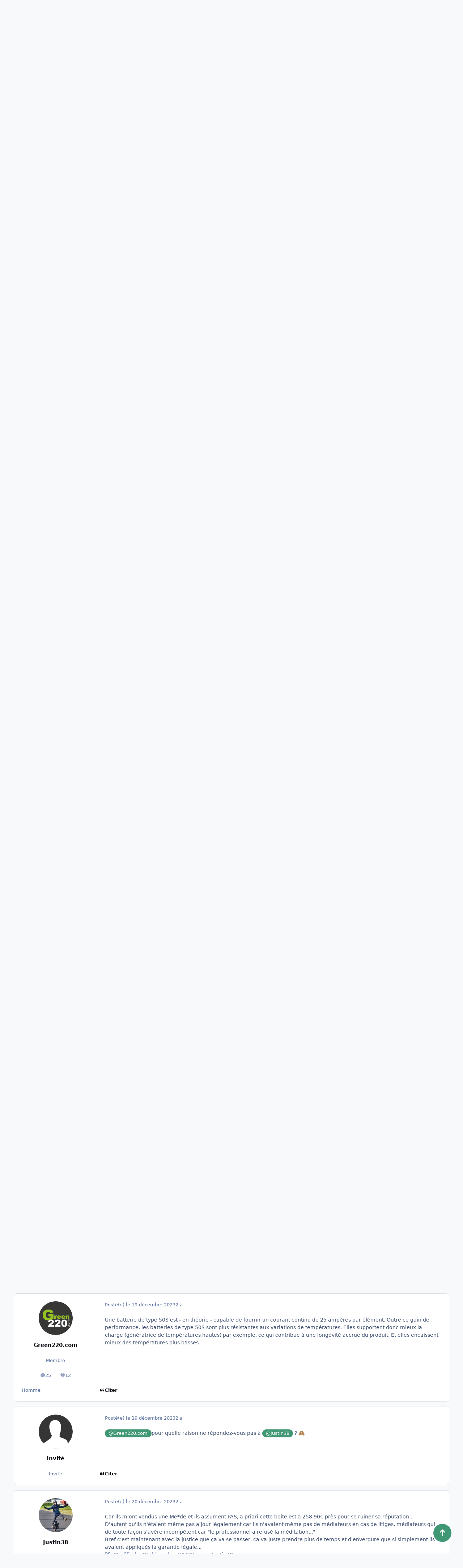

--- FILE ---
content_type: text/html;charset=UTF-8
request_url: https://www.espritroue.fr/topic/17512-green220/page/2/
body_size: 29461
content:
<!DOCTYPE html>
<html lang="fr-FR" dir="ltr" 

data-ips-path="/topic/17512-green220/page/2/"
data-ips-scheme='system'
data-ips-scheme-active='system'
data-ips-scheme-default='system'
data-ips-theme="20"
data-ips-scheme-toggle="true"


    data-ips-guest


data-ips-theme-setting-change-scheme='1'
data-ips-theme-setting-link-panels='1'
data-ips-theme-setting-nav-bar-icons='0'
data-ips-theme-setting-mobile-icons-location='footer'
data-ips-theme-setting-mobile-footer-labels='1'
data-ips-theme-setting-sticky-sidebar='1'
data-ips-theme-setting-flip-sidebar='0'

data-ips-layout='default'



>
	<head data-ips-hook="head">
		<meta charset="utf-8">
		<title data-ips-hook="title">Green220 - Page 2 - Les Distributeurs / Revendeurs - EspritRoue</title>
		
		
		
		

	
	<script>(() => document.documentElement.setAttribute('data-ips-scheme', (window.matchMedia('(prefers-color-scheme:dark)').matches) ? 'dark':'light'))();</script>

		


	<script>
		(() => {
			function getCookie(n) {
				let v = `; ${document.cookie}`, parts = v.split(`; ${n}=`);
				if (parts.length === 2) return parts.pop().split(';').shift();
			}
			
				const c = getCookie('ips4_cookie_consent');
				if(!c) return;
			
			const s = getCookie('ips4_scheme_preference');
			if(!s || s === document.documentElement.getAttribute("data-ips-scheme-active")) return;
			if(s === "system"){
				document.documentElement.setAttribute('data-ips-scheme',(window.matchMedia('(prefers-color-scheme:dark)').matches)?'dark':'light');
			} else {
				document.documentElement.setAttribute("data-ips-scheme",s);
			}
			document.documentElement.setAttribute("data-ips-scheme-active",s);
		})();
	</script>

		
			<!-- Global site tag (gtag.js) - Google Analytics -->
<script async src="https://www.googletagmanager.com/gtag/js?id=UA-75061620-1"></script>
<script>
  window.dataLayer = window.dataLayer || [];
  function gtag(){dataLayer.push(arguments);}
  gtag('js', new Date());

  gtag('config', 'UA-75061620-1');
</script>
		
		
		
		
		


	<!--!Font Awesome Free 6 by @fontawesome - https://fontawesome.com License - https://fontawesome.com/license/free Copyright 2024 Fonticons, Inc.-->
	<link rel='stylesheet' href='//www.espritroue.fr/applications/core/interface/static/fontawesome/css/all.min.css?v=6.7.2'>



	<link rel='stylesheet' href='//www.espritroue.fr/static/css/core_global_framework_framework.css?v=f1c37b17341765003695'>

	<link rel='stylesheet' href='//www.espritroue.fr/static/css/core_global_flags.css?v=f1c37b17341765003695'>

	<link rel='stylesheet' href='//www.espritroue.fr/static/css/core_front_core.css?v=f1c37b17341765003695'>

	<link rel='stylesheet' href='//www.espritroue.fr/static/css/forums_front_forums.css?v=f1c37b17341765003695'>

	<link rel='stylesheet' href='//www.espritroue.fr/static/css/forums_front_topics.css?v=f1c37b17341765003695'>


<!-- Content Config CSS Properties -->
<style id="contentOptionsCSS">
    :root {
        --i-embed-max-width: 500px;
        --i-embed-default-width: 500px;
        --i-embed-media-max-width: 100%;
    }
</style>



	
	
	<style id="themeVariables">
		
			:root{

--light__i-primary: hsl(156 41% 42%);
--light__i-primary-relative-l: 47;
--dark__i-primary: hsl(156 41% 42%);
--dark__i-primary-relative-l: 47;
--set__i-logo--fo-we: 100;
--set__i-desktop-logo--fo-si: 27;
--set__i-logo-text: ESPRITROUE;
--set__logo-light: url('https://www.espritroue.fr/uploads/set_resources_20/6d538d11ecfced46f459ee300b5e80ec_2026light_318fe1.svg');
--set__logo-dark: url('https://www.espritroue.fr/uploads/set_resources_20/6d538d11ecfced46f459ee300b5e80ec_2026dark_2cb38d.svg');
--set__i-logo--he: 26;
--set__i-mobile-logo--he: 32;
--set__mobile-logo-light: url('https://www.espritroue.fr/uploads/set_resources_20/6d538d11ecfced46f459ee300b5e80ec_2026white_e34755.svg');
--set__mobile-logo-dark: url('https://www.espritroue.fr/uploads/set_resources_20/6d538d11ecfced46f459ee300b5e80ec_2026dark_3ed2df.svg');

}
		
	</style>

	
		<style id="themeCustomCSS">
			 .ipsEmoji img, .ipsEmoji svg{max-height:1.2em !important;max-width:1.2em !important;}.my-machines{display:flex;margin-left:-20px;margin-top:-20px;overflow:hidden;}.my-machines ul, .my-machines li{list-style-type:none;padding:0;margin:0;}.my-machines ul{width:100%;display:flex;padding:.6em;}.my-machines li{margin-left:20px;margin-top:20px;width:70px;min-width:70px;align-items:center;justify-content:center;position:relative;}.my-machines a{position:relative;}.my-machines__brand-name{text-align:center;}.my-machines__brand-name *{display:-webkit-box;-webkit-line-clamp:1;-webkit-box-orient:vertical;overflow:hidden;letter-spacing:1;}.my-machines__brand{color:var(--i-color_hard);font-size:.7em;}.my-machines__name{color:var(--i-color_hard);font-weight:500;margin-top:-5px;letter-spacing:-0.4px;font-size:0.9em;}.my-machines li img{width:70px;height:70px;}.my-machines li.my-machines__inactive{opacity:0.4;}#elProfileInfoColumn .my-machines ul{flex-wrap:wrap;}.my-machines__sale{position:absolute;background:#9d3636;color:#fff;top:20px;font-size:10px;padding:4px;font-weight:500;text-transform:uppercase;}.er-age{font-size:0.8rem;font-weight:500;}[data-ips-hook="postUsername"] .er-age{font-size:0.6rem;font-weight:500;margin-left:10px;}
		</style>
	

	


		



	<meta name="viewport" content="width=device-width, initial-scale=1, viewport-fit=cover">
	<meta name="apple-mobile-web-app-status-bar-style" content="black-translucent">
	
	
	
		<meta name="twitter:card" content="summary_large_image">
	
	
	
		
			
				
					<meta property="og:title" content="Green220">
				
			
		
	
		
			
				
					<meta property="og:type" content="website">
				
			
		
	
		
			
				
					<meta property="og:url" content="https://www.espritroue.fr/topic/17512-green220/">
				
			
		
	
		
			
				
					<meta property="og:updated_time" content="2023-12-20T19:44:31Z">
				
			
		
	
		
			
				
					<meta property="og:image" content="https://www.espritroue.fr/uploads/monthly_2023_03/image.png.8092fbcb70c679db5906f3d291d4d389.png">
				
			
		
	
		
			
				
					<meta property="og:site_name" content="EspritRoue">
				
			
		
	
		
			
				
					<meta property="og:locale" content="fr_FR">
				
			
		
	
	
		
			<link rel="first" href="https://www.espritroue.fr/topic/17512-green220/">
		
	
		
			<link rel="prev" href="https://www.espritroue.fr/topic/17512-green220/">
		
	
		
			<link rel="canonical" href="https://www.espritroue.fr/topic/17512-green220/page/2/">
		
	
	
	
	
	
	<link rel="manifest" href="https://www.espritroue.fr/manifest.webmanifest/">
	
	

	
	

	
	


		

	</head>
	<body data-ips-hook="body" class="ipsApp ipsApp_front " data-contentClass="IPS\forums\Topic" data-controller="core.front.core.app" data-pageApp="forums" data-pageLocation="front" data-pageModule="forums" data-pageController="topic" data-id="17512" >
		<a href="#ipsLayout__main" class="ipsSkipToContent">Aller au contenu</a>
		
		
		

<i-pull-to-refresh aria-hidden="true">
	<div class="iPullToRefresh"></div>
</i-pull-to-refresh>
		


		
<script src="/custom/global.js?v=8"></script>
<script src="/custom/slider.js?v=10"></script>
<script src="/custom/profileVehicles.js?v=5"></script>
<script src="/custom/backToTop.js?v=2"></script>
		<div class="ipsLayout" id="ipsLayout" data-ips-hook="layout">
			
			<div class="ipsLayout__app" data-ips-hook="app">
				
				<div data-ips-hook="mobileHeader" class="ipsMobileHeader ipsResponsive_header--mobile">
					
<a href="https://www.espritroue.fr/" data-ips-hook="logo" class="ipsLogo ipsLogo--mobile" accesskey="1">
	
		

    
    
    
    <picture class='ipsLogo__image ipsLogo__image--light'>
        <source srcset="[data-uri]" media="(min-width: 980px)">
        <img src="https://www.espritroue.fr/uploads/set_resources_20/6d538d11ecfced46f459ee300b5e80ec_2026white_e34755.svg"   alt='EspritRoue' data-ips-theme-image='mobile-logo-light'>
    </picture>

		

    
    
    
    <picture class='ipsLogo__image ipsLogo__image--dark'>
        <source srcset="[data-uri]" media="(min-width: 980px)">
        <img src="https://www.espritroue.fr/uploads/set_resources_20/6d538d11ecfced46f459ee300b5e80ec_2026dark_3ed2df.svg"   alt='EspritRoue' data-ips-theme-image='mobile-logo-dark'>
    </picture>

	
  	<div class="ipsLogo__text">
		<span class="ipsLogo__name" data-ips-theme-text="set__i-logo-text">ESPRITROUE</span>
		
			<span class="ipsLogo__slogan" data-ips-theme-text="set__i-logo-slogan"></span>
		
	</div>
</a>
					
<ul data-ips-hook="mobileNavHeader" class="ipsMobileNavIcons ipsResponsive_header--mobile">
	
		<li data-el="guest">
			<button type="button" class="ipsMobileNavIcons__button ipsMobileNavIcons__button--primary" aria-controls="ipsOffCanvas--guest" aria-expanded="false" data-ipscontrols>
				<span>Se connecter</span>
			</button>
		</li>
	
	
	
		
	
    
	
	
</ul>
				</div>
				
				


				
					
<nav class="ipsBreadcrumb ipsBreadcrumb--mobile ipsResponsive_header--mobile" aria-label="Breadcrumbs" >
	<ol itemscope itemtype="https://schema.org/BreadcrumbList" class="ipsBreadcrumb__list">
		<li itemprop="itemListElement" itemscope itemtype="https://schema.org/ListItem">
			<a title="Accueil" href="https://www.espritroue.fr/" itemprop="item">
				<i class="fa-solid fa-house-chimney"></i> <span itemprop="name">Accueil</span>
			</a>
			<meta itemprop="position" content="1">
		</li>
		
		
		
			
				<li itemprop="itemListElement" itemscope itemtype="https://schema.org/ListItem">
					<a href="https://www.espritroue.fr/forum/11-les-pros-de-la-roue/" itemprop="item">
						<span itemprop="name">Les Pros de la Roue </span>
					</a>
					<meta itemprop="position" content="2">
				</li>
			
			
		
			
				<li itemprop="itemListElement" itemscope itemtype="https://schema.org/ListItem">
					<a href="https://www.espritroue.fr/forum/13-les-distributeurs-revendeurs/" itemprop="item">
						<span itemprop="name">Les Distributeurs / Revendeurs </span>
					</a>
					<meta itemprop="position" content="3">
				</li>
			
			
		
			
				<li aria-current="location" itemprop="itemListElement" itemscope itemtype="https://schema.org/ListItem">
					<span itemprop="name">Green220</span>
					<meta itemprop="position" content="4">
				</li>
			
			
		
	</ol>
	<ul class="ipsBreadcrumb__feed" data-ips-hook="feed">
		
		<li >
			<a data-action="defaultStream" href="https://www.espritroue.fr/discover/" ><i class="fa-regular fa-file-lines"></i> <span data-role="defaultStreamName">Toute l’activité</span></a>
		</li>
	</ul>
</nav>
				
				
					<header data-ips-hook="header" class="ipsHeader ipsResponsive_header--desktop">
						
						
							<div data-ips-hook="primaryHeader" class="ipsHeader__primary" >
								<div class="ipsWidth ipsHeader__align">
									<div data-ips-header-position="4" class="ipsHeader__start">


	
		<div data-ips-header-content='logo'>
			<!-- logo -->
			
				
<a href="https://www.espritroue.fr/" data-ips-hook="logo" class="ipsLogo ipsLogo--desktop" accesskey="1">
	
		

    
    
    
    <picture class='ipsLogo__image ipsLogo__image--light'>
        <source srcset="[data-uri]" media="(max-width: 979px)">
        <img src="https://www.espritroue.fr/uploads/set_resources_20/6d538d11ecfced46f459ee300b5e80ec_2026light_318fe1.svg"   alt='EspritRoue' data-ips-theme-image='logo-light'>
    </picture>

		

    
    
    
    <picture class='ipsLogo__image ipsLogo__image--dark'>
        <source srcset="[data-uri]" media="(max-width: 979px)">
        <img src="https://www.espritroue.fr/uploads/set_resources_20/6d538d11ecfced46f459ee300b5e80ec_2026dark_2cb38d.svg"   alt='EspritRoue' data-ips-theme-image='logo-dark'>
    </picture>

	
  	<div class="ipsLogo__text">
		<span class="ipsLogo__name" data-ips-theme-text="set__i-logo-text">ESPRITROUE</span>
		
			<span class="ipsLogo__slogan" data-ips-theme-text="set__i-logo-slogan"></span>
		
	</div>
</a>
			
			
			    
			    
			    
			    
			
		</div>
	

	

	

	

	
</div>
									<div data-ips-header-position="5" class="ipsHeader__center">


	

	
		<div data-ips-header-content='navigation'>
			<!-- navigation -->
			
			
			    
				    


<nav data-ips-hook="navBar" class="ipsNav" aria-label="Primary">
	<i-navigation-menu>
		<ul class="ipsNavBar" data-role="menu">
			


	
		
		
		
		<li  data-id="1"  data-navApp="core" data-navExt="Menu" >
			
			
				
					<button aria-expanded="false" aria-controls="elNavSecondary_1" data-ipscontrols type="button">
						<span class="ipsNavBar__icon" aria-hidden="true">
							
								<i class="fa-solid" style="--icon:'\f1c5'"></i>
							
						</span>
						<span class="ipsNavBar__text">
							<span class="ipsNavBar__label">Forums</span>
							<i class="fa-solid fa-angle-down"></i>
						</span>
					</button>
					
						<ul class='ipsNav__dropdown' id='elNavSecondary_1' data-ips-hidden-light-dismiss hidden>
							


	
		
		
		
		<li  data-id="5"  data-navApp="core" data-navExt="YourActivityStreamsItem" data-streamid='5'>
			
			
				
					<a href="https://www.espritroue.fr/discover/unread/"  data-navItem-id="5" >
						<span class="ipsNavBar__icon" aria-hidden="true">
							
								<i class="fa-solid" style="--icon:'\f1ea'"></i>
							
						</span>
						<span class="ipsNavBar__text">
							<span class="ipsNavBar__label">Mon contenu non lu</span>
						</span>
					</a>
				
			
		</li>
	

	
		
		
		
		<li  data-id="3"  data-navApp="core" data-navExt="AllActivity" >
			
			
				
					<a href="https://www.espritroue.fr/discover/"  data-navItem-id="3" >
						<span class="ipsNavBar__icon" aria-hidden="true">
							
								<i class="fa-solid" style="--icon:'\f0ca'"></i>
							
						</span>
						<span class="ipsNavBar__text">
							<span class="ipsNavBar__label">Toute l’activité</span>
						</span>
					</a>
				
			
		</li>
	

						</ul>
					
				
			
		</li>
	

	
		
		
		
		<li  data-id="57"  data-navApp="gallery" data-navExt="Gallery" >
			
			
				
					<a href="https://www.espritroue.fr/gallery/"  data-navItem-id="57" >
						<span class="ipsNavBar__icon" aria-hidden="true">
							
								<i class="fa-solid" style="--icon:'\f87c'"></i>
							
						</span>
						<span class="ipsNavBar__text">
							<span class="ipsNavBar__label">Galerie</span>
						</span>
					</a>
				
			
		</li>
	

	
		
		
		
		<li  data-id="60"  data-navApp="core" data-navExt="Clubs" >
			
			
				
					<a href="https://www.espritroue.fr/clubs/"  data-navItem-id="60" >
						<span class="ipsNavBar__icon" aria-hidden="true">
							
								<i class="fa-solid" style="--icon:'\f2bd'"></i>
							
						</span>
						<span class="ipsNavBar__text">
							<span class="ipsNavBar__label">Clubs</span>
						</span>
					</a>
				
			
		</li>
	

	
		
		
		
		<li  data-id="61"  data-navApp="calendar" data-navExt="Calendar" >
			
			
				
					<a href="https://www.espritroue.fr/events/"  data-navItem-id="61" >
						<span class="ipsNavBar__icon" aria-hidden="true">
							
								<i class="fa-solid" style="--icon:'\f133'"></i>
							
						</span>
						<span class="ipsNavBar__text">
							<span class="ipsNavBar__label">Calendrier</span>
						</span>
					</a>
				
			
		</li>
	

	
		
		
		
		<li  data-id="64"  data-navApp="core" data-navExt="CustomItem" >
			
			
				
					<a href="https://www.espritroue.fr/vehicles/unicycle/"  data-navItem-id="64" >
						<span class="ipsNavBar__icon" aria-hidden="true">
							
								<i class="fa-solid" style="--icon:'\f1c5'"></i>
							
						</span>
						<span class="ipsNavBar__text">
							<span class="ipsNavBar__label">Catalogue des véhicules</span>
						</span>
					</a>
				
			
		</li>
	

	

			<li data-role="moreLi" hidden>
				<button aria-expanded="false" aria-controls="nav__more" data-ipscontrols type="button">
					<span class="ipsNavBar__icon" aria-hidden="true">
						<i class="fa-solid fa-bars"></i>
					</span>
					<span class="ipsNavBar__text">
						<span class="ipsNavBar__label">Plus</span>
						<i class="fa-solid fa-angle-down"></i>
					</span>
				</button>
				<ul class="ipsNav__dropdown" id="nav__more" data-role="moreMenu" data-ips-hidden-light-dismiss hidden></ul>
			</li>
		</ul>
		<div class="ipsNavPriority js-ipsNavPriority" aria-hidden="true">
			<ul class="ipsNavBar" data-role="clone">
				<li data-role="moreLiClone">
					<button aria-expanded="false" aria-controls="nav__more" data-ipscontrols type="button">
						<span class="ipsNavBar__icon" aria-hidden="true">
							<i class="fa-solid fa-bars"></i>
						</span>
						<span class="ipsNavBar__text">
							<span class="ipsNavBar__label">Plus</span>
							<i class="fa-solid fa-angle-down"></i>
						</span>
					</button>
				</li>
				


	
		
		
		
		<li  data-id="1"  data-navApp="core" data-navExt="Menu" >
			
			
				
					<button aria-expanded="false" aria-controls="elNavSecondary_1" data-ipscontrols type="button">
						<span class="ipsNavBar__icon" aria-hidden="true">
							
								<i class="fa-solid" style="--icon:'\f1c5'"></i>
							
						</span>
						<span class="ipsNavBar__text">
							<span class="ipsNavBar__label">Forums</span>
							<i class="fa-solid fa-angle-down"></i>
						</span>
					</button>
					
				
			
		</li>
	

	
		
		
		
		<li  data-id="57"  data-navApp="gallery" data-navExt="Gallery" >
			
			
				
					<a href="https://www.espritroue.fr/gallery/"  data-navItem-id="57" >
						<span class="ipsNavBar__icon" aria-hidden="true">
							
								<i class="fa-solid" style="--icon:'\f87c'"></i>
							
						</span>
						<span class="ipsNavBar__text">
							<span class="ipsNavBar__label">Galerie</span>
						</span>
					</a>
				
			
		</li>
	

	
		
		
		
		<li  data-id="60"  data-navApp="core" data-navExt="Clubs" >
			
			
				
					<a href="https://www.espritroue.fr/clubs/"  data-navItem-id="60" >
						<span class="ipsNavBar__icon" aria-hidden="true">
							
								<i class="fa-solid" style="--icon:'\f2bd'"></i>
							
						</span>
						<span class="ipsNavBar__text">
							<span class="ipsNavBar__label">Clubs</span>
						</span>
					</a>
				
			
		</li>
	

	
		
		
		
		<li  data-id="61"  data-navApp="calendar" data-navExt="Calendar" >
			
			
				
					<a href="https://www.espritroue.fr/events/"  data-navItem-id="61" >
						<span class="ipsNavBar__icon" aria-hidden="true">
							
								<i class="fa-solid" style="--icon:'\f133'"></i>
							
						</span>
						<span class="ipsNavBar__text">
							<span class="ipsNavBar__label">Calendrier</span>
						</span>
					</a>
				
			
		</li>
	

	
		
		
		
		<li  data-id="64"  data-navApp="core" data-navExt="CustomItem" >
			
			
				
					<a href="https://www.espritroue.fr/vehicles/unicycle/"  data-navItem-id="64" >
						<span class="ipsNavBar__icon" aria-hidden="true">
							
								<i class="fa-solid" style="--icon:'\f1c5'"></i>
							
						</span>
						<span class="ipsNavBar__text">
							<span class="ipsNavBar__label">Catalogue des véhicules</span>
						</span>
					</a>
				
			
		</li>
	

	

			</ul>
		</div>
	</i-navigation-menu>
</nav>
			    
			    
			    
			    
			
		</div>
	

	

	

	
</div>
									<div data-ips-header-position="6" class="ipsHeader__end">


	

	

	
		<div data-ips-header-content='user'>
			<!-- user -->
			
			
			    
			    
				    

	<ul id="elUserNav" data-ips-hook="userBarGuest" class="ipsUserNav ipsUserNav--guest">
        
		
        
        
        
            
            <li id="elSignInLink" data-el="sign-in">
                <button type="button" id="elUserSignIn" popovertarget="elUserSignIn_menu" class="ipsUserNav__link">
                	<i class="fa-solid fa-circle-user"></i>
                	<span class="ipsUserNav__text">Utilisateur existant ? Connexion</span>
                </button>                
                
<i-dropdown popover id="elUserSignIn_menu">
	<div class="iDropdown">
		<form accept-charset='utf-8' method='post' action='https://www.espritroue.fr/login/'>
			<input type="hidden" name="csrfKey" value="90966046a9ffc57c8898084b7b75b32e">
			<input type="hidden" name="ref" value="aHR0cHM6Ly93d3cuZXNwcml0cm91ZS5mci90b3BpYy8xNzUxMi1ncmVlbjIyMC9wYWdlLzIv">
			<div data-role="loginForm">
				
				
				
					<div class='ipsColumns ipsColumns--lines'>
						<div class='ipsColumns__primary' id='elUserSignIn_internal'>
							
<div class="">
	<h4 class="ipsTitle ipsTitle--h3 i-padding_2 i-padding-bottom_0 i-color_hard">Connexion</h4>
	<ul class='ipsForm ipsForm--vertical ipsForm--login-popup'>
		<li class="ipsFieldRow ipsFieldRow--noLabel ipsFieldRow--fullWidth">
			<label class="ipsFieldRow__label" for="login_popup_email">Adresse de courriel</label>
			<div class="ipsFieldRow__content">
                <input type="email" class='ipsInput ipsInput--text' placeholder="Adresse de courriel" name="auth" autocomplete="email" id='login_popup_email'>
			</div>
		</li>
		<li class="ipsFieldRow ipsFieldRow--noLabel ipsFieldRow--fullWidth">
			<label class="ipsFieldRow__label" for="login_popup_password">Mot de passe</label>
			<div class="ipsFieldRow__content">
				<input type="password" class='ipsInput ipsInput--text' placeholder="Mot de passe" name="password" autocomplete="current-password" id='login_popup_password'>
			</div>
		</li>
		<li class="ipsFieldRow ipsFieldRow--checkbox">
			<input type="checkbox" name="remember_me" id="remember_me_checkbox_popup" value="1" checked class="ipsInput ipsInput--toggle">
			<div class="ipsFieldRow__content">
				<label class="ipsFieldRow__label" for="remember_me_checkbox_popup">Se souvenir de moi</label>
				<div class="ipsFieldRow__desc">Non recommandé sur les ordinateurs partagés</div>
			</div>
		</li>
		<li class="ipsSubmitRow">
			<button type="submit" name="_processLogin" value="usernamepassword" class="ipsButton ipsButton--primary i-width_100p">Connexion</button>
			
				<p class="i-color_soft i-link-color_inherit i-font-weight_500 i-font-size_-1 i-margin-top_2">
					
						<a href='https://www.espritroue.fr/lostpassword/' data-ipsDialog data-ipsDialog-title='Mot de passe oublié ?'>
					
					Mot de passe oublié ?</a>
				</p>
			
		</li>
	</ul>
</div>
						</div>
						<div class='ipsColumns__secondary i-basis_280'>
							<div id='elUserSignIn_external'>
								<p class='ipsTitle ipsTitle--h3 i-padding_2 i-padding-bottom_0 i-color_soft'>Ou connectez-vous avec l’un de ces services</p>
								<div class='i-grid i-gap_2 i-padding_2'>
									
										<div>
											

<button type="submit" name="_processLogin" value="2" class='ipsSocial ipsSocial--facebook' style="background-color: #3a579a">
	
		<span class='ipsSocial__icon'>
			
				
					<svg xmlns="http://www.w3.org/2000/svg" viewBox="0 0 320 512"><path d="M80 299.3V512H196V299.3h86.5l18-97.8H196V166.9c0-51.7 20.3-71.5 72.7-71.5c16.3 0 29.4 .4 37 1.2V7.9C291.4 4 256.4 0 236.2 0C129.3 0 80 50.5 80 159.4v42.1H14v97.8H80z"/></svg>
				
			
		</span>
		<span class='ipsSocial__text'>Se connecter avec Facebook</span>
	
</button>
										</div>
									
										<div>
											

<button type="submit" name="_processLogin" value="9" class='ipsSocial ipsSocial--twitter' style="background-color: #000000">
	
		<span class='ipsSocial__icon'>
			
				
					<svg xmlns="http://www.w3.org/2000/svg" viewBox="0 0 512 512"><path d="M389.2 48h70.6L305.6 224.2 487 464H345L233.7 318.6 106.5 464H35.8L200.7 275.5 26.8 48H172.4L272.9 180.9 389.2 48zM364.4 421.8h39.1L151.1 88h-42L364.4 421.8z"/></svg>
				
			
		</span>
		<span class='ipsSocial__text'>Se connecter avec Twitter</span>
	
</button>
										</div>
									
										<div>
											

<button type="submit" name="_processLogin" value="3" class='ipsSocial ipsSocial--google' style="background-color: #4285F4">
	
		<span class='ipsSocial__icon'>
			
				
					<svg xmlns="http://www.w3.org/2000/svg" viewBox="0 0 488 512"><path d="M488 261.8C488 403.3 391.1 504 248 504 110.8 504 0 393.2 0 256S110.8 8 248 8c66.8 0 123 24.5 166.3 64.9l-67.5 64.9C258.5 52.6 94.3 116.6 94.3 256c0 86.5 69.1 156.6 153.7 156.6 98.2 0 135-70.4 140.8-106.9H248v-85.3h236.1c2.3 12.7 3.9 24.9 3.9 41.4z"/></svg>
				
			
		</span>
		<span class='ipsSocial__text'>Se connecter avec Google</span>
	
</button>
										</div>
									
								</div>
							</div>
						</div>
					</div>
				
			</div>
		</form>
	</div>
</i-dropdown>
            </li>
            
        
		
			<li data-el="sign-up">
				
					<a href="https://www.espritroue.fr/register/" class="ipsUserNav__link ipsUserNav__link--sign-up"  id="elRegisterButton">
						<i class="fa-solid fa-user-plus"></i>
						<span class="ipsUserNav__text">S’inscrire</span>
					</a>
				
			</li>
		
		
	</ul>

			    
			    
			    
			
		</div>
	

	

	
</div>
								</div>
							</div>
						
						
							<div data-ips-hook="secondaryHeader" class="ipsHeader__secondary" >
								<div class="ipsWidth ipsHeader__align">
									<div data-ips-header-position="7" class="ipsHeader__start">


	

	

	

	
		<div data-ips-header-content='breadcrumb'>
			<!-- breadcrumb -->
			
			
			    
			    
			    
				    
<nav class="ipsBreadcrumb ipsBreadcrumb--top " aria-label="Breadcrumbs" >
	<ol itemscope itemtype="https://schema.org/BreadcrumbList" class="ipsBreadcrumb__list">
		<li itemprop="itemListElement" itemscope itemtype="https://schema.org/ListItem">
			<a title="Accueil" href="https://www.espritroue.fr/" itemprop="item">
				<i class="fa-solid fa-house-chimney"></i> <span itemprop="name">Accueil</span>
			</a>
			<meta itemprop="position" content="1">
		</li>
		
		
		
			
				<li itemprop="itemListElement" itemscope itemtype="https://schema.org/ListItem">
					<a href="https://www.espritroue.fr/forum/11-les-pros-de-la-roue/" itemprop="item">
						<span itemprop="name">Les Pros de la Roue </span>
					</a>
					<meta itemprop="position" content="2">
				</li>
			
			
		
			
				<li itemprop="itemListElement" itemscope itemtype="https://schema.org/ListItem">
					<a href="https://www.espritroue.fr/forum/13-les-distributeurs-revendeurs/" itemprop="item">
						<span itemprop="name">Les Distributeurs / Revendeurs </span>
					</a>
					<meta itemprop="position" content="3">
				</li>
			
			
		
			
				<li aria-current="location" itemprop="itemListElement" itemscope itemtype="https://schema.org/ListItem">
					<span itemprop="name">Green220</span>
					<meta itemprop="position" content="4">
				</li>
			
			
		
	</ol>
	<ul class="ipsBreadcrumb__feed" data-ips-hook="feed">
		
		<li >
			<a data-action="defaultStream" href="https://www.espritroue.fr/discover/" ><i class="fa-regular fa-file-lines"></i> <span data-role="defaultStreamName">Toute l’activité</span></a>
		</li>
	</ul>
</nav>
			    
			    
			
		</div>
	

	
</div>
									<div data-ips-header-position="8" class="ipsHeader__center">


	

	

	

	

	
</div>
									<div data-ips-header-position="9" class="ipsHeader__end">


	

	

	

	

	
		<div data-ips-header-content='search'>
			<!-- search -->
			
			
			    
			    
			    
			    
				    

	<button class='ipsSearchPseudo' popovertarget="ipsSearchDialog" type="button">
		<i class="fa-solid fa-magnifying-glass"></i>
		<span>Search...</span>
	</button>

			    
			
		</div>
	
</div>
								</div>
							</div>
						
					</header>
				
				<main data-ips-hook="main" class="ipsLayout__main" id="ipsLayout__main" tabindex="-1">
					<div class="ipsWidth ipsWidth--main-content">
						<div class="ipsContentWrap">
							
							

							<div class="ipsLayout__columns">
								<section data-ips-hook="primaryColumn" class="ipsLayout__primary-column">
									
									
									
                                    
									

	





    
    

									




<!-- Start #ipsTopicView -->
<div class="ipsBlockSpacer" id="ipsTopicView" data-ips-topic-ui="traditional" data-ips-topic-first-page="false" data-ips-topic-comments="all">




<div class="ipsBox ipsBox--topicHeader ipsPull">
	<header class="ipsPageHeader">
		<div class="ipsPageHeader__row">
			<div data-ips-hook="header" class="ipsPageHeader__primary">
				<div class="ipsPageHeader__title">
					
						<h1 data-ips-hook="title">Green220</h1>
					
					<div data-ips-hook="badges" class="ipsBadges">
						
					</div>
				</div>
				
				
			</div>
			
				<ul data-ips-hook="topicHeaderButtons" class="ipsButtons">
					
						<li>


    <button type="button" id="elShareItem_1452767647" popovertarget="elShareItem_1452767647_menu" class='ipsButton ipsButton--share ipsButton--inherit '>
        <i class='fa-solid fa-share-nodes'></i><span class="ipsButton__label">Partager</span>
    </button>
    <i-dropdown popover id="elShareItem_1452767647_menu" data-controller="core.front.core.sharelink">
        <div class="iDropdown">
            <div class='i-padding_2'>
                
                
                <span data-ipsCopy data-ipsCopy-flashmessage>
                    <a href="https://www.espritroue.fr/topic/17512-green220/" class="ipsPageActions__mainLink" data-role="copyButton" data-clipboard-text="https://www.espritroue.fr/topic/17512-green220/" data-ipstooltip title='Copy Link to Clipboard'><i class="fa-regular fa-copy"></i> https://www.espritroue.fr/topic/17512-green220/</a>
                </span>
                <ul class='ipsList ipsList--inline i-justify-content_center i-gap_1 i-margin-top_2'>
                    
                        <li>
<a href="https://x.com/share?url=https%3A%2F%2Fwww.espritroue.fr%2Ftopic%2F17512-green220%2F" class="ipsShareLink ipsShareLink--x" target="_blank" data-role="shareLink" title='Share on X' data-ipsTooltip rel='nofollow noopener'>
    <i class="fa-brands fa-x-twitter"></i>
</a></li>
                    
                        <li>
<a href="https://www.facebook.com/sharer/sharer.php?u=https%3A%2F%2Fwww.espritroue.fr%2Ftopic%2F17512-green220%2F" class="ipsShareLink ipsShareLink--facebook" target="_blank" data-role="shareLink" title='Partager sur Facebook' data-ipsTooltip rel='noopener nofollow'>
	<i class="fa-brands fa-facebook"></i>
</a></li>
                    
                        <li>
<a href="https://www.reddit.com/submit?url=https%3A%2F%2Fwww.espritroue.fr%2Ftopic%2F17512-green220%2F&amp;title=Green220" rel="nofollow noopener" class="ipsShareLink ipsShareLink--reddit" target="_blank" title='Partager sur Reddit' data-ipsTooltip>
	<i class="fa-brands fa-reddit"></i>
</a></li>
                    
                        <li>
<a href="https://pinterest.com/pin/create/button/?url=https://www.espritroue.fr/topic/17512-green220/&amp;media=" class="ipsShareLink ipsShareLink--pinterest" rel="nofollow noopener" target="_blank" data-role="shareLink" title='Partager sur Pinterest' data-ipsTooltip>
	<i class="fa-brands fa-pinterest"></i>
</a></li>
                    
                </ul>
                
                    <button class='ipsHide ipsButton ipsButton--small ipsButton--inherit ipsButton--wide i-margin-top_2' data-controller='core.front.core.webshare' data-role='webShare' data-webShareTitle='Green220' data-webShareText='Green220' data-webShareUrl='https://www.espritroue.fr/topic/17512-green220/'>More sharing options...</button>
                
            </div>
        </div>
    </i-dropdown>
</li>
					
					
					<li>

<div data-followApp='forums' data-followArea='topic' data-followID='17512' data-controller='core.front.core.followButton'>
	

	<a data-ips-hook="guest" href="https://www.espritroue.fr/login/" rel="nofollow" class="ipsButton ipsButton--follow" data-role="followButton" data-ipstooltip title="Connectez-vous pour activer le suivi">
		<span>
			<i class="fa-regular fa-bell"></i>
			<span class="ipsButton__label">Abonnés</span>
		</span>
		
	</a>

</div></li>
				</ul>
			
		</div>
		
		
			<!-- PageHeader footer is only shown in traditional view -->
			<div class="ipsPageHeader__row ipsPageHeader__row--footer">
				<div class="ipsPageHeader__primary">
					<div class="ipsPhotoPanel ipsPhotoPanel--inline">
						


	<a data-ips-hook="userPhotoWithUrl" href="https://www.espritroue.fr/profile/46-hirsute/" rel="nofollow" data-ipshover data-ipshover-width="370" data-ipshover-target="https://www.espritroue.fr/profile/46-hirsute/?&amp;do=hovercard"  class="ipsUserPhoto ipsUserPhoto--fluid" title="Aller sur le profil de Hirsute" data-group="3" aria-hidden="true" tabindex="-1">
		<img src="https://www.espritroue.fr/uploads/monthly_2016_06/13335699_282903668710959_3608012301340312346_n.jpg.e9b3f9f256d26aabe167a30804d4d99c.thumb.jpg.d241587b603ec91a298307234893a4de.jpg" alt="Hirsute" loading="lazy">
	</a>

						<div data-ips-hook="topicHeaderMetaData" class="ipsPhotoPanel__text">
							<div class="ipsPhotoPanel__primary">Par 


<a href='https://www.espritroue.fr/profile/46-hirsute/' rel="nofollow" data-ipsHover data-ipsHover-width='370' data-ipsHover-target='https://www.espritroue.fr/profile/46-hirsute/?&amp;do=hovercard&amp;referrer=https%253A%252F%252Fwww.espritroue.fr%252Ftopic%252F17512-green220%252Fpage%252F2%252F' title="Aller sur le profil de Hirsute" class="ipsUsername" translate="no">Hirsute</a></div>
							<div class="ipsPhotoPanel__secondary"><time datetime='2021-05-28T10:55:30Z' title='05/28/21 10:55' data-short='4 a' class='ipsTime ipsTime--long'><span class='ipsTime__long'>le 28 mai 2021</span><span class='ipsTime__short'>4 a</span></time> dans <a href="https://www.espritroue.fr/forum/13-les-distributeurs-revendeurs/" class="i-font-weight_600">Les Distributeurs / Revendeurs</a></div>
						</div>
					</div>
				</div>
				
			</div>
		
	</header>

	

</div>

<!-- Large topic warnings -->






<!-- These can be hidden on traditional first page using <div data-ips-hide="traditional-first"> -->


<!-- Content messages -->









<div class="i-flex i-flex-wrap_wrap-reverse i-align-items_center i-gap_3">

	<!-- All replies / Helpful Replies: This isn't shown on the first page, due to data-ips-hide="traditional-first" -->
	

	<!-- Start new topic, Reply to topic: Shown on all views -->
	<ul data-ips-hook="topicMainButtons" class="i-flex_11 ipsButtons ipsButtons--main">
		<li>
			
		</li>
		
			<li>
				<a href="https://www.espritroue.fr/forum/13-les-distributeurs-revendeurs/?&amp;do=add" rel="nofollow" class="ipsButton ipsButton--text" title="Commencer un nouveau sujet dans ce forum"><i class="fa-solid fa-pen-to-square"></i><span>Commencer un nouveau sujet</span></a>
			</li>
		
		
			<li data-controller="forums.front.topic.reply">
				<a href="#replyForm" rel="nofollow" class="ipsButton ipsButton--primary" data-action="replyToTopic"><i class="fa-solid fa-reply"></i><span>Répondre à ce sujet</span></a>
			</li>
		
	</ul>
</div>





<section data-controller='core.front.core.recommendedComments' data-url='https://www.espritroue.fr/topic/17512-green220/?&amp;recommended=comments' class='ipsBox ipsBox--featuredComments ipsRecommendedComments ipsHide'>
	<div data-role="recommendedComments">
		<header class='ipsBox__header'>
			<h2>Featured Replies</h2>
			

<div class='ipsCarouselNav ' data-ipscarousel='topic-featured-posts' >
	<button class='ipsCarouselNav__button' data-carousel-arrow='prev'><span class="ipsInvisible">Previous carousel slide</span><i class='fa-ips' aria-hidden='true'></i></button>
	<button class='ipsCarouselNav__button' data-carousel-arrow='next'><span class="ipsInvisible">Next carousel slide</span><i class='fa-ips' aria-hidden='true'></i></button>
</div>
		</header>
		
	</div>
</section>

<div id="comments" data-controller="core.front.core.commentFeed,forums.front.topic.view, core.front.core.ignoredComments" data-autopoll data-baseurl="https://www.espritroue.fr/topic/17512-green220/" data-lastpage data-feedid="forums-ips_forums_topic-17512" class="cTopic ipsBlockSpacer" data-follow-area-id="topic-17512">

	<div data-ips-hook="topicPostFeed" id="elPostFeed" class="ipsEntries ipsPull ipsEntries--topic" data-role="commentFeed" data-controller="core.front.core.moderation" >

		
			<div class="ipsButtonBar ipsButtonBar--top">
				
					<div class="ipsButtonBar__pagination">


	
	<ul class='ipsPagination ' id='elPagination_97969c876aa6d6816e82d917502e0e49_720942724' data-ipsPagination-seoPagination='true' data-pages='2' data-ipsPagination  data-ipsPagination-pages="2" data-ipsPagination-perPage='20'>
		
			
				<li class='ipsPagination__first'><a href='https://www.espritroue.fr/topic/17512-green220/#comments' rel="first" data-page='1' data-ipsTooltip title='Première page'><i class='fa-solid fa-angles-left'></i></a></li>
				<li class='ipsPagination__prev'><a href='https://www.espritroue.fr/topic/17512-green220/#comments' rel="prev" data-page='1' data-ipsTooltip title='Page précédente'>Précédent</a></li>
				
					<li class='ipsPagination__page'><a href='https://www.espritroue.fr/topic/17512-green220/#comments' data-page='1'>1</a></li>
				
			
			<li class='ipsPagination__page ipsPagination__active'><a href='https://www.espritroue.fr/topic/17512-green220/page/2/#comments' data-page='2'>2</a></li>
			
				<li class='ipsPagination__next ipsPagination__inactive'><a href='https://www.espritroue.fr/topic/17512-green220/page/2/#comments' rel="next" data-page='2' data-ipsTooltip title='Page suivante'>Suivant</a></li>
				<li class='ipsPagination__last ipsPagination__inactive'><a href='https://www.espritroue.fr/topic/17512-green220/page/2/#comments' rel="last" data-page='2' data-ipsTooltip title='Dernière page'><i class='fa-solid fa-angles-right'></i></a></li>
			
			
				<li class='ipsPagination__pageJump'>
					<button type="button" id="elPagination_97969c876aa6d6816e82d917502e0e49_720942724_jump" popovertarget="elPagination_97969c876aa6d6816e82d917502e0e49_720942724_jump_menu">Page 2 sur 2 <i class='fa-solid fa-caret-down i-margin-start_icon'></i></button>
					<i-dropdown popover id="elPagination_97969c876aa6d6816e82d917502e0e49_720942724_jump_menu">
						<div class="iDropdown">
							<form accept-charset='utf-8' method='post' action='https://www.espritroue.fr/topic/17512-green220/#comments' data-role="pageJump" data-baseUrl='https://www.espritroue.fr/topic/17512-green220/page/2/#comments' data-bypassValidation='true'>
								<ul class='i-flex i-gap_1 i-padding_2'>
									<input type='number' min='1' max='2' placeholder='Numéro de page: 1 - 2' class='ipsInput i-flex_11' name='page' inputmode="numeric" autofocus>
									<input type='submit' class='ipsButton ipsButton--primary' value='Aller'>
								</ul>
							</form>
						</div>
					</i-dropdown>
				</li>
			
		
	</ul>
</div>
				
				
			</div>
		
		<form action="https://www.espritroue.fr/topic/17512-green220/page/2/?&amp;csrfKey=90966046a9ffc57c8898084b7b75b32e&amp;do=multimodComment" method="post" data-ipspageaction data-role="moderationTools">
			
			
				

					

					
					



<a id="findComment-391121"></a>
<div id="comment-391121"></div>
<article data-ips-hook="postWrapper" id="elComment_391121" class="
		ipsEntry js-ipsEntry  ipsEntry--post 
        
        
        
        
        
		"   >
	
		<aside data-ips-hook="topicAuthorColumn" class="ipsEntry__author-column">
			
			<div data-ips-hook="postUserPhoto" class="ipsAvatarStack">
				


	<a data-ips-hook="userPhotoWithUrl" href="https://www.espritroue.fr/profile/6502-justin38/" rel="nofollow" data-ipshover data-ipshover-width="370" data-ipshover-target="https://www.espritroue.fr/profile/6502-justin38/?&amp;do=hovercard"  class="ipsUserPhoto ipsUserPhoto--fluid" title="Aller sur le profil de Justin38" data-group="3" aria-hidden="true" tabindex="-1">
		<img src="https://www.espritroue.fr/uploads/monthly_2025_02/1000050241(1).thumb.jpg.8a8152a1d9a5fa446b0041d23b1df031.jpg" alt="Justin38" loading="lazy">
	</a>

				
								
			</div>
			<h3 data-ips-hook="postUsername" class="ipsEntry__username">
				
				


<a href='https://www.espritroue.fr/profile/6502-justin38/' rel="nofollow" data-ipsHover data-ipsHover-width='370' data-ipsHover-target='https://www.espritroue.fr/profile/6502-justin38/?&amp;do=hovercard&amp;referrer=https%253A%252F%252Fwww.espritroue.fr%252Ftopic%252F17512-green220%252Fpage%252F2%252F' title="Aller sur le profil de Justin38" class="ipsUsername" translate="no">Justin38</a>
				
			</h3>
			
				


<!--CT: Age-->
<div class="er-age">24 ans</div>
<div data-ips-hook="postUserGroup" class="ipsEntry__group">
					
						<span style='color:#'>Membre</span>
					
				</div>
			
			
			
				<ul data-ips-hook="postUserStats" class="ipsEntry__authorStats ipsEntry__authorStats--minimal">
					<li data-i-el="posts">
						
							<a href="https://www.espritroue.fr/profile/6502-justin38/content/" rel="nofollow" title="Messages" data-ipstooltip>
								<i class="fa-solid fa-comment"></i>
								<span data-i-el="number">640</span>
								<span data-i-el="label">messages</span>
							</a>
						
					</li>
					
					
					
						<li data-ips-hook="postUserReputation" data-i-el="reputation">
							
								<span>
									<i class="fa-solid fa-heart"></i>
									<span data-i-el="number">470</span>
									<span data-i-el="label">Réputation</span>
								</span>
							
						</li>
					
				</ul>
				<ul data-ips-hook="postUserCustomFields" class="ipsEntry__authorFields">
					

	
		<li data-el='core_pfield_7' data-role='custom-field'>
			
Lyon
		</li>
	
		<li data-el='core_pfield_14' data-role='custom-field'>
			
Homme
		</li>
	

				</ul>
			
			
		</aside>
	
	
<aside data-ips-hook="topicAuthorColumn" class="ipsEntry__header" data-feedid="forums-ips_forums_topic-17512">
	<div class="ipsEntry__header-align">

		<div class="ipsPhotoPanel">
			<!-- Avatar -->
			<div class="ipsAvatarStack" data-ips-hook="postUserPhoto">
				


	<a data-ips-hook="userPhotoWithUrl" href="https://www.espritroue.fr/profile/6502-justin38/" rel="nofollow" data-ipshover data-ipshover-width="370" data-ipshover-target="https://www.espritroue.fr/profile/6502-justin38/?&amp;do=hovercard"  class="ipsUserPhoto ipsUserPhoto--fluid" title="Aller sur le profil de Justin38" data-group="3" aria-hidden="true" tabindex="-1">
		<img src="https://www.espritroue.fr/uploads/monthly_2025_02/1000050241(1).thumb.jpg.8a8152a1d9a5fa446b0041d23b1df031.jpg" alt="Justin38" loading="lazy">
	</a>

				
				
			</div>
			<!-- Username -->
			<div class="ipsPhotoPanel__text">
				<h3 data-ips-hook="postUsername" class="ipsEntry__username">
					


<a href='https://www.espritroue.fr/profile/6502-justin38/' rel="nofollow" data-ipsHover data-ipsHover-width='370' data-ipsHover-target='https://www.espritroue.fr/profile/6502-justin38/?&amp;do=hovercard&amp;referrer=https%253A%252F%252Fwww.espritroue.fr%252Ftopic%252F17512-green220%252Fpage%252F2%252F' title="Aller sur le profil de Justin38" class="ipsUsername" translate="no">Justin38</a>
					
						<span class="ipsEntry__group">
							
								<span style='color:#'>Membre</span>
							
						</span>
					
					
				


<!--CT: Age mobile-->
<div class="er-age">24 ans</div>
</h3>
				<p class="ipsPhotoPanel__secondary">
					Posté(e) <time datetime='2023-12-17T17:27:26Z' title='12/17/23 17:27' data-short='2 a' class='ipsTime ipsTime--long'><span class='ipsTime__long'>le 17 décembre 2023</span><span class='ipsTime__short'>2 a</span></time>
				</p>
			</div>
		</div>

		<!-- Minimal badges -->
		<ul data-ips-hook="postBadgesSecondary" class="ipsBadges">
			
			
			
			
			
			
		</ul>

		

		

		
			<!-- Expand mini profile -->
			<button class="ipsEntry__topButton ipsEntry__topButton--profile" type="button" aria-controls="mini-profile-391121" aria-expanded="false" data-ipscontrols data-ipscontrols-src="https://www.espritroue.fr/?&amp;app=core&amp;module=system&amp;controller=ajax&amp;do=miniProfile&amp;authorId=6502&amp;solvedCount=load" aria-label="Author stats" data-ipstooltip><i class="fa-solid fa-chevron-down" aria-hidden="true"></i></button>
		

        
<!-- Mini profile -->

	<div id='mini-profile-391121' data-ips-hidden-animation="slide-fade" hidden class="ipsEntry__profile-row ipsLoading ipsLoading--small">
        
            <ul class='ipsEntry__profile'></ul>
        
	</div>

	</div>
</aside>
	

<div id="comment-391121_wrap" data-controller="core.front.core.comment" data-feedid="forums-ips_forums_topic-17512" data-commentapp="forums" data-commenttype="forums" data-commentid="391121" data-quotedata="{&quot;userid&quot;:6502,&quot;username&quot;:&quot;Justin38&quot;,&quot;timestamp&quot;:1702834046,&quot;contentapp&quot;:&quot;forums&quot;,&quot;contenttype&quot;:&quot;forums&quot;,&quot;contentid&quot;:17512,&quot;contentclass&quot;:&quot;forums_Topic&quot;,&quot;contentcommentid&quot;:391121}" class="ipsEntry__content js-ipsEntry__content"  >
	<div class="ipsEntry__post">
		<div class="ipsEntry__meta">
			
				<span class="ipsEntry__date">Posté(e) <time datetime='2023-12-17T17:27:26Z' title='12/17/23 17:27' data-short='2 a' class='ipsTime ipsTime--long'><span class='ipsTime__long'>le 17 décembre 2023</span><span class='ipsTime__short'>2 a</span></time></span>
			
			<!-- Traditional badges -->
			<ul data-ips-hook="postBadges" class="ipsBadges">
				
				
				
				
                
				
			</ul>
			
			
		</div>
		

		

		

		<!-- Post content -->
		<div data-ips-hook="postContent" class="ipsRichText ipsRichText--user" data-role="commentContent" data-controller="core.front.core.lightboxedImages">

			
			

				<blockquote class="ipsQuote" data-ipsquote="" data-ipsquote-contentapp="forums" data-ipsquote-contentclass="forums_Topic" data-ipsquote-contentcommentid="391082" data-ipsquote-contentid="17512" data-ipsquote-contenttype="forums" data-ipsquote-timestamp="1702815588" data-ipsquote-userid="11639" data-ipsquote-username="deadubed">
	<div class="ipsQuote_citation">
		Il y a 5 heures, deadubed a dit :
	</div>

	<div class="ipsQuote_contents">
		<p>
			Effectivement tu t'es bien fait ghoster <span class="ipsEmoji">🙃</span>
		</p>
	</div>
</blockquote>

<p>
	Oui j'ai bien remarqué, ça montre bien leur service client, si c'est pour vendre ils sont là mais quand on a un souci ils sont vachement moins bavards... N'achetez rien chez les différents shop de New walkings vous savez a quoi vous attendre si vous avez un souci 
</p>


			

			
		</div>

		
			

		

	</div>
	
		<div class="ipsEntry__footer">
			<menu data-ips-hook="postFooterControls" class="ipsEntry__controls" data-role="commentControls" data-controller="core.front.helpful.helpful">
				
					
						<li data-ipsquote-editor="topic_comment" data-ipsquote-target="#comment-391121" class="ipsJS_show">
							<button class="ipsHide" data-action="multiQuoteComment" data-ipstooltip data-ipsquote-multiquote data-mqid="mq391121" aria-label="Multi-citations"><i class="fa-solid fa-plus"></i></button>
						</li>
						<li data-ipsquote-editor="topic_comment" data-ipsquote-target="#comment-391121" class="ipsJS_show">
							<a href="#" data-action="quoteComment" data-ipsquote-singlequote><i class="fa-solid fa-quote-left" aria-hidden="true"></i><span>Citer</span></a>
						</li>
					
					
					
					
                    
						

                    
				
				<li class="ipsHide" data-role="commentLoading">
					<span class="ipsLoading ipsLoading--tiny"></span>
				</li>
			</menu>
			
				

	<div data-controller='core.front.core.reaction' class='ipsReact '>	
		
			
			<div class='ipsReact_blurb ' data-role='reactionBlurb'>
				
					

	
	<ul class='ipsReact_reactions'>
		
		
			
				
				<li class='ipsReact_reactCount'>
					
						<span data-ipsTooltip title="Confus">
					
							<span>
								<img src='https://www.espritroue.fr/uploads/reactions/flushed-face_1f633.png' alt="Confus" loading="lazy">
							</span>
							<span>
								1
							</span>
					
						</span>
					
				</li>
			
		
			
				
				<li class='ipsReact_reactCount'>
					
						<span data-ipsTooltip title="+1">
					
							<span>
								<img src='https://www.espritroue.fr/uploads/reactions/thumbs-up_1f44d.png' alt="+1" loading="lazy">
							</span>
							<span>
								1
							</span>
					
						</span>
					
				</li>
			
		
	</ul>

				
			</div>
		
		
		
	</div>

			
		</div>
	
	
</div>
	
</article>

                    
                    
					
					
					

					
						<div data-ips-ad="topic_view">
							<script async src="https://pagead2.googlesyndication.com/pagead/js/adsbygoogle.js?client=ca-pub-6769415518831832"
     crossorigin="anonymous"></script>
						</div>
					
					
					
				

					

					
					



<a id="findComment-391124"></a>
<div id="comment-391124"></div>
<article data-ips-hook="postWrapper" id="elComment_391124" class="
		ipsEntry js-ipsEntry  ipsEntry--post 
        
        
        
        
        
		"   >
	
		<aside data-ips-hook="topicAuthorColumn" class="ipsEntry__author-column">
			
			<div data-ips-hook="postUserPhoto" class="ipsAvatarStack">
				


	<a data-ips-hook="userPhotoWithUrl" href="https://www.espritroue.fr/profile/5074-norisano/" rel="nofollow" data-ipshover data-ipshover-width="370" data-ipshover-target="https://www.espritroue.fr/profile/5074-norisano/?&amp;do=hovercard"  class="ipsUserPhoto ipsUserPhoto--fluid" title="Aller sur le profil de Norisano" data-group="3" aria-hidden="true" tabindex="-1">
		<img src="https://www.espritroue.fr/uploads/monthly_2023_11/flat750x075f-pad750x1000f8f8f8_u1.thumb.jpg.06cb7a8496399a48192694d045376179.jpg" alt="Norisano" loading="lazy">
	</a>

				
								
			</div>
			<h3 data-ips-hook="postUsername" class="ipsEntry__username">
				
				


<a href='https://www.espritroue.fr/profile/5074-norisano/' rel="nofollow" data-ipsHover data-ipsHover-width='370' data-ipsHover-target='https://www.espritroue.fr/profile/5074-norisano/?&amp;do=hovercard&amp;referrer=https%253A%252F%252Fwww.espritroue.fr%252Ftopic%252F17512-green220%252Fpage%252F2%252F' title="Aller sur le profil de Norisano" class="ipsUsername" translate="no">Norisano</a>
				
			</h3>
			
				


<!--CT: Age-->
<div class="er-age"> </div>
<div data-ips-hook="postUserGroup" class="ipsEntry__group">
					
						<span style='color:#'>Membre</span>
					
				</div>
			
			
			
				<ul data-ips-hook="postUserStats" class="ipsEntry__authorStats ipsEntry__authorStats--minimal">
					<li data-i-el="posts">
						
							<a href="https://www.espritroue.fr/profile/5074-norisano/content/" rel="nofollow" title="Messages" data-ipstooltip>
								<i class="fa-solid fa-comment"></i>
								<span data-i-el="number">423</span>
								<span data-i-el="label">messages</span>
							</a>
						
					</li>
					
					
					
						<li data-ips-hook="postUserReputation" data-i-el="reputation">
							
								<span>
									<i class="fa-solid fa-heart"></i>
									<span data-i-el="number">259</span>
									<span data-i-el="label">Réputation</span>
								</span>
							
						</li>
					
				</ul>
				<ul data-ips-hook="postUserCustomFields" class="ipsEntry__authorFields">
					

				</ul>
			
			
		</aside>
	
	
<aside data-ips-hook="topicAuthorColumn" class="ipsEntry__header" data-feedid="forums-ips_forums_topic-17512">
	<div class="ipsEntry__header-align">

		<div class="ipsPhotoPanel">
			<!-- Avatar -->
			<div class="ipsAvatarStack" data-ips-hook="postUserPhoto">
				


	<a data-ips-hook="userPhotoWithUrl" href="https://www.espritroue.fr/profile/5074-norisano/" rel="nofollow" data-ipshover data-ipshover-width="370" data-ipshover-target="https://www.espritroue.fr/profile/5074-norisano/?&amp;do=hovercard"  class="ipsUserPhoto ipsUserPhoto--fluid" title="Aller sur le profil de Norisano" data-group="3" aria-hidden="true" tabindex="-1">
		<img src="https://www.espritroue.fr/uploads/monthly_2023_11/flat750x075f-pad750x1000f8f8f8_u1.thumb.jpg.06cb7a8496399a48192694d045376179.jpg" alt="Norisano" loading="lazy">
	</a>

				
				
			</div>
			<!-- Username -->
			<div class="ipsPhotoPanel__text">
				<h3 data-ips-hook="postUsername" class="ipsEntry__username">
					


<a href='https://www.espritroue.fr/profile/5074-norisano/' rel="nofollow" data-ipsHover data-ipsHover-width='370' data-ipsHover-target='https://www.espritroue.fr/profile/5074-norisano/?&amp;do=hovercard&amp;referrer=https%253A%252F%252Fwww.espritroue.fr%252Ftopic%252F17512-green220%252Fpage%252F2%252F' title="Aller sur le profil de Norisano" class="ipsUsername" translate="no">Norisano</a>
					
						<span class="ipsEntry__group">
							
								<span style='color:#'>Membre</span>
							
						</span>
					
					
				


<!--CT: Age mobile-->
<div class="er-age"> </div>
</h3>
				<p class="ipsPhotoPanel__secondary">
					Posté(e) <time datetime='2023-12-17T17:37:29Z' title='12/17/23 17:37' data-short='2 a' class='ipsTime ipsTime--long'><span class='ipsTime__long'>le 17 décembre 2023</span><span class='ipsTime__short'>2 a</span></time>
				</p>
			</div>
		</div>

		<!-- Minimal badges -->
		<ul data-ips-hook="postBadgesSecondary" class="ipsBadges">
			
			
			
			
			
			
		</ul>

		

		

		
			<!-- Expand mini profile -->
			<button class="ipsEntry__topButton ipsEntry__topButton--profile" type="button" aria-controls="mini-profile-391124" aria-expanded="false" data-ipscontrols data-ipscontrols-src="https://www.espritroue.fr/?&amp;app=core&amp;module=system&amp;controller=ajax&amp;do=miniProfile&amp;authorId=5074&amp;solvedCount=load" aria-label="Author stats" data-ipstooltip><i class="fa-solid fa-chevron-down" aria-hidden="true"></i></button>
		

        
<!-- Mini profile -->

	<div id='mini-profile-391124' data-ips-hidden-animation="slide-fade" hidden class="ipsEntry__profile-row ipsLoading ipsLoading--small">
        
            <ul class='ipsEntry__profile'></ul>
        
	</div>

	</div>
</aside>
	

<div id="comment-391124_wrap" data-controller="core.front.core.comment" data-feedid="forums-ips_forums_topic-17512" data-commentapp="forums" data-commenttype="forums" data-commentid="391124" data-quotedata="{&quot;userid&quot;:5074,&quot;username&quot;:&quot;Norisano&quot;,&quot;timestamp&quot;:1702834649,&quot;contentapp&quot;:&quot;forums&quot;,&quot;contenttype&quot;:&quot;forums&quot;,&quot;contentid&quot;:17512,&quot;contentclass&quot;:&quot;forums_Topic&quot;,&quot;contentcommentid&quot;:391124}" class="ipsEntry__content js-ipsEntry__content"  >
	<div class="ipsEntry__post">
		<div class="ipsEntry__meta">
			
				<span class="ipsEntry__date">Posté(e) <time datetime='2023-12-17T17:37:29Z' title='12/17/23 17:37' data-short='2 a' class='ipsTime ipsTime--long'><span class='ipsTime__long'>le 17 décembre 2023</span><span class='ipsTime__short'>2 a</span></time></span>
			
			<!-- Traditional badges -->
			<ul data-ips-hook="postBadges" class="ipsBadges">
				
				
				
				
                
				
			</ul>
			
			
		</div>
		

		

		

		<!-- Post content -->
		<div data-ips-hook="postContent" class="ipsRichText ipsRichText--user" data-role="commentContent" data-controller="core.front.core.lightboxedImages">

			
			

				<blockquote class="ipsQuote" data-ipsquote="" data-ipsquote-contentapp="forums" data-ipsquote-contentclass="forums_Topic" data-ipsquote-contentcommentid="391121" data-ipsquote-contentid="17512" data-ipsquote-contenttype="forums" data-ipsquote-timestamp="1702834046" data-ipsquote-userid="6502" data-ipsquote-username="Justin38">
	<div class="ipsQuote_citation">
		il y a 9 minutes, Justin38 a dit :
	</div>

	<div class="ipsQuote_contents">
		<p>
			Oui j'ai bien remarqué, ça montre bien leur service client, si c'est pour vendre ils sont là mais quand on a un souci ils sont vachement moins bavards... N'achetez rien chez les différents shop de New walkings vous savez a quoi vous attendre si vous avez un souci 
		</p>
	</div>
</blockquote>

<p>
	Pour le coup, autant acheter en chine...le sav sera identique mais pas le prix <span class="ipsEmoji">😑</span>
</p>


			

			
		</div>

		

	</div>
	
		<div class="ipsEntry__footer">
			<menu data-ips-hook="postFooterControls" class="ipsEntry__controls" data-role="commentControls" data-controller="core.front.helpful.helpful">
				
					
						<li data-ipsquote-editor="topic_comment" data-ipsquote-target="#comment-391124" class="ipsJS_show">
							<button class="ipsHide" data-action="multiQuoteComment" data-ipstooltip data-ipsquote-multiquote data-mqid="mq391124" aria-label="Multi-citations"><i class="fa-solid fa-plus"></i></button>
						</li>
						<li data-ipsquote-editor="topic_comment" data-ipsquote-target="#comment-391124" class="ipsJS_show">
							<a href="#" data-action="quoteComment" data-ipsquote-singlequote><i class="fa-solid fa-quote-left" aria-hidden="true"></i><span>Citer</span></a>
						</li>
					
					
					
					
                    
						

                    
				
				<li class="ipsHide" data-role="commentLoading">
					<span class="ipsLoading ipsLoading--tiny"></span>
				</li>
			</menu>
			
				

	<div data-controller='core.front.core.reaction' class='ipsReact '>	
		
			
			<div class='ipsReact_blurb ' data-role='reactionBlurb'>
				
					

	
	<ul class='ipsReact_reactions'>
		
		
			
				
				<li class='ipsReact_reactCount'>
					
						<span data-ipsTooltip title="+1">
					
							<span>
								<img src='https://www.espritroue.fr/uploads/reactions/thumbs-up_1f44d.png' alt="+1" loading="lazy">
							</span>
							<span>
								1
							</span>
					
						</span>
					
				</li>
			
		
	</ul>

				
			</div>
		
		
		
	</div>

			
		</div>
	
	
</div>
	
</article>

                    
                    
					
					
					

					
					
					
				

					

					
					



<a id="findComment-391129"></a>
<div id="comment-391129"></div>
<article data-ips-hook="postWrapper" id="elComment_391129" class="
		ipsEntry js-ipsEntry  ipsEntry--post 
        
        
        
        
        
		"   >
	
		<aside data-ips-hook="topicAuthorColumn" class="ipsEntry__author-column">
			
			<div data-ips-hook="postUserPhoto" class="ipsAvatarStack">
				


	<a data-ips-hook="userPhotoWithUrl" href="https://www.espritroue.fr/profile/10053-inmowh75/" rel="nofollow" data-ipshover data-ipshover-width="370" data-ipshover-target="https://www.espritroue.fr/profile/10053-inmowh75/?&amp;do=hovercard"  class="ipsUserPhoto ipsUserPhoto--fluid" title="Aller sur le profil de InMoWh75" data-group="3" aria-hidden="true" tabindex="-1">
		<img src="https://www.espritroue.fr/uploads/monthly_2024_04/profil.thumb.png.ea0d44009b44f52a94fad6ee1abc62f6.png" alt="InMoWh75" loading="lazy">
	</a>

				
								
			</div>
			<h3 data-ips-hook="postUsername" class="ipsEntry__username">
				
				


<a href='https://www.espritroue.fr/profile/10053-inmowh75/' rel="nofollow" data-ipsHover data-ipsHover-width='370' data-ipsHover-target='https://www.espritroue.fr/profile/10053-inmowh75/?&amp;do=hovercard&amp;referrer=https%253A%252F%252Fwww.espritroue.fr%252Ftopic%252F17512-green220%252Fpage%252F2%252F' title="Aller sur le profil de InMoWh75" class="ipsUsername" translate="no">InMoWh75</a>
				
			</h3>
			
				


<!--CT: Age-->
<div class="er-age">49 ans</div>
<div data-ips-hook="postUserGroup" class="ipsEntry__group">
					
						<span style='color:#'>Membre</span>
					
				</div>
			
			
			
				<ul data-ips-hook="postUserStats" class="ipsEntry__authorStats ipsEntry__authorStats--minimal">
					<li data-i-el="posts">
						
							<a href="https://www.espritroue.fr/profile/10053-inmowh75/content/" rel="nofollow" title="Messages" data-ipstooltip>
								<i class="fa-solid fa-comment"></i>
								<span data-i-el="number">3.6&nbsp;k</span>
								<span data-i-el="label">messages</span>
							</a>
						
					</li>
					
					
					
						<li data-ips-hook="postUserReputation" data-i-el="reputation">
							
								<span>
									<i class="fa-solid fa-heart"></i>
									<span data-i-el="number">1.4&nbsp;k</span>
									<span data-i-el="label">Réputation</span>
								</span>
							
						</li>
					
				</ul>
				<ul data-ips-hook="postUserCustomFields" class="ipsEntry__authorFields">
					

	
		<li data-el='core_pfield_14' data-role='custom-field'>
			
Homme
		</li>
	

				</ul>
			
			
		</aside>
	
	
<aside data-ips-hook="topicAuthorColumn" class="ipsEntry__header" data-feedid="forums-ips_forums_topic-17512">
	<div class="ipsEntry__header-align">

		<div class="ipsPhotoPanel">
			<!-- Avatar -->
			<div class="ipsAvatarStack" data-ips-hook="postUserPhoto">
				


	<a data-ips-hook="userPhotoWithUrl" href="https://www.espritroue.fr/profile/10053-inmowh75/" rel="nofollow" data-ipshover data-ipshover-width="370" data-ipshover-target="https://www.espritroue.fr/profile/10053-inmowh75/?&amp;do=hovercard"  class="ipsUserPhoto ipsUserPhoto--fluid" title="Aller sur le profil de InMoWh75" data-group="3" aria-hidden="true" tabindex="-1">
		<img src="https://www.espritroue.fr/uploads/monthly_2024_04/profil.thumb.png.ea0d44009b44f52a94fad6ee1abc62f6.png" alt="InMoWh75" loading="lazy">
	</a>

				
				
			</div>
			<!-- Username -->
			<div class="ipsPhotoPanel__text">
				<h3 data-ips-hook="postUsername" class="ipsEntry__username">
					


<a href='https://www.espritroue.fr/profile/10053-inmowh75/' rel="nofollow" data-ipsHover data-ipsHover-width='370' data-ipsHover-target='https://www.espritroue.fr/profile/10053-inmowh75/?&amp;do=hovercard&amp;referrer=https%253A%252F%252Fwww.espritroue.fr%252Ftopic%252F17512-green220%252Fpage%252F2%252F' title="Aller sur le profil de InMoWh75" class="ipsUsername" translate="no">InMoWh75</a>
					
						<span class="ipsEntry__group">
							
								<span style='color:#'>Membre</span>
							
						</span>
					
					
				


<!--CT: Age mobile-->
<div class="er-age">49 ans</div>
</h3>
				<p class="ipsPhotoPanel__secondary">
					Posté(e) <time datetime='2023-12-17T17:51:44Z' title='12/17/23 17:51' data-short='2 a' class='ipsTime ipsTime--long'><span class='ipsTime__long'>le 17 décembre 2023</span><span class='ipsTime__short'>2 a</span></time>
				</p>
			</div>
		</div>

		<!-- Minimal badges -->
		<ul data-ips-hook="postBadgesSecondary" class="ipsBadges">
			
			
			
			
			
			
		</ul>

		

		

		
			<!-- Expand mini profile -->
			<button class="ipsEntry__topButton ipsEntry__topButton--profile" type="button" aria-controls="mini-profile-391129" aria-expanded="false" data-ipscontrols data-ipscontrols-src="https://www.espritroue.fr/?&amp;app=core&amp;module=system&amp;controller=ajax&amp;do=miniProfile&amp;authorId=10053&amp;solvedCount=load" aria-label="Author stats" data-ipstooltip><i class="fa-solid fa-chevron-down" aria-hidden="true"></i></button>
		

        
<!-- Mini profile -->

	<div id='mini-profile-391129' data-ips-hidden-animation="slide-fade" hidden class="ipsEntry__profile-row ipsLoading ipsLoading--small">
        
            <ul class='ipsEntry__profile'></ul>
        
	</div>

	</div>
</aside>
	

<div id="comment-391129_wrap" data-controller="core.front.core.comment" data-feedid="forums-ips_forums_topic-17512" data-commentapp="forums" data-commenttype="forums" data-commentid="391129" data-quotedata="{&quot;userid&quot;:10053,&quot;username&quot;:&quot;InMoWh75&quot;,&quot;timestamp&quot;:1702835504,&quot;contentapp&quot;:&quot;forums&quot;,&quot;contenttype&quot;:&quot;forums&quot;,&quot;contentid&quot;:17512,&quot;contentclass&quot;:&quot;forums_Topic&quot;,&quot;contentcommentid&quot;:391129}" class="ipsEntry__content js-ipsEntry__content"  >
	<div class="ipsEntry__post">
		<div class="ipsEntry__meta">
			
				<span class="ipsEntry__date">Posté(e) <time datetime='2023-12-17T17:51:44Z' title='12/17/23 17:51' data-short='2 a' class='ipsTime ipsTime--long'><span class='ipsTime__long'>le 17 décembre 2023</span><span class='ipsTime__short'>2 a</span></time></span>
			
			<!-- Traditional badges -->
			<ul data-ips-hook="postBadges" class="ipsBadges">
				
				
				
				
                
				
			</ul>
			
			
		</div>
		

		

		

		<!-- Post content -->
		<div data-ips-hook="postContent" class="ipsRichText ipsRichText--user" data-role="commentContent" data-controller="core.front.core.lightboxedImages">

			
			

				<blockquote class="ipsQuote" data-ipsquote="" data-ipsquote-contentapp="forums" data-ipsquote-contentclass="forums_Topic" data-ipsquote-contentcommentid="391121" data-ipsquote-contentid="17512" data-ipsquote-contenttype="forums" data-ipsquote-timestamp="1702834046" data-ipsquote-userid="6502" data-ipsquote-username="Justin38">
	<div class="ipsQuote_citation">
		il y a 22 minutes, Justin38 a dit :
	</div>

	<div class="ipsQuote_contents">
		<p>
			N'achetez rien chez les différents shop de New walkings vous savez a quoi vous attendre si vous avez un souci 
		</p>
	</div>
</blockquote>

<p>
	Quand je voie les marques distribuées par New Walking, c'est déjà éliminatoire pour moi <span class="ipsEmoji">😁</span><img alt=":pastaper:" data-emoticon="" src="https://www.espritroue.fr/uploads/emoticons/pastaper.gif" title=":pastaper:" loading="lazy">
</p>

<p>
	(on ne m'y reprendra plus <span class="ipsEmoji">😜</span>)
</p>


			

			
		</div>

		
			

		

	</div>
	
		<div class="ipsEntry__footer">
			<menu data-ips-hook="postFooterControls" class="ipsEntry__controls" data-role="commentControls" data-controller="core.front.helpful.helpful">
				
					
						<li data-ipsquote-editor="topic_comment" data-ipsquote-target="#comment-391129" class="ipsJS_show">
							<button class="ipsHide" data-action="multiQuoteComment" data-ipstooltip data-ipsquote-multiquote data-mqid="mq391129" aria-label="Multi-citations"><i class="fa-solid fa-plus"></i></button>
						</li>
						<li data-ipsquote-editor="topic_comment" data-ipsquote-target="#comment-391129" class="ipsJS_show">
							<a href="#" data-action="quoteComment" data-ipsquote-singlequote><i class="fa-solid fa-quote-left" aria-hidden="true"></i><span>Citer</span></a>
						</li>
					
					
					
					
                    
						

                    
				
				<li class="ipsHide" data-role="commentLoading">
					<span class="ipsLoading ipsLoading--tiny"></span>
				</li>
			</menu>
			
				

	<div data-controller='core.front.core.reaction' class='ipsReact '>	
		
			
			<div class='ipsReact_blurb ' data-role='reactionBlurb'>
				
					

	
	<ul class='ipsReact_reactions'>
		
		
			
				
				<li class='ipsReact_reactCount'>
					
						<span data-ipsTooltip title="Haha">
					
							<span>
								<img src='https://www.espritroue.fr/uploads/reactions/face-with-tears-of-joy_1f602.png' alt="Haha" loading="lazy">
							</span>
							<span>
								1
							</span>
					
						</span>
					
				</li>
			
		
			
				
				<li class='ipsReact_reactCount'>
					
						<span data-ipsTooltip title="Triste">
					
							<span>
								<img src='https://www.espritroue.fr/uploads/reactions/loudly-crying-face_1f62d.png' alt="Triste" loading="lazy">
							</span>
							<span>
								1
							</span>
					
						</span>
					
				</li>
			
		
	</ul>

				
			</div>
		
		
		
	</div>

			
		</div>
	
	
</div>
	
</article>

                    
                    
					
					
					

					
					
					
				

					

					
					



<a id="findComment-391130"></a>
<div id="comment-391130"></div>
<article data-ips-hook="postWrapper" id="elComment_391130" class="
		ipsEntry js-ipsEntry  ipsEntry--post 
        
        
        
        
        
		"   >
	
		<aside data-ips-hook="topicAuthorColumn" class="ipsEntry__author-column">
			
			<div data-ips-hook="postUserPhoto" class="ipsAvatarStack">
				

	<span data-ips-hook="userPhotoWithoutUrl" class="ipsUserPhoto ipsUserPhoto--fluid " data-group="2">
		<img src="https://www.espritroue.fr/static/resources/core_84c1e40ea0e759e3f1505eb1788ddf3c_default_photo.png" alt="Invité" loading="lazy">
	</span>

				
								
			</div>
			<h3 data-ips-hook="postUsername" class="ipsEntry__username">
				
				


<span class="ipsUsername" translate="no">Invité</span>
				
			</h3>
			
				


<!--CT: Age-->
<div class="er-age"> </div>
<div data-ips-hook="postUserGroup" class="ipsEntry__group">
					
						Invité
					
				</div>
			
			
			
			
		</aside>
	
	
<aside data-ips-hook="topicAuthorColumn" class="ipsEntry__header" data-feedid="forums-ips_forums_topic-17512">
	<div class="ipsEntry__header-align">

		<div class="ipsPhotoPanel">
			<!-- Avatar -->
			<div class="ipsAvatarStack" data-ips-hook="postUserPhoto">
				

	<span data-ips-hook="userPhotoWithoutUrl" class="ipsUserPhoto ipsUserPhoto--fluid " data-group="2">
		<img src="https://www.espritroue.fr/static/resources/core_84c1e40ea0e759e3f1505eb1788ddf3c_default_photo.png" alt="Invité" loading="lazy">
	</span>

				
				
			</div>
			<!-- Username -->
			<div class="ipsPhotoPanel__text">
				<h3 data-ips-hook="postUsername" class="ipsEntry__username">
					


<span class="ipsUsername" translate="no">Invité</span>
					
						<span class="ipsEntry__group">
							
								Invité
							
						</span>
					
					
				


<!--CT: Age mobile-->
<div class="er-age"> </div>
</h3>
				<p class="ipsPhotoPanel__secondary">
					Posté(e) <time datetime='2023-12-17T17:53:54Z' title='12/17/23 17:53' data-short='2 a' class='ipsTime ipsTime--long'><span class='ipsTime__long'>le 17 décembre 2023</span><span class='ipsTime__short'>2 a</span></time>
				</p>
			</div>
		</div>

		<!-- Minimal badges -->
		<ul data-ips-hook="postBadgesSecondary" class="ipsBadges">
			
			
			
			
			
			
		</ul>

		

		

		

        
<!-- Mini profile -->

	</div>
</aside>
	

<div id="comment-391130_wrap" data-controller="core.front.core.comment" data-feedid="forums-ips_forums_topic-17512" data-commentapp="forums" data-commenttype="forums" data-commentid="391130" data-quotedata="{&quot;userid&quot;:null,&quot;username&quot;:&quot;Invité&quot;,&quot;timestamp&quot;:1702835634,&quot;contentapp&quot;:&quot;forums&quot;,&quot;contenttype&quot;:&quot;forums&quot;,&quot;contentid&quot;:17512,&quot;contentclass&quot;:&quot;forums_Topic&quot;,&quot;contentcommentid&quot;:391130}" class="ipsEntry__content js-ipsEntry__content"  >
	<div class="ipsEntry__post">
		<div class="ipsEntry__meta">
			
				<span class="ipsEntry__date">Posté(e) <time datetime='2023-12-17T17:53:54Z' title='12/17/23 17:53' data-short='2 a' class='ipsTime ipsTime--long'><span class='ipsTime__long'>le 17 décembre 2023</span><span class='ipsTime__short'>2 a</span></time></span>
			
			<!-- Traditional badges -->
			<ul data-ips-hook="postBadges" class="ipsBadges">
				
				
				
				
                
				
			</ul>
			
			
		</div>
		

		

		

		<!-- Post content -->
		<div data-ips-hook="postContent" class="ipsRichText ipsRichText--user" data-role="commentContent" data-controller="core.front.core.lightboxedImages">

			
			

				<p>
	Pas forcément. Eroue et Gyroroueshop  sont des boutiques de confiance.  Et très sérieuse sur le SAV.
</p>

<p>
	Je peux témoigner en connaissance de cause.
</p>


			

			
		</div>

		

	</div>
	
		<div class="ipsEntry__footer">
			<menu data-ips-hook="postFooterControls" class="ipsEntry__controls" data-role="commentControls" data-controller="core.front.helpful.helpful">
				
					
						<li data-ipsquote-editor="topic_comment" data-ipsquote-target="#comment-391130" class="ipsJS_show">
							<button class="ipsHide" data-action="multiQuoteComment" data-ipstooltip data-ipsquote-multiquote data-mqid="mq391130" aria-label="Multi-citations"><i class="fa-solid fa-plus"></i></button>
						</li>
						<li data-ipsquote-editor="topic_comment" data-ipsquote-target="#comment-391130" class="ipsJS_show">
							<a href="#" data-action="quoteComment" data-ipsquote-singlequote><i class="fa-solid fa-quote-left" aria-hidden="true"></i><span>Citer</span></a>
						</li>
					
					
					
					
                    
						

                    
				
				<li class="ipsHide" data-role="commentLoading">
					<span class="ipsLoading ipsLoading--tiny"></span>
				</li>
			</menu>
			
				

	<div data-controller='core.front.core.reaction' class='ipsReact '>	
		
			
			<div class='ipsReact_blurb ipsHide' data-role='reactionBlurb'>
				
			</div>
		
		
		
	</div>

			
		</div>
	
	
</div>
	
</article>

                    
                    
					
					
					

					
					
					
				

					

					
					



<a id="findComment-391131"></a>
<div id="comment-391131"></div>
<article data-ips-hook="postWrapper" id="elComment_391131" class="
		ipsEntry js-ipsEntry  ipsEntry--post 
        
        
        
        
        
		"   >
	
		<aside data-ips-hook="topicAuthorColumn" class="ipsEntry__author-column">
			
			<div data-ips-hook="postUserPhoto" class="ipsAvatarStack">
				


	<a data-ips-hook="userPhotoWithUrl" href="https://www.espritroue.fr/profile/11639-tritbool/" rel="nofollow" data-ipshover data-ipshover-width="370" data-ipshover-target="https://www.espritroue.fr/profile/11639-tritbool/?&amp;do=hovercard"  class="ipsUserPhoto ipsUserPhoto--fluid" title="Aller sur le profil de tritbool" data-group="3" aria-hidden="true" tabindex="-1">
		<img src="data:image/svg+xml,%3Csvg%20xmlns%3D%22http%3A%2F%2Fwww.w3.org%2F2000%2Fsvg%22%20viewBox%3D%220%200%201024%201024%22%20style%3D%22background%3A%2362c48a%22%3E%3Cg%3E%3Ctext%20text-anchor%3D%22middle%22%20dy%3D%22.35em%22%20x%3D%22512%22%20y%3D%22512%22%20fill%3D%22%23ffffff%22%20font-size%3D%22700%22%20font-family%3D%22-apple-system%2C%20BlinkMacSystemFont%2C%20Roboto%2C%20Helvetica%2C%20Arial%2C%20sans-serif%22%3ET%3C%2Ftext%3E%3C%2Fg%3E%3C%2Fsvg%3E" alt="tritbool" loading="lazy">
	</a>

				
								
			</div>
			<h3 data-ips-hook="postUsername" class="ipsEntry__username">
				
				


<a href='https://www.espritroue.fr/profile/11639-tritbool/' rel="nofollow" data-ipsHover data-ipsHover-width='370' data-ipsHover-target='https://www.espritroue.fr/profile/11639-tritbool/?&amp;do=hovercard&amp;referrer=https%253A%252F%252Fwww.espritroue.fr%252Ftopic%252F17512-green220%252Fpage%252F2%252F' title="Aller sur le profil de tritbool" class="ipsUsername" translate="no">tritbool</a>
				
			</h3>
			
				


<!--CT: Age-->
<div class="er-age"> </div>
<div data-ips-hook="postUserGroup" class="ipsEntry__group">
					
						<span style='color:#'>Membre</span>
					
				</div>
			
			
			
				<ul data-ips-hook="postUserStats" class="ipsEntry__authorStats ipsEntry__authorStats--minimal">
					<li data-i-el="posts">
						
							<a href="https://www.espritroue.fr/profile/11639-tritbool/content/" rel="nofollow" title="Messages" data-ipstooltip>
								<i class="fa-solid fa-comment"></i>
								<span data-i-el="number">1.1&nbsp;k</span>
								<span data-i-el="label">messages</span>
							</a>
						
					</li>
					
					
					
						<li data-ips-hook="postUserReputation" data-i-el="reputation">
							
								<span>
									<i class="fa-solid fa-heart"></i>
									<span data-i-el="number">658</span>
									<span data-i-el="label">Réputation</span>
								</span>
							
						</li>
					
				</ul>
				<ul data-ips-hook="postUserCustomFields" class="ipsEntry__authorFields">
					

	
		<li data-el='core_pfield_14' data-role='custom-field'>
			
Homme
		</li>
	

				</ul>
			
			
		</aside>
	
	
<aside data-ips-hook="topicAuthorColumn" class="ipsEntry__header" data-feedid="forums-ips_forums_topic-17512">
	<div class="ipsEntry__header-align">

		<div class="ipsPhotoPanel">
			<!-- Avatar -->
			<div class="ipsAvatarStack" data-ips-hook="postUserPhoto">
				


	<a data-ips-hook="userPhotoWithUrl" href="https://www.espritroue.fr/profile/11639-tritbool/" rel="nofollow" data-ipshover data-ipshover-width="370" data-ipshover-target="https://www.espritroue.fr/profile/11639-tritbool/?&amp;do=hovercard"  class="ipsUserPhoto ipsUserPhoto--fluid" title="Aller sur le profil de tritbool" data-group="3" aria-hidden="true" tabindex="-1">
		<img src="data:image/svg+xml,%3Csvg%20xmlns%3D%22http%3A%2F%2Fwww.w3.org%2F2000%2Fsvg%22%20viewBox%3D%220%200%201024%201024%22%20style%3D%22background%3A%2362c48a%22%3E%3Cg%3E%3Ctext%20text-anchor%3D%22middle%22%20dy%3D%22.35em%22%20x%3D%22512%22%20y%3D%22512%22%20fill%3D%22%23ffffff%22%20font-size%3D%22700%22%20font-family%3D%22-apple-system%2C%20BlinkMacSystemFont%2C%20Roboto%2C%20Helvetica%2C%20Arial%2C%20sans-serif%22%3ET%3C%2Ftext%3E%3C%2Fg%3E%3C%2Fsvg%3E" alt="tritbool" loading="lazy">
	</a>

				
				
			</div>
			<!-- Username -->
			<div class="ipsPhotoPanel__text">
				<h3 data-ips-hook="postUsername" class="ipsEntry__username">
					


<a href='https://www.espritroue.fr/profile/11639-tritbool/' rel="nofollow" data-ipsHover data-ipsHover-width='370' data-ipsHover-target='https://www.espritroue.fr/profile/11639-tritbool/?&amp;do=hovercard&amp;referrer=https%253A%252F%252Fwww.espritroue.fr%252Ftopic%252F17512-green220%252Fpage%252F2%252F' title="Aller sur le profil de tritbool" class="ipsUsername" translate="no">tritbool</a>
					
						<span class="ipsEntry__group">
							
								<span style='color:#'>Membre</span>
							
						</span>
					
					
				


<!--CT: Age mobile-->
<div class="er-age"> </div>
</h3>
				<p class="ipsPhotoPanel__secondary">
					Posté(e) <time datetime='2023-12-17T17:55:09Z' title='12/17/23 17:55' data-short='2 a' class='ipsTime ipsTime--long'><span class='ipsTime__long'>le 17 décembre 2023</span><span class='ipsTime__short'>2 a</span></time>
				</p>
			</div>
		</div>

		<!-- Minimal badges -->
		<ul data-ips-hook="postBadgesSecondary" class="ipsBadges">
			
			
			
			
			
			
		</ul>

		

		

		
			<!-- Expand mini profile -->
			<button class="ipsEntry__topButton ipsEntry__topButton--profile" type="button" aria-controls="mini-profile-391131" aria-expanded="false" data-ipscontrols data-ipscontrols-src="https://www.espritroue.fr/?&amp;app=core&amp;module=system&amp;controller=ajax&amp;do=miniProfile&amp;authorId=11639&amp;solvedCount=load" aria-label="Author stats" data-ipstooltip><i class="fa-solid fa-chevron-down" aria-hidden="true"></i></button>
		

        
<!-- Mini profile -->

	<div id='mini-profile-391131' data-ips-hidden-animation="slide-fade" hidden class="ipsEntry__profile-row ipsLoading ipsLoading--small">
        
            <ul class='ipsEntry__profile'></ul>
        
	</div>

	</div>
</aside>
	

<div id="comment-391131_wrap" data-controller="core.front.core.comment" data-feedid="forums-ips_forums_topic-17512" data-commentapp="forums" data-commenttype="forums" data-commentid="391131" data-quotedata="{&quot;userid&quot;:11639,&quot;username&quot;:&quot;tritbool&quot;,&quot;timestamp&quot;:1702835709,&quot;contentapp&quot;:&quot;forums&quot;,&quot;contenttype&quot;:&quot;forums&quot;,&quot;contentid&quot;:17512,&quot;contentclass&quot;:&quot;forums_Topic&quot;,&quot;contentcommentid&quot;:391131}" class="ipsEntry__content js-ipsEntry__content"  >
	<div class="ipsEntry__post">
		<div class="ipsEntry__meta">
			
				<span class="ipsEntry__date">Posté(e) <time datetime='2023-12-17T17:55:09Z' title='12/17/23 17:55' data-short='2 a' class='ipsTime ipsTime--long'><span class='ipsTime__long'>le 17 décembre 2023</span><span class='ipsTime__short'>2 a</span></time></span>
			
			<!-- Traditional badges -->
			<ul data-ips-hook="postBadges" class="ipsBadges">
				
				
				
				
                
				
			</ul>
			
			
		</div>
		

		

		

		<!-- Post content -->
		<div data-ips-hook="postContent" class="ipsRichText ipsRichText--user" data-role="commentContent" data-controller="core.front.core.lightboxedImages">

			
			

				<blockquote class="ipsQuote" data-ipsquote="" data-ipsquote-contentapp="forums" data-ipsquote-contentclass="forums_Topic" data-ipsquote-contentcommentid="391130" data-ipsquote-contentid="17512" data-ipsquote-contenttype="forums" data-ipsquote-timestamp="1702835634" data-ipsquote-userid="8939" data-ipsquote-username="Pat75">
	<div class="ipsQuote_citation">
		à l’instant, Pat75 a dit :
	</div>

	<div class="ipsQuote_contents">
		<p>
			Pas forcément. Eroue et Gyroroueshop  sont des boutiques de confiance.  Et très sérieuse sur le SAV.
		</p>

		<p>
			Je peux témoigner en connaissance de cause.
		</p>
	</div>
</blockquote>

<p>
	Je partage pour GS. Ils sont bien. Rien à voir avec mon expérience chez Fistr*de
</p>


			

			
		</div>

		
			

		

	</div>
	
		<div class="ipsEntry__footer">
			<menu data-ips-hook="postFooterControls" class="ipsEntry__controls" data-role="commentControls" data-controller="core.front.helpful.helpful">
				
					
						<li data-ipsquote-editor="topic_comment" data-ipsquote-target="#comment-391131" class="ipsJS_show">
							<button class="ipsHide" data-action="multiQuoteComment" data-ipstooltip data-ipsquote-multiquote data-mqid="mq391131" aria-label="Multi-citations"><i class="fa-solid fa-plus"></i></button>
						</li>
						<li data-ipsquote-editor="topic_comment" data-ipsquote-target="#comment-391131" class="ipsJS_show">
							<a href="#" data-action="quoteComment" data-ipsquote-singlequote><i class="fa-solid fa-quote-left" aria-hidden="true"></i><span>Citer</span></a>
						</li>
					
					
					
					
                    
						

                    
				
				<li class="ipsHide" data-role="commentLoading">
					<span class="ipsLoading ipsLoading--tiny"></span>
				</li>
			</menu>
			
				

	<div data-controller='core.front.core.reaction' class='ipsReact '>	
		
			
			<div class='ipsReact_blurb ' data-role='reactionBlurb'>
				
					

	
	<ul class='ipsReact_reactions'>
		
		
			
				
				<li class='ipsReact_reactCount'>
					
						<span data-ipsTooltip title="+1">
					
							<span>
								<img src='https://www.espritroue.fr/uploads/reactions/thumbs-up_1f44d.png' alt="+1" loading="lazy">
							</span>
							<span>
								1
							</span>
					
						</span>
					
				</li>
			
		
	</ul>

				
			</div>
		
		
		
	</div>

			
		</div>
	
	
</div>
	
</article>

                    
                    
					
					
					

					
					
					
				

					

					
					



<a id="findComment-391135"></a>
<div id="comment-391135"></div>
<article data-ips-hook="postWrapper" id="elComment_391135" class="
		ipsEntry js-ipsEntry  ipsEntry--post 
        
        
        
        
        
		"   >
	
		<aside data-ips-hook="topicAuthorColumn" class="ipsEntry__author-column">
			
			<div data-ips-hook="postUserPhoto" class="ipsAvatarStack">
				

	<span data-ips-hook="userPhotoWithoutUrl" class="ipsUserPhoto ipsUserPhoto--fluid " data-group="2">
		<img src="https://www.espritroue.fr/static/resources/core_84c1e40ea0e759e3f1505eb1788ddf3c_default_photo.png" alt="Invité" loading="lazy">
	</span>

				
								
			</div>
			<h3 data-ips-hook="postUsername" class="ipsEntry__username">
				
				


<span class="ipsUsername" translate="no">Invité</span>
				
			</h3>
			
				


<!--CT: Age-->
<div class="er-age"> </div>
<div data-ips-hook="postUserGroup" class="ipsEntry__group">
					
						Invité
					
				</div>
			
			
			
			
		</aside>
	
	
<aside data-ips-hook="topicAuthorColumn" class="ipsEntry__header" data-feedid="forums-ips_forums_topic-17512">
	<div class="ipsEntry__header-align">

		<div class="ipsPhotoPanel">
			<!-- Avatar -->
			<div class="ipsAvatarStack" data-ips-hook="postUserPhoto">
				

	<span data-ips-hook="userPhotoWithoutUrl" class="ipsUserPhoto ipsUserPhoto--fluid " data-group="2">
		<img src="https://www.espritroue.fr/static/resources/core_84c1e40ea0e759e3f1505eb1788ddf3c_default_photo.png" alt="Invité" loading="lazy">
	</span>

				
				
			</div>
			<!-- Username -->
			<div class="ipsPhotoPanel__text">
				<h3 data-ips-hook="postUsername" class="ipsEntry__username">
					


<span class="ipsUsername" translate="no">Invité</span>
					
						<span class="ipsEntry__group">
							
								Invité
							
						</span>
					
					
				


<!--CT: Age mobile-->
<div class="er-age"> </div>
</h3>
				<p class="ipsPhotoPanel__secondary">
					Posté(e) <time datetime='2023-12-17T18:40:45Z' title='12/17/23 18:40' data-short='2 a' class='ipsTime ipsTime--long'><span class='ipsTime__long'>le 17 décembre 2023</span><span class='ipsTime__short'>2 a</span></time>
				</p>
			</div>
		</div>

		<!-- Minimal badges -->
		<ul data-ips-hook="postBadgesSecondary" class="ipsBadges">
			
			
			
			
			
			
		</ul>

		

		

		

        
<!-- Mini profile -->

	</div>
</aside>
	

<div id="comment-391135_wrap" data-controller="core.front.core.comment" data-feedid="forums-ips_forums_topic-17512" data-commentapp="forums" data-commenttype="forums" data-commentid="391135" data-quotedata="{&quot;userid&quot;:null,&quot;username&quot;:&quot;Invité&quot;,&quot;timestamp&quot;:1702838445,&quot;contentapp&quot;:&quot;forums&quot;,&quot;contenttype&quot;:&quot;forums&quot;,&quot;contentid&quot;:17512,&quot;contentclass&quot;:&quot;forums_Topic&quot;,&quot;contentcommentid&quot;:391135}" class="ipsEntry__content js-ipsEntry__content"  >
	<div class="ipsEntry__post">
		<div class="ipsEntry__meta">
			
				<span class="ipsEntry__date">Posté(e) <time datetime='2023-12-17T18:40:45Z' title='12/17/23 18:40' data-short='2 a' class='ipsTime ipsTime--long'><span class='ipsTime__long'>le 17 décembre 2023</span><span class='ipsTime__short'>2 a</span></time></span>
			
			<!-- Traditional badges -->
			<ul data-ips-hook="postBadges" class="ipsBadges">
				
				
				
				
                
				
			</ul>
			
			
		</div>
		

		

		

		<!-- Post content -->
		<div data-ips-hook="postContent" class="ipsRichText ipsRichText--user" data-role="commentContent" data-controller="core.front.core.lightboxedImages">

			
			

				<p>
	Faut bien les exceptions qui confirme la règle les gars <span class="ipsEmoji">😶‍🌫️</span>
</p>


			

			
		</div>

		

	</div>
	
		<div class="ipsEntry__footer">
			<menu data-ips-hook="postFooterControls" class="ipsEntry__controls" data-role="commentControls" data-controller="core.front.helpful.helpful">
				
					
						<li data-ipsquote-editor="topic_comment" data-ipsquote-target="#comment-391135" class="ipsJS_show">
							<button class="ipsHide" data-action="multiQuoteComment" data-ipstooltip data-ipsquote-multiquote data-mqid="mq391135" aria-label="Multi-citations"><i class="fa-solid fa-plus"></i></button>
						</li>
						<li data-ipsquote-editor="topic_comment" data-ipsquote-target="#comment-391135" class="ipsJS_show">
							<a href="#" data-action="quoteComment" data-ipsquote-singlequote><i class="fa-solid fa-quote-left" aria-hidden="true"></i><span>Citer</span></a>
						</li>
					
					
					
					
                    
						

                    
				
				<li class="ipsHide" data-role="commentLoading">
					<span class="ipsLoading ipsLoading--tiny"></span>
				</li>
			</menu>
			
				

	<div data-controller='core.front.core.reaction' class='ipsReact '>	
		
			
			<div class='ipsReact_blurb ipsHide' data-role='reactionBlurb'>
				
			</div>
		
		
		
	</div>

			
		</div>
	
	
</div>
	
</article>

                    
                    
					
					
					

					
					
					
				

					

					
					



<a id="findComment-391256"></a>
<div id="comment-391256"></div>
<article data-ips-hook="postWrapper" id="elComment_391256" class="
		ipsEntry js-ipsEntry  ipsEntry--post 
        
        
        
        
        
		"   >
	
		<aside data-ips-hook="topicAuthorColumn" class="ipsEntry__author-column">
			
			<div data-ips-hook="postUserPhoto" class="ipsAvatarStack">
				


	<a data-ips-hook="userPhotoWithUrl" href="https://www.espritroue.fr/profile/4134-fabien-wheel/" rel="nofollow" data-ipshover data-ipshover-width="370" data-ipshover-target="https://www.espritroue.fr/profile/4134-fabien-wheel/?&amp;do=hovercard"  class="ipsUserPhoto ipsUserPhoto--fluid" title="Aller sur le profil de Fabien Wheel" data-group="3" aria-hidden="true" tabindex="-1">
		<img src="https://www.espritroue.fr/uploads/monthly_2020_07/gaston_roller1.thumb.jpg.043eb701c7611354f51f01cb8ac6f1d2.jpg" alt="Fabien Wheel" loading="lazy">
	</a>

				
								
			</div>
			<h3 data-ips-hook="postUsername" class="ipsEntry__username">
				
				


<a href='https://www.espritroue.fr/profile/4134-fabien-wheel/' rel="nofollow" data-ipsHover data-ipsHover-width='370' data-ipsHover-target='https://www.espritroue.fr/profile/4134-fabien-wheel/?&amp;do=hovercard&amp;referrer=https%253A%252F%252Fwww.espritroue.fr%252Ftopic%252F17512-green220%252Fpage%252F2%252F' title="Aller sur le profil de Fabien Wheel" class="ipsUsername" translate="no">Fabien Wheel</a>
				
			</h3>
			
				


<!--CT: Age-->
<div class="er-age">44 ans</div>
<div data-ips-hook="postUserGroup" class="ipsEntry__group">
					
						<span style='color:#'>Membre</span>
					
				</div>
			
			
			
				<ul data-ips-hook="postUserStats" class="ipsEntry__authorStats ipsEntry__authorStats--minimal">
					<li data-i-el="posts">
						
							<a href="https://www.espritroue.fr/profile/4134-fabien-wheel/content/" rel="nofollow" title="Messages" data-ipstooltip>
								<i class="fa-solid fa-comment"></i>
								<span data-i-el="number">927</span>
								<span data-i-el="label">messages</span>
							</a>
						
					</li>
					
					
					
						<li data-ips-hook="postUserReputation" data-i-el="reputation">
							
								<span>
									<i class="fa-solid fa-heart"></i>
									<span data-i-el="number">705</span>
									<span data-i-el="label">Réputation</span>
								</span>
							
						</li>
					
				</ul>
				<ul data-ips-hook="postUserCustomFields" class="ipsEntry__authorFields">
					

	
		<li data-el='core_pfield_7' data-role='custom-field'>
			
Paris
		</li>
	
		<li data-el='core_pfield_14' data-role='custom-field'>
			
Homme
		</li>
	

				</ul>
			
			
		</aside>
	
	
<aside data-ips-hook="topicAuthorColumn" class="ipsEntry__header" data-feedid="forums-ips_forums_topic-17512">
	<div class="ipsEntry__header-align">

		<div class="ipsPhotoPanel">
			<!-- Avatar -->
			<div class="ipsAvatarStack" data-ips-hook="postUserPhoto">
				


	<a data-ips-hook="userPhotoWithUrl" href="https://www.espritroue.fr/profile/4134-fabien-wheel/" rel="nofollow" data-ipshover data-ipshover-width="370" data-ipshover-target="https://www.espritroue.fr/profile/4134-fabien-wheel/?&amp;do=hovercard"  class="ipsUserPhoto ipsUserPhoto--fluid" title="Aller sur le profil de Fabien Wheel" data-group="3" aria-hidden="true" tabindex="-1">
		<img src="https://www.espritroue.fr/uploads/monthly_2020_07/gaston_roller1.thumb.jpg.043eb701c7611354f51f01cb8ac6f1d2.jpg" alt="Fabien Wheel" loading="lazy">
	</a>

				
				
			</div>
			<!-- Username -->
			<div class="ipsPhotoPanel__text">
				<h3 data-ips-hook="postUsername" class="ipsEntry__username">
					


<a href='https://www.espritroue.fr/profile/4134-fabien-wheel/' rel="nofollow" data-ipsHover data-ipsHover-width='370' data-ipsHover-target='https://www.espritroue.fr/profile/4134-fabien-wheel/?&amp;do=hovercard&amp;referrer=https%253A%252F%252Fwww.espritroue.fr%252Ftopic%252F17512-green220%252Fpage%252F2%252F' title="Aller sur le profil de Fabien Wheel" class="ipsUsername" translate="no">Fabien Wheel</a>
					
						<span class="ipsEntry__group">
							
								<span style='color:#'>Membre</span>
							
						</span>
					
					
				


<!--CT: Age mobile-->
<div class="er-age">44 ans</div>
</h3>
				<p class="ipsPhotoPanel__secondary">
					Posté(e) <time datetime='2023-12-18T17:56:17Z' title='12/18/23 17:56' data-short='2 a' class='ipsTime ipsTime--long'><span class='ipsTime__long'>le 18 décembre 2023</span><span class='ipsTime__short'>2 a</span></time>
				</p>
			</div>
		</div>

		<!-- Minimal badges -->
		<ul data-ips-hook="postBadgesSecondary" class="ipsBadges">
			
			
			
			
			
			
		</ul>

		

		

		
			<!-- Expand mini profile -->
			<button class="ipsEntry__topButton ipsEntry__topButton--profile" type="button" aria-controls="mini-profile-391256" aria-expanded="false" data-ipscontrols data-ipscontrols-src="https://www.espritroue.fr/?&amp;app=core&amp;module=system&amp;controller=ajax&amp;do=miniProfile&amp;authorId=4134&amp;solvedCount=load" aria-label="Author stats" data-ipstooltip><i class="fa-solid fa-chevron-down" aria-hidden="true"></i></button>
		

        
<!-- Mini profile -->

	<div id='mini-profile-391256' data-ips-hidden-animation="slide-fade" hidden class="ipsEntry__profile-row ipsLoading ipsLoading--small">
        
            <ul class='ipsEntry__profile'></ul>
        
	</div>

	</div>
</aside>
	

<div id="comment-391256_wrap" data-controller="core.front.core.comment" data-feedid="forums-ips_forums_topic-17512" data-commentapp="forums" data-commenttype="forums" data-commentid="391256" data-quotedata="{&quot;userid&quot;:4134,&quot;username&quot;:&quot;Fabien Wheel&quot;,&quot;timestamp&quot;:1702922177,&quot;contentapp&quot;:&quot;forums&quot;,&quot;contenttype&quot;:&quot;forums&quot;,&quot;contentid&quot;:17512,&quot;contentclass&quot;:&quot;forums_Topic&quot;,&quot;contentcommentid&quot;:391256}" class="ipsEntry__content js-ipsEntry__content"  >
	<div class="ipsEntry__post">
		<div class="ipsEntry__meta">
			
				<span class="ipsEntry__date">Posté(e) <time datetime='2023-12-18T17:56:17Z' title='12/18/23 17:56' data-short='2 a' class='ipsTime ipsTime--long'><span class='ipsTime__long'>le 18 décembre 2023</span><span class='ipsTime__short'>2 a</span></time></span>
			
			<!-- Traditional badges -->
			<ul data-ips-hook="postBadges" class="ipsBadges">
				
				
				
				
                
				
			</ul>
			
			
		</div>
		

		

		

		<!-- Post content -->
		<div data-ips-hook="postContent" class="ipsRichText ipsRichText--user" data-role="commentContent" data-controller="core.front.core.lightboxedImages">

			
			

				<blockquote class="ipsQuote" data-ipsquote="" data-ipsquote-contentapp="forums" data-ipsquote-contentclass="forums_Topic" data-ipsquote-contentcommentid="390943" data-ipsquote-contentid="17512" data-ipsquote-contenttype="forums" data-ipsquote-timestamp="1702652567" data-ipsquote-userid="13216" data-ipsquote-username="Green220.com">
	<div class="ipsQuote_citation">
		Le 15/12/2023 à 16:02, Green220.com a dit :
	</div>

	<div class="ipsQuote_contents">
		<p>
			INFO KINGSONG <span class="ipsEmoji">🚨</span>
		</p>

		<p>
			Une S22 PRO PLUS sera commercialisée début 2024 !
		</p>

		<p>
			La différence réside essentiellement dans la batterie. Nous posterons plus d'informations détaillées la semaine prochaine <span class="ipsEmoji">☺️</span>
		</p>
	</div>
</blockquote>

<p>
	Une S22 PRO PLUS avec des nouvelles batteries. 
</p>

<p>
	Humm : sur le papier, ça sonne bien mais j'ai comme un doute <span class="ipsEmoji">🤔</span>
</p>

<p>
	Humm : et en plus il faut attendre 2024...<span class="ipsEmoji">🤔</span> Quel suspens !
</p>

<p>
	 
</p>

<p>
	alors ? alors ? 
</p>

<p>
	- un changement de voltage ? non KS en ferait de la pub et ça serait une nouvelle roue !<br />
	- plus de batteries ? bah en 126v, il faudrait dépasser  les 2220wh et donc faire mieux que du 32S4P... du 32S6P (soit 3330wh) ? ça ferait 60 cellules de plus (180 cellules vs 120 actuellement)... difficile d'y croire !
</p>

<p>
	=&gt; Ah bah alors, voyons voyons, on va juste nous annoncer que les cellules vont être upgrader pour des Samsung 50S à la place des LG50LT (de mémoire) ! Ah bah donc, un changement qui suit la tendance du marché, mais pas non plus un changement ouf ouf ! 
</p>


			

			
		</div>

		
			

		

	</div>
	
		<div class="ipsEntry__footer">
			<menu data-ips-hook="postFooterControls" class="ipsEntry__controls" data-role="commentControls" data-controller="core.front.helpful.helpful">
				
					
						<li data-ipsquote-editor="topic_comment" data-ipsquote-target="#comment-391256" class="ipsJS_show">
							<button class="ipsHide" data-action="multiQuoteComment" data-ipstooltip data-ipsquote-multiquote data-mqid="mq391256" aria-label="Multi-citations"><i class="fa-solid fa-plus"></i></button>
						</li>
						<li data-ipsquote-editor="topic_comment" data-ipsquote-target="#comment-391256" class="ipsJS_show">
							<a href="#" data-action="quoteComment" data-ipsquote-singlequote><i class="fa-solid fa-quote-left" aria-hidden="true"></i><span>Citer</span></a>
						</li>
					
					
					
					
                    
						

                    
				
				<li class="ipsHide" data-role="commentLoading">
					<span class="ipsLoading ipsLoading--tiny"></span>
				</li>
			</menu>
			
				

	<div data-controller='core.front.core.reaction' class='ipsReact '>	
		
			
			<div class='ipsReact_blurb ' data-role='reactionBlurb'>
				
					

	
	<ul class='ipsReact_reactions'>
		
		
			
				
				<li class='ipsReact_reactCount'>
					
						<span data-ipsTooltip title="+1">
					
							<span>
								<img src='https://www.espritroue.fr/uploads/reactions/thumbs-up_1f44d.png' alt="+1" loading="lazy">
							</span>
							<span>
								1
							</span>
					
						</span>
					
				</li>
			
		
	</ul>

				
			</div>
		
		
		
	</div>

			
		</div>
	
	
</div>
	
</article>

                    
                    
					
					
					

					
					
					
				

					

					
					



<a id="findComment-391322"></a>
<div id="comment-391322"></div>
<article data-ips-hook="postWrapper" id="elComment_391322" class="
		ipsEntry js-ipsEntry  ipsEntry--post 
        
        
        
        
        
		"   >
	
		<aside data-ips-hook="topicAuthorColumn" class="ipsEntry__author-column">
			
			<div data-ips-hook="postUserPhoto" class="ipsAvatarStack">
				


	<a data-ips-hook="userPhotoWithUrl" href="https://www.espritroue.fr/profile/13216-green220com/" rel="nofollow" data-ipshover data-ipshover-width="370" data-ipshover-target="https://www.espritroue.fr/profile/13216-green220com/?&amp;do=hovercard"  class="ipsUserPhoto ipsUserPhoto--fluid" title="Aller sur le profil de Green220.com" data-group="3" aria-hidden="true" tabindex="-1">
		<img src="https://www.espritroue.fr/uploads/monthly_2023_10/g220com_Logo_03_RBV_VrtBlc_rond.thumb.png.0f44e0fbc01069a12c6fd21fab5e0996.png" alt="Green220.com" loading="lazy">
	</a>

				
								
			</div>
			<h3 data-ips-hook="postUsername" class="ipsEntry__username">
				
				


<a href='https://www.espritroue.fr/profile/13216-green220com/' rel="nofollow" data-ipsHover data-ipsHover-width='370' data-ipsHover-target='https://www.espritroue.fr/profile/13216-green220com/?&amp;do=hovercard&amp;referrer=https%253A%252F%252Fwww.espritroue.fr%252Ftopic%252F17512-green220%252Fpage%252F2%252F' title="Aller sur le profil de Green220.com" class="ipsUsername" translate="no">Green220.com</a>
				
			</h3>
			
				


<!--CT: Age-->
<div class="er-age"> </div>
<div data-ips-hook="postUserGroup" class="ipsEntry__group">
					
						<span style='color:#'>Membre</span>
					
				</div>
			
			
			
				<ul data-ips-hook="postUserStats" class="ipsEntry__authorStats ipsEntry__authorStats--minimal">
					<li data-i-el="posts">
						
							<a href="https://www.espritroue.fr/profile/13216-green220com/content/" rel="nofollow" title="Messages" data-ipstooltip>
								<i class="fa-solid fa-comment"></i>
								<span data-i-el="number">25</span>
								<span data-i-el="label">messages</span>
							</a>
						
					</li>
					
					
					
						<li data-ips-hook="postUserReputation" data-i-el="reputation">
							
								<span>
									<i class="fa-solid fa-heart"></i>
									<span data-i-el="number">12</span>
									<span data-i-el="label">Réputation</span>
								</span>
							
						</li>
					
				</ul>
				<ul data-ips-hook="postUserCustomFields" class="ipsEntry__authorFields">
					

	
		<li data-el='core_pfield_14' data-role='custom-field'>
			
Homme
		</li>
	

				</ul>
			
			
		</aside>
	
	
<aside data-ips-hook="topicAuthorColumn" class="ipsEntry__header" data-feedid="forums-ips_forums_topic-17512">
	<div class="ipsEntry__header-align">

		<div class="ipsPhotoPanel">
			<!-- Avatar -->
			<div class="ipsAvatarStack" data-ips-hook="postUserPhoto">
				


	<a data-ips-hook="userPhotoWithUrl" href="https://www.espritroue.fr/profile/13216-green220com/" rel="nofollow" data-ipshover data-ipshover-width="370" data-ipshover-target="https://www.espritroue.fr/profile/13216-green220com/?&amp;do=hovercard"  class="ipsUserPhoto ipsUserPhoto--fluid" title="Aller sur le profil de Green220.com" data-group="3" aria-hidden="true" tabindex="-1">
		<img src="https://www.espritroue.fr/uploads/monthly_2023_10/g220com_Logo_03_RBV_VrtBlc_rond.thumb.png.0f44e0fbc01069a12c6fd21fab5e0996.png" alt="Green220.com" loading="lazy">
	</a>

				
				
			</div>
			<!-- Username -->
			<div class="ipsPhotoPanel__text">
				<h3 data-ips-hook="postUsername" class="ipsEntry__username">
					


<a href='https://www.espritroue.fr/profile/13216-green220com/' rel="nofollow" data-ipsHover data-ipsHover-width='370' data-ipsHover-target='https://www.espritroue.fr/profile/13216-green220com/?&amp;do=hovercard&amp;referrer=https%253A%252F%252Fwww.espritroue.fr%252Ftopic%252F17512-green220%252Fpage%252F2%252F' title="Aller sur le profil de Green220.com" class="ipsUsername" translate="no">Green220.com</a>
					
						<span class="ipsEntry__group">
							
								<span style='color:#'>Membre</span>
							
						</span>
					
					
				


<!--CT: Age mobile-->
<div class="er-age"> </div>
</h3>
				<p class="ipsPhotoPanel__secondary">
					Posté(e) <time datetime='2023-12-19T14:09:36Z' title='12/19/23 14:09' data-short='2 a' class='ipsTime ipsTime--long'><span class='ipsTime__long'>le 19 décembre 2023</span><span class='ipsTime__short'>2 a</span></time>
				</p>
			</div>
		</div>

		<!-- Minimal badges -->
		<ul data-ips-hook="postBadgesSecondary" class="ipsBadges">
			
			
			
			
			
			
		</ul>

		

		

		
			<!-- Expand mini profile -->
			<button class="ipsEntry__topButton ipsEntry__topButton--profile" type="button" aria-controls="mini-profile-391322" aria-expanded="false" data-ipscontrols data-ipscontrols-src="https://www.espritroue.fr/?&amp;app=core&amp;module=system&amp;controller=ajax&amp;do=miniProfile&amp;authorId=13216&amp;solvedCount=load" aria-label="Author stats" data-ipstooltip><i class="fa-solid fa-chevron-down" aria-hidden="true"></i></button>
		

        
<!-- Mini profile -->

	<div id='mini-profile-391322' data-ips-hidden-animation="slide-fade" hidden class="ipsEntry__profile-row ipsLoading ipsLoading--small">
        
            <ul class='ipsEntry__profile'></ul>
        
	</div>

	</div>
</aside>
	

<div id="comment-391322_wrap" data-controller="core.front.core.comment" data-feedid="forums-ips_forums_topic-17512" data-commentapp="forums" data-commenttype="forums" data-commentid="391322" data-quotedata="{&quot;userid&quot;:13216,&quot;username&quot;:&quot;Green220.com&quot;,&quot;timestamp&quot;:1702994976,&quot;contentapp&quot;:&quot;forums&quot;,&quot;contenttype&quot;:&quot;forums&quot;,&quot;contentid&quot;:17512,&quot;contentclass&quot;:&quot;forums_Topic&quot;,&quot;contentcommentid&quot;:391322}" class="ipsEntry__content js-ipsEntry__content"  >
	<div class="ipsEntry__post">
		<div class="ipsEntry__meta">
			
				<span class="ipsEntry__date">Posté(e) <time datetime='2023-12-19T14:09:36Z' title='12/19/23 14:09' data-short='2 a' class='ipsTime ipsTime--long'><span class='ipsTime__long'>le 19 décembre 2023</span><span class='ipsTime__short'>2 a</span></time></span>
			
			<!-- Traditional badges -->
			<ul data-ips-hook="postBadges" class="ipsBadges">
				
				
				
				
                
				
			</ul>
			
			
		</div>
		

		

		

		<!-- Post content -->
		<div data-ips-hook="postContent" class="ipsRichText ipsRichText--user" data-role="commentContent" data-controller="core.front.core.lightboxedImages">

			
			

				<blockquote class="ipsQuote" data-ipsquote="" data-ipsquote-contentapp="forums" data-ipsquote-contentclass="forums_Topic" data-ipsquote-contentcommentid="390943" data-ipsquote-contentid="17512" data-ipsquote-contenttype="forums" data-ipsquote-timestamp="1702652567" data-ipsquote-userid="13216" data-ipsquote-username="Green220.com">
	<div class="ipsQuote_citation">
		Le 15/12/2023 à 16:02, Green220.com a dit :
	</div>

	<div class="ipsQuote_contents">
		<p>
			INFO KINGSONG <span class="ipsEmoji">🚨</span>
		</p>

		<p>
			Une S22 PRO PLUS sera commercialisée début 2024 !
		</p>

		<p>
			La différence réside essentiellement dans la batterie. Nous posterons plus d'informations détaillées la semaine prochaine <span class="ipsEmoji">☺️</span>
		</p>
	</div>
</blockquote>

<p>
	Seules les cellules des batteries changeront : SAMSUNG 50S 
</p>


			

			
		</div>

		

	</div>
	
		<div class="ipsEntry__footer">
			<menu data-ips-hook="postFooterControls" class="ipsEntry__controls" data-role="commentControls" data-controller="core.front.helpful.helpful">
				
					
						<li data-ipsquote-editor="topic_comment" data-ipsquote-target="#comment-391322" class="ipsJS_show">
							<button class="ipsHide" data-action="multiQuoteComment" data-ipstooltip data-ipsquote-multiquote data-mqid="mq391322" aria-label="Multi-citations"><i class="fa-solid fa-plus"></i></button>
						</li>
						<li data-ipsquote-editor="topic_comment" data-ipsquote-target="#comment-391322" class="ipsJS_show">
							<a href="#" data-action="quoteComment" data-ipsquote-singlequote><i class="fa-solid fa-quote-left" aria-hidden="true"></i><span>Citer</span></a>
						</li>
					
					
					
					
                    
						

                    
				
				<li class="ipsHide" data-role="commentLoading">
					<span class="ipsLoading ipsLoading--tiny"></span>
				</li>
			</menu>
			
				

	<div data-controller='core.front.core.reaction' class='ipsReact '>	
		
			
			<div class='ipsReact_blurb ipsHide' data-role='reactionBlurb'>
				
			</div>
		
		
		
	</div>

			
		</div>
	
	
</div>
	
</article>

                    
                    
					
					
					

					
					
					
				

					

					
					



<a id="findComment-391323"></a>
<div id="comment-391323"></div>
<article data-ips-hook="postWrapper" id="elComment_391323" class="
		ipsEntry js-ipsEntry  ipsEntry--post 
        
        
        
        
        
		"   >
	
		<aside data-ips-hook="topicAuthorColumn" class="ipsEntry__author-column">
			
			<div data-ips-hook="postUserPhoto" class="ipsAvatarStack">
				


	<a data-ips-hook="userPhotoWithUrl" href="https://www.espritroue.fr/profile/13216-green220com/" rel="nofollow" data-ipshover data-ipshover-width="370" data-ipshover-target="https://www.espritroue.fr/profile/13216-green220com/?&amp;do=hovercard"  class="ipsUserPhoto ipsUserPhoto--fluid" title="Aller sur le profil de Green220.com" data-group="3" aria-hidden="true" tabindex="-1">
		<img src="https://www.espritroue.fr/uploads/monthly_2023_10/g220com_Logo_03_RBV_VrtBlc_rond.thumb.png.0f44e0fbc01069a12c6fd21fab5e0996.png" alt="Green220.com" loading="lazy">
	</a>

				
								
			</div>
			<h3 data-ips-hook="postUsername" class="ipsEntry__username">
				
				


<a href='https://www.espritroue.fr/profile/13216-green220com/' rel="nofollow" data-ipsHover data-ipsHover-width='370' data-ipsHover-target='https://www.espritroue.fr/profile/13216-green220com/?&amp;do=hovercard&amp;referrer=https%253A%252F%252Fwww.espritroue.fr%252Ftopic%252F17512-green220%252Fpage%252F2%252F' title="Aller sur le profil de Green220.com" class="ipsUsername" translate="no">Green220.com</a>
				
			</h3>
			
				


<!--CT: Age-->
<div class="er-age"> </div>
<div data-ips-hook="postUserGroup" class="ipsEntry__group">
					
						<span style='color:#'>Membre</span>
					
				</div>
			
			
			
				<ul data-ips-hook="postUserStats" class="ipsEntry__authorStats ipsEntry__authorStats--minimal">
					<li data-i-el="posts">
						
							<a href="https://www.espritroue.fr/profile/13216-green220com/content/" rel="nofollow" title="Messages" data-ipstooltip>
								<i class="fa-solid fa-comment"></i>
								<span data-i-el="number">25</span>
								<span data-i-el="label">messages</span>
							</a>
						
					</li>
					
					
					
						<li data-ips-hook="postUserReputation" data-i-el="reputation">
							
								<span>
									<i class="fa-solid fa-heart"></i>
									<span data-i-el="number">12</span>
									<span data-i-el="label">Réputation</span>
								</span>
							
						</li>
					
				</ul>
				<ul data-ips-hook="postUserCustomFields" class="ipsEntry__authorFields">
					

	
		<li data-el='core_pfield_14' data-role='custom-field'>
			
Homme
		</li>
	

				</ul>
			
			
		</aside>
	
	
<aside data-ips-hook="topicAuthorColumn" class="ipsEntry__header" data-feedid="forums-ips_forums_topic-17512">
	<div class="ipsEntry__header-align">

		<div class="ipsPhotoPanel">
			<!-- Avatar -->
			<div class="ipsAvatarStack" data-ips-hook="postUserPhoto">
				


	<a data-ips-hook="userPhotoWithUrl" href="https://www.espritroue.fr/profile/13216-green220com/" rel="nofollow" data-ipshover data-ipshover-width="370" data-ipshover-target="https://www.espritroue.fr/profile/13216-green220com/?&amp;do=hovercard"  class="ipsUserPhoto ipsUserPhoto--fluid" title="Aller sur le profil de Green220.com" data-group="3" aria-hidden="true" tabindex="-1">
		<img src="https://www.espritroue.fr/uploads/monthly_2023_10/g220com_Logo_03_RBV_VrtBlc_rond.thumb.png.0f44e0fbc01069a12c6fd21fab5e0996.png" alt="Green220.com" loading="lazy">
	</a>

				
				
			</div>
			<!-- Username -->
			<div class="ipsPhotoPanel__text">
				<h3 data-ips-hook="postUsername" class="ipsEntry__username">
					


<a href='https://www.espritroue.fr/profile/13216-green220com/' rel="nofollow" data-ipsHover data-ipsHover-width='370' data-ipsHover-target='https://www.espritroue.fr/profile/13216-green220com/?&amp;do=hovercard&amp;referrer=https%253A%252F%252Fwww.espritroue.fr%252Ftopic%252F17512-green220%252Fpage%252F2%252F' title="Aller sur le profil de Green220.com" class="ipsUsername" translate="no">Green220.com</a>
					
						<span class="ipsEntry__group">
							
								<span style='color:#'>Membre</span>
							
						</span>
					
					
				


<!--CT: Age mobile-->
<div class="er-age"> </div>
</h3>
				<p class="ipsPhotoPanel__secondary">
					Posté(e) <time datetime='2023-12-19T14:13:10Z' title='12/19/23 14:13' data-short='2 a' class='ipsTime ipsTime--long'><span class='ipsTime__long'>le 19 décembre 2023</span><span class='ipsTime__short'>2 a</span></time>
				</p>
			</div>
		</div>

		<!-- Minimal badges -->
		<ul data-ips-hook="postBadgesSecondary" class="ipsBadges">
			
			
			
			
			
			
		</ul>

		

		

		
			<!-- Expand mini profile -->
			<button class="ipsEntry__topButton ipsEntry__topButton--profile" type="button" aria-controls="mini-profile-391323" aria-expanded="false" data-ipscontrols data-ipscontrols-src="https://www.espritroue.fr/?&amp;app=core&amp;module=system&amp;controller=ajax&amp;do=miniProfile&amp;authorId=13216&amp;solvedCount=load" aria-label="Author stats" data-ipstooltip><i class="fa-solid fa-chevron-down" aria-hidden="true"></i></button>
		

        
<!-- Mini profile -->

	<div id='mini-profile-391323' data-ips-hidden-animation="slide-fade" hidden class="ipsEntry__profile-row ipsLoading ipsLoading--small">
        
            <ul class='ipsEntry__profile'></ul>
        
	</div>

	</div>
</aside>
	

<div id="comment-391323_wrap" data-controller="core.front.core.comment" data-feedid="forums-ips_forums_topic-17512" data-commentapp="forums" data-commenttype="forums" data-commentid="391323" data-quotedata="{&quot;userid&quot;:13216,&quot;username&quot;:&quot;Green220.com&quot;,&quot;timestamp&quot;:1702995190,&quot;contentapp&quot;:&quot;forums&quot;,&quot;contenttype&quot;:&quot;forums&quot;,&quot;contentid&quot;:17512,&quot;contentclass&quot;:&quot;forums_Topic&quot;,&quot;contentcommentid&quot;:391323}" class="ipsEntry__content js-ipsEntry__content"  >
	<div class="ipsEntry__post">
		<div class="ipsEntry__meta">
			
				<span class="ipsEntry__date">Posté(e) <time datetime='2023-12-19T14:13:10Z' title='12/19/23 14:13' data-short='2 a' class='ipsTime ipsTime--long'><span class='ipsTime__long'>le 19 décembre 2023</span><span class='ipsTime__short'>2 a</span></time></span>
			
			<!-- Traditional badges -->
			<ul data-ips-hook="postBadges" class="ipsBadges">
				
				
				
				
                
				
			</ul>
			
			
		</div>
		

		

		

		<!-- Post content -->
		<div data-ips-hook="postContent" class="ipsRichText ipsRichText--user" data-role="commentContent" data-controller="core.front.core.lightboxedImages">

			
			

				<p>
	Une batterie de type 50S est - en théorie - capable de fournir un courant continu de 25 ampères par élément. Outre ce gain de performance, les batteries de type 50S sont plus résistantes aux variations de températures. Elles supportent donc mieux la charge (génératrice de températures hautes) par exemple, ce qui contribue à une longévité accrue du produit. Et elles encaissent mieux des températures plus basses.
</p>


			

			
		</div>

		

	</div>
	
		<div class="ipsEntry__footer">
			<menu data-ips-hook="postFooterControls" class="ipsEntry__controls" data-role="commentControls" data-controller="core.front.helpful.helpful">
				
					
						<li data-ipsquote-editor="topic_comment" data-ipsquote-target="#comment-391323" class="ipsJS_show">
							<button class="ipsHide" data-action="multiQuoteComment" data-ipstooltip data-ipsquote-multiquote data-mqid="mq391323" aria-label="Multi-citations"><i class="fa-solid fa-plus"></i></button>
						</li>
						<li data-ipsquote-editor="topic_comment" data-ipsquote-target="#comment-391323" class="ipsJS_show">
							<a href="#" data-action="quoteComment" data-ipsquote-singlequote><i class="fa-solid fa-quote-left" aria-hidden="true"></i><span>Citer</span></a>
						</li>
					
					
					
					
                    
						

                    
				
				<li class="ipsHide" data-role="commentLoading">
					<span class="ipsLoading ipsLoading--tiny"></span>
				</li>
			</menu>
			
				

	<div data-controller='core.front.core.reaction' class='ipsReact '>	
		
			
			<div class='ipsReact_blurb ipsHide' data-role='reactionBlurb'>
				
			</div>
		
		
		
	</div>

			
		</div>
	
	
</div>
	
</article>

                    
                    
					
					
					

					
					
					
				

					

					
					



<a id="findComment-391333"></a>
<div id="comment-391333"></div>
<article data-ips-hook="postWrapper" id="elComment_391333" class="
		ipsEntry js-ipsEntry  ipsEntry--post 
        
        
        
        
        
		"   >
	
		<aside data-ips-hook="topicAuthorColumn" class="ipsEntry__author-column">
			
			<div data-ips-hook="postUserPhoto" class="ipsAvatarStack">
				

	<span data-ips-hook="userPhotoWithoutUrl" class="ipsUserPhoto ipsUserPhoto--fluid " data-group="2">
		<img src="https://www.espritroue.fr/static/resources/core_84c1e40ea0e759e3f1505eb1788ddf3c_default_photo.png" alt="Invité" loading="lazy">
	</span>

				
								
			</div>
			<h3 data-ips-hook="postUsername" class="ipsEntry__username">
				
				


<span class="ipsUsername" translate="no">Invité</span>
				
			</h3>
			
				


<!--CT: Age-->
<div class="er-age"> </div>
<div data-ips-hook="postUserGroup" class="ipsEntry__group">
					
						Invité
					
				</div>
			
			
			
			
		</aside>
	
	
<aside data-ips-hook="topicAuthorColumn" class="ipsEntry__header" data-feedid="forums-ips_forums_topic-17512">
	<div class="ipsEntry__header-align">

		<div class="ipsPhotoPanel">
			<!-- Avatar -->
			<div class="ipsAvatarStack" data-ips-hook="postUserPhoto">
				

	<span data-ips-hook="userPhotoWithoutUrl" class="ipsUserPhoto ipsUserPhoto--fluid " data-group="2">
		<img src="https://www.espritroue.fr/static/resources/core_84c1e40ea0e759e3f1505eb1788ddf3c_default_photo.png" alt="Invité" loading="lazy">
	</span>

				
				
			</div>
			<!-- Username -->
			<div class="ipsPhotoPanel__text">
				<h3 data-ips-hook="postUsername" class="ipsEntry__username">
					


<span class="ipsUsername" translate="no">Invité</span>
					
						<span class="ipsEntry__group">
							
								Invité
							
						</span>
					
					
				


<!--CT: Age mobile-->
<div class="er-age"> </div>
</h3>
				<p class="ipsPhotoPanel__secondary">
					Posté(e) <time datetime='2023-12-19T15:58:48Z' title='12/19/23 15:58' data-short='2 a' class='ipsTime ipsTime--long'><span class='ipsTime__long'>le 19 décembre 2023</span><span class='ipsTime__short'>2 a</span></time>
				</p>
			</div>
		</div>

		<!-- Minimal badges -->
		<ul data-ips-hook="postBadgesSecondary" class="ipsBadges">
			
			
			
			
			
			
		</ul>

		

		

		

        
<!-- Mini profile -->

	</div>
</aside>
	

<div id="comment-391333_wrap" data-controller="core.front.core.comment" data-feedid="forums-ips_forums_topic-17512" data-commentapp="forums" data-commenttype="forums" data-commentid="391333" data-quotedata="{&quot;userid&quot;:null,&quot;username&quot;:&quot;Invité&quot;,&quot;timestamp&quot;:1703001528,&quot;contentapp&quot;:&quot;forums&quot;,&quot;contenttype&quot;:&quot;forums&quot;,&quot;contentid&quot;:17512,&quot;contentclass&quot;:&quot;forums_Topic&quot;,&quot;contentcommentid&quot;:391333}" class="ipsEntry__content js-ipsEntry__content"  >
	<div class="ipsEntry__post">
		<div class="ipsEntry__meta">
			
				<span class="ipsEntry__date">Posté(e) <time datetime='2023-12-19T15:58:48Z' title='12/19/23 15:58' data-short='2 a' class='ipsTime ipsTime--long'><span class='ipsTime__long'>le 19 décembre 2023</span><span class='ipsTime__short'>2 a</span></time></span>
			
			<!-- Traditional badges -->
			<ul data-ips-hook="postBadges" class="ipsBadges">
				
				
				
				
                
				
			</ul>
			
			
		</div>
		

		

		

		<!-- Post content -->
		<div data-ips-hook="postContent" class="ipsRichText ipsRichText--user" data-role="commentContent" data-controller="core.front.core.lightboxedImages">

			
			

				<p>
	<a contenteditable="false" data-ipshover="" data-ipshover-target="https://www.espritroue.fr/profile/13216-green220com/?do=hovercard" data-mentionid="13216" href="https://www.espritroue.fr/profile/13216-green220com/" rel="">@Green220.com</a>pour quelle raison ne répondez-vous pas à <a contenteditable="false" data-ipshover="" data-ipshover-target="https://www.espritroue.fr/profile/6502-justin38/?do=hovercard" data-mentionid="6502" href="https://www.espritroue.fr/profile/6502-justin38/" rel="">@Justin38</a> ? <span class="ipsEmoji">🙈</span>
</p>


			

			
		</div>

		

	</div>
	
		<div class="ipsEntry__footer">
			<menu data-ips-hook="postFooterControls" class="ipsEntry__controls" data-role="commentControls" data-controller="core.front.helpful.helpful">
				
					
						<li data-ipsquote-editor="topic_comment" data-ipsquote-target="#comment-391333" class="ipsJS_show">
							<button class="ipsHide" data-action="multiQuoteComment" data-ipstooltip data-ipsquote-multiquote data-mqid="mq391333" aria-label="Multi-citations"><i class="fa-solid fa-plus"></i></button>
						</li>
						<li data-ipsquote-editor="topic_comment" data-ipsquote-target="#comment-391333" class="ipsJS_show">
							<a href="#" data-action="quoteComment" data-ipsquote-singlequote><i class="fa-solid fa-quote-left" aria-hidden="true"></i><span>Citer</span></a>
						</li>
					
					
					
					
                    
						

                    
				
				<li class="ipsHide" data-role="commentLoading">
					<span class="ipsLoading ipsLoading--tiny"></span>
				</li>
			</menu>
			
				

	<div data-controller='core.front.core.reaction' class='ipsReact '>	
		
			
			<div class='ipsReact_blurb ipsHide' data-role='reactionBlurb'>
				
			</div>
		
		
		
	</div>

			
		</div>
	
	
</div>
	
</article>

                    
                    
					
					
					

					
					
					
				

					

					
					



<a id="findComment-391395"></a>
<div id="comment-391395"></div>
<article data-ips-hook="postWrapper" id="elComment_391395" class="
		ipsEntry js-ipsEntry  ipsEntry--post 
        
        
        
        
        
		"   >
	
		<aside data-ips-hook="topicAuthorColumn" class="ipsEntry__author-column">
			
			<div data-ips-hook="postUserPhoto" class="ipsAvatarStack">
				


	<a data-ips-hook="userPhotoWithUrl" href="https://www.espritroue.fr/profile/6502-justin38/" rel="nofollow" data-ipshover data-ipshover-width="370" data-ipshover-target="https://www.espritroue.fr/profile/6502-justin38/?&amp;do=hovercard"  class="ipsUserPhoto ipsUserPhoto--fluid" title="Aller sur le profil de Justin38" data-group="3" aria-hidden="true" tabindex="-1">
		<img src="https://www.espritroue.fr/uploads/monthly_2025_02/1000050241(1).thumb.jpg.8a8152a1d9a5fa446b0041d23b1df031.jpg" alt="Justin38" loading="lazy">
	</a>

				
								
			</div>
			<h3 data-ips-hook="postUsername" class="ipsEntry__username">
				
				


<a href='https://www.espritroue.fr/profile/6502-justin38/' rel="nofollow" data-ipsHover data-ipsHover-width='370' data-ipsHover-target='https://www.espritroue.fr/profile/6502-justin38/?&amp;do=hovercard&amp;referrer=https%253A%252F%252Fwww.espritroue.fr%252Ftopic%252F17512-green220%252Fpage%252F2%252F' title="Aller sur le profil de Justin38" class="ipsUsername" translate="no">Justin38</a>
				
			</h3>
			
				


<!--CT: Age-->
<div class="er-age">24 ans</div>
<div data-ips-hook="postUserGroup" class="ipsEntry__group">
					
						<span style='color:#'>Membre</span>
					
				</div>
			
			
			
				<ul data-ips-hook="postUserStats" class="ipsEntry__authorStats ipsEntry__authorStats--minimal">
					<li data-i-el="posts">
						
							<a href="https://www.espritroue.fr/profile/6502-justin38/content/" rel="nofollow" title="Messages" data-ipstooltip>
								<i class="fa-solid fa-comment"></i>
								<span data-i-el="number">640</span>
								<span data-i-el="label">messages</span>
							</a>
						
					</li>
					
					
					
						<li data-ips-hook="postUserReputation" data-i-el="reputation">
							
								<span>
									<i class="fa-solid fa-heart"></i>
									<span data-i-el="number">470</span>
									<span data-i-el="label">Réputation</span>
								</span>
							
						</li>
					
				</ul>
				<ul data-ips-hook="postUserCustomFields" class="ipsEntry__authorFields">
					

	
		<li data-el='core_pfield_7' data-role='custom-field'>
			
Lyon
		</li>
	
		<li data-el='core_pfield_14' data-role='custom-field'>
			
Homme
		</li>
	

				</ul>
			
			
		</aside>
	
	
<aside data-ips-hook="topicAuthorColumn" class="ipsEntry__header" data-feedid="forums-ips_forums_topic-17512">
	<div class="ipsEntry__header-align">

		<div class="ipsPhotoPanel">
			<!-- Avatar -->
			<div class="ipsAvatarStack" data-ips-hook="postUserPhoto">
				


	<a data-ips-hook="userPhotoWithUrl" href="https://www.espritroue.fr/profile/6502-justin38/" rel="nofollow" data-ipshover data-ipshover-width="370" data-ipshover-target="https://www.espritroue.fr/profile/6502-justin38/?&amp;do=hovercard"  class="ipsUserPhoto ipsUserPhoto--fluid" title="Aller sur le profil de Justin38" data-group="3" aria-hidden="true" tabindex="-1">
		<img src="https://www.espritroue.fr/uploads/monthly_2025_02/1000050241(1).thumb.jpg.8a8152a1d9a5fa446b0041d23b1df031.jpg" alt="Justin38" loading="lazy">
	</a>

				
				
			</div>
			<!-- Username -->
			<div class="ipsPhotoPanel__text">
				<h3 data-ips-hook="postUsername" class="ipsEntry__username">
					


<a href='https://www.espritroue.fr/profile/6502-justin38/' rel="nofollow" data-ipsHover data-ipsHover-width='370' data-ipsHover-target='https://www.espritroue.fr/profile/6502-justin38/?&amp;do=hovercard&amp;referrer=https%253A%252F%252Fwww.espritroue.fr%252Ftopic%252F17512-green220%252Fpage%252F2%252F' title="Aller sur le profil de Justin38" class="ipsUsername" translate="no">Justin38</a>
					
						<span class="ipsEntry__group">
							
								<span style='color:#'>Membre</span>
							
						</span>
					
					
				


<!--CT: Age mobile-->
<div class="er-age">24 ans</div>
</h3>
				<p class="ipsPhotoPanel__secondary">
					Posté(e) <time datetime='2023-12-20T19:44:31Z' title='12/20/23 19:44' data-short='2 a' class='ipsTime ipsTime--long'><span class='ipsTime__long'>le 20 décembre 2023</span><span class='ipsTime__short'>2 a</span></time>
				</p>
			</div>
		</div>

		<!-- Minimal badges -->
		<ul data-ips-hook="postBadgesSecondary" class="ipsBadges">
			
			
			
			
			
			
		</ul>

		

		

		
			<!-- Expand mini profile -->
			<button class="ipsEntry__topButton ipsEntry__topButton--profile" type="button" aria-controls="mini-profile-391395" aria-expanded="false" data-ipscontrols data-ipscontrols-src="https://www.espritroue.fr/?&amp;app=core&amp;module=system&amp;controller=ajax&amp;do=miniProfile&amp;authorId=6502&amp;solvedCount=load" aria-label="Author stats" data-ipstooltip><i class="fa-solid fa-chevron-down" aria-hidden="true"></i></button>
		

        
<!-- Mini profile -->

	<div id='mini-profile-391395' data-ips-hidden-animation="slide-fade" hidden class="ipsEntry__profile-row ipsLoading ipsLoading--small">
        
            <ul class='ipsEntry__profile'></ul>
        
	</div>

	</div>
</aside>
	

<div id="comment-391395_wrap" data-controller="core.front.core.comment" data-feedid="forums-ips_forums_topic-17512" data-commentapp="forums" data-commenttype="forums" data-commentid="391395" data-quotedata="{&quot;userid&quot;:6502,&quot;username&quot;:&quot;Justin38&quot;,&quot;timestamp&quot;:1703101471,&quot;contentapp&quot;:&quot;forums&quot;,&quot;contenttype&quot;:&quot;forums&quot;,&quot;contentid&quot;:17512,&quot;contentclass&quot;:&quot;forums_Topic&quot;,&quot;contentcommentid&quot;:391395}" class="ipsEntry__content js-ipsEntry__content"  >
	<div class="ipsEntry__post">
		<div class="ipsEntry__meta">
			
				<span class="ipsEntry__date">Posté(e) <time datetime='2023-12-20T19:44:31Z' title='12/20/23 19:44' data-short='2 a' class='ipsTime ipsTime--long'><span class='ipsTime__long'>le 20 décembre 2023</span><span class='ipsTime__short'>2 a</span></time></span>
			
			<!-- Traditional badges -->
			<ul data-ips-hook="postBadges" class="ipsBadges">
				
				
				
				
                
				
			</ul>
			
			
		</div>
		

		

		

		<!-- Post content -->
		<div data-ips-hook="postContent" class="ipsRichText ipsRichText--user" data-role="commentContent" data-controller="core.front.core.lightboxedImages">

			
			

				<p>
	Car ils m'ont vendus une Me*de et ils assument PAS, a priori cette boîte est a 258.90€ près pour se ruiner sa réputation...
</p>

<p>
	D'autant qu'ils n'étaient même pas a jour légalement car ils n'avaient même pas de médiateurs en cas de litiges, médiateurs qui de toute façon s'avère incompétent car "le professionnel a refusé la méditation..."
</p>

<p>
	Bref c'est maintenant avec la justice que ça va se passer, ça va juste prendre plus de temps et d'envergure que si simplement ils avaient appliqués la garantie légale...
</p>


			

			
				

<p class='i-color_soft i-font-size_-1 ipsEdited' data-excludequote data-el='edited'>
	<i class="fa-solid fa-pen-to-square i-margin-end_icon"></i> <strong class='i-font-weight_600'>Modifié <time datetime='2023-12-20T19:45:14Z' title='12/20/23 19:45' data-short='2 a' class='ipsTime ipsTime--long'><span class='ipsTime__long'>le 20 décembre 2023</span><span class='ipsTime__short'>2 a</span></time> par Justin38</strong>
	
	
</p>
			
		</div>

		
			

		

	</div>
	
		<div class="ipsEntry__footer">
			<menu data-ips-hook="postFooterControls" class="ipsEntry__controls" data-role="commentControls" data-controller="core.front.helpful.helpful">
				
					
						<li data-ipsquote-editor="topic_comment" data-ipsquote-target="#comment-391395" class="ipsJS_show">
							<button class="ipsHide" data-action="multiQuoteComment" data-ipstooltip data-ipsquote-multiquote data-mqid="mq391395" aria-label="Multi-citations"><i class="fa-solid fa-plus"></i></button>
						</li>
						<li data-ipsquote-editor="topic_comment" data-ipsquote-target="#comment-391395" class="ipsJS_show">
							<a href="#" data-action="quoteComment" data-ipsquote-singlequote><i class="fa-solid fa-quote-left" aria-hidden="true"></i><span>Citer</span></a>
						</li>
					
					
					
					
                    
						

                    
				
				<li class="ipsHide" data-role="commentLoading">
					<span class="ipsLoading ipsLoading--tiny"></span>
				</li>
			</menu>
			
				

	<div data-controller='core.front.core.reaction' class='ipsReact '>	
		
			
			<div class='ipsReact_blurb ipsHide' data-role='reactionBlurb'>
				
			</div>
		
		
		
	</div>

			
		</div>
	
	
</div>
	
</article>

                    
                    
					
					
					

					
					
					
				
			
			
<input type="hidden" name="csrfKey" value="90966046a9ffc57c8898084b7b75b32e" />


		</form>
		
			<div class="ipsButtonBar ipsButtonBar--bottom">
				<div class="ipsButtonBar__pagination">


	
	<ul class='ipsPagination ' id='elPagination_97969c876aa6d6816e82d917502e0e49_720942724' data-ipsPagination-seoPagination='true' data-pages='2' data-ipsPagination  data-ipsPagination-pages="2" data-ipsPagination-perPage='20'>
		
			
				<li class='ipsPagination__first'><a href='https://www.espritroue.fr/topic/17512-green220/#comments' rel="first" data-page='1' data-ipsTooltip title='Première page'><i class='fa-solid fa-angles-left'></i></a></li>
				<li class='ipsPagination__prev'><a href='https://www.espritroue.fr/topic/17512-green220/#comments' rel="prev" data-page='1' data-ipsTooltip title='Page précédente'>Précédent</a></li>
				
					<li class='ipsPagination__page'><a href='https://www.espritroue.fr/topic/17512-green220/#comments' data-page='1'>1</a></li>
				
			
			<li class='ipsPagination__page ipsPagination__active'><a href='https://www.espritroue.fr/topic/17512-green220/page/2/#comments' data-page='2'>2</a></li>
			
				<li class='ipsPagination__next ipsPagination__inactive'><a href='https://www.espritroue.fr/topic/17512-green220/page/2/#comments' rel="next" data-page='2' data-ipsTooltip title='Page suivante'>Suivant</a></li>
				<li class='ipsPagination__last ipsPagination__inactive'><a href='https://www.espritroue.fr/topic/17512-green220/page/2/#comments' rel="last" data-page='2' data-ipsTooltip title='Dernière page'><i class='fa-solid fa-angles-right'></i></a></li>
			
			
				<li class='ipsPagination__pageJump'>
					<button type="button" id="elPagination_97969c876aa6d6816e82d917502e0e49_720942724_jump" popovertarget="elPagination_97969c876aa6d6816e82d917502e0e49_720942724_jump_menu">Page 2 sur 2 <i class='fa-solid fa-caret-down i-margin-start_icon'></i></button>
					<i-dropdown popover id="elPagination_97969c876aa6d6816e82d917502e0e49_720942724_jump_menu">
						<div class="iDropdown">
							<form accept-charset='utf-8' method='post' action='https://www.espritroue.fr/topic/17512-green220/#comments' data-role="pageJump" data-baseUrl='https://www.espritroue.fr/topic/17512-green220/page/2/#comments' data-bypassValidation='true'>
								<ul class='i-flex i-gap_1 i-padding_2'>
									<input type='number' min='1' max='2' placeholder='Numéro de page: 1 - 2' class='ipsInput i-flex_11' name='page' inputmode="numeric" autofocus>
									<input type='submit' class='ipsButton ipsButton--primary' value='Aller'>
								</ul>
							</form>
						</div>
					</i-dropdown>
				</li>
			
		
	</ul>
</div>
			</div>
		
	</div>
	
	
	
	
		<div id="replyForm" data-ips-hook="topicReplyForm" data-role="replyArea" class="cTopicPostArea ipsComposeAreaWrapper ipsBox ipsPull " >
			
				
				

	
		<div class='cGuestTeaser'>
			<h2 class='ipsTitle ipsTitle--h3'>Rejoindre la conversation</h2>
		
			<p>
				
					Vous pouvez publier maintenant et vous inscrire plus tard.
				
				Si vous avez un compte, <a class='ipsType_brandedLink' href='https://www.espritroue.fr/login/' data-ipsDialog data-ipsDialog-size='medium' data-ipsDialog-title='Connectez-vous maintenant'>connectez-vous maintenant</a> pour publier avec votre compte.
				
			</p>
	
		</div>
	


<form accept-charset='utf-8' class="ipsFormWrap ipsFormWrap--comment" action="https://www.espritroue.fr/topic/17512-green220/page/2/" method="post" enctype="multipart/form-data">
	<input type="hidden" name="commentform_17512_submitted" value="1">
	
		<input type="hidden" name="csrfKey" value="90966046a9ffc57c8898084b7b75b32e">
	
		<input type="hidden" name="_contentReply" value="1">
	
		<input type="hidden" name="captcha_field" value="1">
	
	
		<input type="hidden" name="MAX_FILE_SIZE" value="133169152">
		<input type="hidden" name="plupload" value="b809f74de666f4646e3fb5c229e013eb">
	
	<div data-role='whosTyping' class='ipsHide i-margin-bottom_2'></div>
	<div class='ipsComposeArea'>
		<div class='ipsComposeArea__photo'>

	<span data-ips-hook="userPhotoWithoutUrl" class="ipsUserPhoto ipsUserPhoto--fluid " data-group="2">
		<img src="https://www.espritroue.fr/static/resources/core_84c1e40ea0e759e3f1505eb1788ddf3c_default_photo.png" alt="Invité" loading="lazy">
	</span>
</div>
		<div class='ipsComposeArea_editor'>
			
				
					
				
					
						<ul class='ipsForm ipsForm--vertical ipsForm--guest-post' data-ipsEditor-toolList>
							<li class='ipsFieldRow ipsFieldRow--fullWidth i-padding_0 i-margin-bottom_2'>
								<div class="ipsFieldRow__content">
									


	<input
		class="ipsInput ipsInput--text"
		type="email"
		name="guest_email"
		
		value=""
		
		id="elInput_guest_email"
		aria-required='true'
		
		
		
		placeholder='Entrez votre adresse de courriel (elle n’est pas affichée aux autres utilisateurs)'
		
		autocomplete="email"
	>
	
	
	

									
								</div>
							</li>
						</ul>
					
				
					
				
			
			
				
					
						
							
						
						

<div class='ipsEditor' data-ipsEditorv5
    data-ipsEditorv5-minimized

    
        data-ipsEditorv5-postKey="85a2c17cc75ff253fe7c749a755c6f75"
    

    
        data-ipsEditorv5-autoSaveKey="reply-forums/forums-17512"
    

    data-ipsEditorv5-name="topic_comment_17512"

    
        data-ipsEditorv5-contentClass='IPS\forums\Topic'
        data-ipsEditorv5-contentId='17512'
    

    

    data-ipseditorv5-giphyenabled
    
    
    data-ipseditorv5-restrictions="raw_embed"
    data-ipseditorv5-restrictionlevel="1"
>

	<div data-role='editorComposer'>
		<div class="ipsHide norewrite" data-role="mainEditorArea">
			<textarea name="topic_comment_17512" data-role='contentEditor' class="ipsInput ipsInput--text ipsHide" tabindex='1'></textarea>
		</div>
		
			<div class='ipsComposeArea_dummy ipsJS_show' tabindex='1'><i class='fa-regular fa-comment'></i> Répondre à ce sujet…</div>
		

        <div data-role="editor-messages-container"></div>
		

<div data-ipsEditor-toolList data-ipseditor-no-attachments-placeholder></div>

	</div>
</div>
						
					
				
					
				
					
				
			
			<div class='i-flex i-align-items_center i-flex-wrap_wrap i-gap_3 i-margin-top_2' data-ipsEditor-toolList hidden>
				<ul class='i-flex_91 i-flex i-flex-wrap_wrap i-gap_4 i-row-gap_1'>
					
						
							
						
							
						
							
								<li class=''>
									
<div data-ipsCaptcha data-ipsCaptcha-service='recaptcha2' data-ipsCaptcha-key="6Lc431MUAAAAAA3qjINRHqH7dklWuWEf9MhPUsS8" data-ipsCaptcha-lang="fr_FR" data-ipsCaptcha-theme="light"></div>
									
								</li>
							
						
					
				</ul>
				<ul class='ipsButtons i-flex_11'>
				    
				        
				            
                    	
				            
                    	
				            
                    	
                    
					
						<li>

	<button type="submit" class="ipsButton ipsButton--primary" tabindex="2" accesskey="s" >Envoyer la réponse</button>
</li>
					
				</ul>
			</div>
		</div>
	</div>
</form>
			
		</div>
	

	
		<div class="ipsPageActions ipsBox i-padding_2 ipsPull ipsResponsive_showPhone">
			
				


    <button type="button" id="elShareItem_1907493301" popovertarget="elShareItem_1907493301_menu" class='ipsButton ipsButton--share ipsButton--inherit '>
        <i class='fa-solid fa-share-nodes'></i><span class="ipsButton__label">Partager</span>
    </button>
    <i-dropdown popover id="elShareItem_1907493301_menu" data-controller="core.front.core.sharelink">
        <div class="iDropdown">
            <div class='i-padding_2'>
                
                
                <span data-ipsCopy data-ipsCopy-flashmessage>
                    <a href="https://www.espritroue.fr/topic/17512-green220/" class="ipsPageActions__mainLink" data-role="copyButton" data-clipboard-text="https://www.espritroue.fr/topic/17512-green220/" data-ipstooltip title='Copy Link to Clipboard'><i class="fa-regular fa-copy"></i> https://www.espritroue.fr/topic/17512-green220/</a>
                </span>
                <ul class='ipsList ipsList--inline i-justify-content_center i-gap_1 i-margin-top_2'>
                    
                        <li>
<a href="https://x.com/share?url=https%3A%2F%2Fwww.espritroue.fr%2Ftopic%2F17512-green220%2F" class="ipsShareLink ipsShareLink--x" target="_blank" data-role="shareLink" title='Share on X' data-ipsTooltip rel='nofollow noopener'>
    <i class="fa-brands fa-x-twitter"></i>
</a></li>
                    
                        <li>
<a href="https://www.facebook.com/sharer/sharer.php?u=https%3A%2F%2Fwww.espritroue.fr%2Ftopic%2F17512-green220%2F" class="ipsShareLink ipsShareLink--facebook" target="_blank" data-role="shareLink" title='Partager sur Facebook' data-ipsTooltip rel='noopener nofollow'>
	<i class="fa-brands fa-facebook"></i>
</a></li>
                    
                        <li>
<a href="https://www.reddit.com/submit?url=https%3A%2F%2Fwww.espritroue.fr%2Ftopic%2F17512-green220%2F&amp;title=Green220" rel="nofollow noopener" class="ipsShareLink ipsShareLink--reddit" target="_blank" title='Partager sur Reddit' data-ipsTooltip>
	<i class="fa-brands fa-reddit"></i>
</a></li>
                    
                        <li>
<a href="https://pinterest.com/pin/create/button/?url=https://www.espritroue.fr/topic/17512-green220/&amp;media=" class="ipsShareLink ipsShareLink--pinterest" rel="nofollow noopener" target="_blank" data-role="shareLink" title='Partager sur Pinterest' data-ipsTooltip>
	<i class="fa-brands fa-pinterest"></i>
</a></li>
                    
                </ul>
                
                    <button class='ipsHide ipsButton ipsButton--small ipsButton--inherit ipsButton--wide i-margin-top_2' data-controller='core.front.core.webshare' data-role='webShare' data-webShareTitle='Green220' data-webShareText='Green220' data-webShareUrl='https://www.espritroue.fr/topic/17512-green220/'>More sharing options...</button>
                
            </div>
        </div>
    </i-dropdown>

			
			
			

<div data-followApp='forums' data-followArea='topic' data-followID='17512' data-controller='core.front.core.followButton'>
	

	<a data-ips-hook="guest" href="https://www.espritroue.fr/login/" rel="nofollow" class="ipsButton ipsButton--follow" data-role="followButton" data-ipstooltip title="Connectez-vous pour activer le suivi">
		<span>
			<i class="fa-regular fa-bell"></i>
			<span class="ipsButton__label">Abonnés</span>
		</span>
		
	</a>

</div>
		</div>
	
</div>

<div class="ipsPager">
	<div class="ipsPager_prev">
		
			<a href="https://www.espritroue.fr/forum/13-les-distributeurs-revendeurs/" title="Aller sur Les Distributeurs / Revendeurs" rel="parent">
				<span class="ipsPager_type">Aller sur la liste des sujets</span>
			</a>
		
	</div>
	
</div>



</div> <!-- End #ipsTopicView -->




									



    
    



								</section>
								


							</div>
							
								
<nav class="ipsBreadcrumb ipsBreadcrumb--bottom " aria-label="Breadcrumbs" >
	<ol itemscope itemtype="https://schema.org/BreadcrumbList" class="ipsBreadcrumb__list">
		<li itemprop="itemListElement" itemscope itemtype="https://schema.org/ListItem">
			<a title="Accueil" href="https://www.espritroue.fr/" itemprop="item">
				<i class="fa-solid fa-house-chimney"></i> <span itemprop="name">Accueil</span>
			</a>
			<meta itemprop="position" content="1">
		</li>
		
		
		
			
				<li itemprop="itemListElement" itemscope itemtype="https://schema.org/ListItem">
					<a href="https://www.espritroue.fr/forum/11-les-pros-de-la-roue/" itemprop="item">
						<span itemprop="name">Les Pros de la Roue </span>
					</a>
					<meta itemprop="position" content="2">
				</li>
			
			
		
			
				<li itemprop="itemListElement" itemscope itemtype="https://schema.org/ListItem">
					<a href="https://www.espritroue.fr/forum/13-les-distributeurs-revendeurs/" itemprop="item">
						<span itemprop="name">Les Distributeurs / Revendeurs </span>
					</a>
					<meta itemprop="position" content="3">
				</li>
			
			
		
			
				<li aria-current="location" itemprop="itemListElement" itemscope itemtype="https://schema.org/ListItem">
					<span itemprop="name">Green220</span>
					<meta itemprop="position" content="4">
				</li>
			
			
		
	</ol>
	<ul class="ipsBreadcrumb__feed" data-ips-hook="feed">
		
		<li >
			<a data-action="defaultStream" href="https://www.espritroue.fr/discover/" ><i class="fa-regular fa-file-lines"></i> <span data-role="defaultStreamName">Toute l’activité</span></a>
		</li>
	</ul>
</nav>
							
							
							
						</div>
					</div>
				</main>
				
					<div class="ipsFooter" data-ips-hook="footerWrapper">
						<aside class="ipsFooter__widgets ipsWidth">
							



    
    

						</aside>
						<footer data-ips-hook="footer" class="ipsFooter__footer">
							<div class="ipsWidth">
								<div class="ipsFooter__align">
									

<ul class="ipsColorSchemeChanger" data-controller="core.front.core.colorScheme" data-ips-hook="themeList">
	<li data-ipstooltip title="Light Mode">
		<button data-ips-prefers-color-scheme="light">
			<i class="fa-regular fa-lightbulb"></i>
			<span class="ipsInvisible">Light Mode</span>
		</button>
	</li>
	<li data-ipstooltip title="Dark Mode">
		<button data-ips-prefers-color-scheme="dark">
			<i class="fa-regular fa-moon"></i>
			<span class="ipsInvisible">Dark Mode</span>
		</button>
	</li>
	<li data-ipstooltip title="System Preference">
		<button data-ips-prefers-color-scheme="system">
			<i class="fa-solid fa-circle-half-stroke"></i>
			<span class="ipsInvisible">System Preference</span>
		</button>
	</li>
</ul>

	<ul data-ips-hook="socialProfiles" class="ipsSocialIcons">
		

	
		<li>
			<a href='https://x.com/espritroue' target='_blank' class='ipsSocialIcons__icon ipsSocialIcons__icon--x' rel='noopener noreferrer'>
				
					<svg xmlns="http://www.w3.org/2000/svg" viewBox="0 0 512 512" aria-hidden="true"><path d="M389.2 48h70.6L305.6 224.2 487 464H345L233.7 318.6 106.5 464H35.8L200.7 275.5 26.8 48H172.4L272.9 180.9 389.2 48zM364.4 421.8h39.1L151.1 88h-42L364.4 421.8z"/></svg>
				
				<span>x</span>
			</a>
		</li>
	
		<li>
			<a href='https://fr-fr.facebook.com/espritroue/' target='_blank' class='ipsSocialIcons__icon ipsSocialIcons__icon--facebook' rel='noopener noreferrer'>
				
					<svg xmlns="http://www.w3.org/2000/svg" viewBox="0 0 512 512" aria-hidden="true"><path d="M512 256C512 114.6 397.4 0 256 0S0 114.6 0 256C0 376 82.7 476.8 194.2 504.5V334.2H141.4V256h52.8V222.3c0-87.1 39.4-127.5 125-127.5c16.2 0 44.2 3.2 55.7 6.4V172c-6-.6-16.5-1-29.6-1c-42 0-58.2 15.9-58.2 57.2V256h83.6l-14.4 78.2H287V510.1C413.8 494.8 512 386.9 512 256h0z"/></svg>
				
				<span>facebook</span>
			</a>
		</li>
	

	</ul>

<hr>

	<ul data-ips-hook="links" class="ipsFooterLinks">
		
		
			<li data-ips-hook="languages">
				<button type="button" id="elNavLang" popovertarget="elNavLang_menu">Langue <i class="fa-solid fa-angle-down"></i></button>
				<i-dropdown id="elNavLang_menu" popover data-i-dropdown-append>
					<div class="iDropdown">
						<form action="//www.espritroue.fr/language/?csrfKey=90966046a9ffc57c8898084b7b75b32e" method="post">
							<input type="hidden" name="ref" value="aHR0cHM6Ly93d3cuZXNwcml0cm91ZS5mci90b3BpYy8xNzUxMi1ncmVlbjIyMC9wYWdlLzIv">
							<ul class="iDropdown__items">
								
									<li>
										<button type="submit" name="id" value="2" aria-selected="true" ><i class="ipsFlag ipsFlag-fr"></i> Français (Défaut)</button>
									</li>
								
									<li>
										<button type="submit" name="id" value="3" ><i class="ipsFlag ipsFlag-us"></i> English </button>
									</li>
								
							</ul>
						</form>
					</div>
				</i-dropdown>
			</li>
		
		
			
			
		
		
			<li><a href="https://www.espritroue.fr/privacy/">Politique de confidentialité</a></li>
		
		
			<li><a rel="nofollow" href="https://www.espritroue.fr/contact/" data-ipsdialog  data-ipsdialog-title="Nous contacter" >Nous contacter</a></li>
		
		<li><a rel="nofollow" href="https://www.espritroue.fr/cookies/">Cookies</a></li>
		
	</ul>

<p class="ipsCopyright">
	<span class="ipsCopyright__user"></span>
	<a rel="nofollow" title="Invision Community" href="https://www.invisioncommunity.com/">Powered by <span translate="no">Invision Community</span></a>
</p>
								</div>
							</div>
						</footer>
					</div>
				
				









	




	





<div id='elGuestTerms' class='i-padding_2 ipsJS_hide' data-role='cookieConsentBar' data-controller='core.front.core.guestTerms'>
	<div class='ipsWidth cGuestTerms'>
		<div class='ipsColumns i-align-items_center i-gap_3'>
			<div class='ipsColumns__primary'>
				<h2 class='ipsTitle ipsTitle--h4 ipsTitle--margin'>Information importante</h2>
				<p class='i-color_soft'>Nous avons placé des <a href='https://www.espritroue.fr/cookies/'>cookies</a> sur votre appareil pour aider à améliorer ce site. Vous pouvez choisir <a href='https://www.espritroue.fr/cookies/'>d’ajuster vos paramètres de cookie</a>, sinon nous supposerons que vous êtes d’accord pour continuer.</p>
			</div>
			<div class='ipsColumns__secondary'>
                
                <form action="https://www.espritroue.fr/index.php?app=core&amp;module=system&amp;controller=cookies&amp;do=cookieConsentToggle&amp;ref=aHR0cHM6Ly93d3cuZXNwcml0cm91ZS5mci90b3BpYy8xNzUxMi1ncmVlbjIyMC9wYWdlLzIv&amp;csrfKey=90966046a9ffc57c8898084b7b75b32e" method="post">
                    <input type="hidden" name='ref' value="aHR0cHM6Ly93d3cuZXNwcml0cm91ZS5mci90b3BpYy8xNzUxMi1ncmVlbjIyMC9wYWdlLzIv">
					<div class="ipsButtons">
						<button type="submit" name="status" value="1" class='ipsButton ipsButton--positive'><i class='fa-solid fa-check'></i> Accept Cookies</button>
						<button type="submit" name="status" value="0" class='ipsButton ipsButton--inherit'> Reject Cookies</button>
					</div>
                </form>
                
            </div>
		</div>
	</div>
</div>

			</div>
		</div>
		
		
			

	<nav data-ips-hook="mobileFooter" class="ipsMobileFooter" id="ipsMobileFooter">
		<ul>
			
				
				
				
				
					<li data-el="sign-in" class="ipsMobileFooter__item">
						<a href="https://www.espritroue.fr/login/" class="ipsMobileFooter__link">
							<span class="ipsMobileFooter__icon">
								<svg xmlns="http://www.w3.org/2000/svg" height="16" width="16" viewbox="0 0 512 512"><path d="M399 384.2C376.9 345.8 335.4 320 288 320H224c-47.4 0-88.9 25.8-111 64.2c35.2 39.2 86.2 63.8 143 63.8s107.8-24.7 143-63.8zM0 256a256 256 0 1 1 512 0A256 256 0 1 1 0 256zm256 16a72 72 0 1 0 0-144 72 72 0 1 0 0 144z"></path></svg>
							</span>
							<span class="ipsMobileFooter__text">Se connecter</span>
						</a>
					</li>
				
				
					<li data-el="sign-up" class="ipsMobileFooter__item">
						
							<a href="https://www.espritroue.fr/register/" class="ipsMobileFooter__link ipsMobileFooter__link--sign-up">
								<span class="ipsMobileFooter__icon">
									<svg xmlns="http://www.w3.org/2000/svg" height="16" width="20" viewbox="0 0 640 512"><path d="M96 128a128 128 0 1 1 256 0A128 128 0 1 1 96 128zM0 482.3C0 383.8 79.8 304 178.3 304h91.4C368.2 304 448 383.8 448 482.3c0 16.4-13.3 29.7-29.7 29.7H29.7C13.3 512 0 498.7 0 482.3zM504 312V248H440c-13.3 0-24-10.7-24-24s10.7-24 24-24h64V136c0-13.3 10.7-24 24-24s24 10.7 24 24v64h64c13.3 0 24 10.7 24 24s-10.7 24-24 24H552v64c0 13.3-10.7 24-24 24s-24-10.7-24-24z"></path></svg>
								</span>
								<span class="ipsMobileFooter__text">S’inscrire</span>
							</a>
						
					</li>
				
			
			
				<li data-el="search" class="ipsMobileFooter__item">
					<button class="ipsMobileFooter__link" aria-controls="ipsOffCanvas--search" aria-expanded="false" data-ipscontrols>
						<span class="ipsMobileFooter__icon">
							<svg xmlns="http://www.w3.org/2000/svg" height="16" width="16" viewbox="0 0 512 512"><path d="M416 208c0 45.9-14.9 88.3-40 122.7L502.6 457.4c12.5 12.5 12.5 32.8 0 45.3s-32.8 12.5-45.3 0L330.7 376c-34.4 25.2-76.8 40-122.7 40C93.1 416 0 322.9 0 208S93.1 0 208 0S416 93.1 416 208zM208 352a144 144 0 1 0 0-288 144 144 0 1 0 0 288z"></path></svg>
						</span>
						<span class="ipsMobileFooter__text">Rechercher</span>
					</button>
				</li>
			
			
			<li data-el="more" class="ipsMobileFooter__item">
				<button class="ipsMobileFooter__link" aria-controls="ipsOffCanvas--navigation" aria-expanded="false" data-ipscontrols>
					<span class="ipsMobileFooter__icon">
						<svg xmlns="http://www.w3.org/2000/svg" height="16" width="14" viewbox="0 0 448 512"><path d="M0 96C0 78.3 14.3 64 32 64H416c17.7 0 32 14.3 32 32s-14.3 32-32 32H32C14.3 128 0 113.7 0 96zM0 256c0-17.7 14.3-32 32-32H416c17.7 0 32 14.3 32 32s-14.3 32-32 32H32c-17.7 0-32-14.3-32-32zM448 416c0 17.7-14.3 32-32 32H32c-17.7 0-32-14.3-32-32s14.3-32 32-32H416c17.7 0 32 14.3 32 32z"></path></svg>
					</span>
					
					
					<span class="ipsMobileFooter__text">Menu</span>
				</button>
			</li>
		</ul>
	</nav>




<section class="ipsOffCanvas" id="ipsOffCanvas--guest" data-ips-hidden-group="offcanvas" hidden data-ips-hidden-top-layer>
	<button class="ipsOffCanvas__overlay" aria-controls="ipsOffCanvas--guest" aria-expanded="false" data-ipscontrols><span class="ipsInvisible">Close panel</span></button>
	<div class="ipsOffCanvas__panel">

		<header class="ipsOffCanvas__header">
			<h4>Account</h4>
			<button class="ipsOffCanvas__header-button" aria-controls="ipsOffCanvas--guest" aria-expanded="false" data-ipscontrols>
				<i class="fa-solid fa-xmark"></i>
				<span class="ipsInvisible">Close panel</span>
			</button>
		</header>
		<div class="ipsOffCanvas__scroll">
			<div class="ipsOffCanvas__box">
				<ul class="ipsOffCanvas__nav ipsOffCanvas__nav--navigation">
					
					
					
					
						<li data-el="sign-in">
							<a href="https://www.espritroue.fr/login/">
								<span class="ipsOffCanvas__icon">
									<i class="fa-solid fa-circle-user"></i>
								</span>
								<span class="ipsOffCanvas__label">Utilisateur existant ? Connexion</span>
							</a>
						</li>
					
					
						<li data-el="sign-up">
							
								<a href="https://www.espritroue.fr/register/">
									<span class="ipsOffCanvas__icon">
										<i class="fa-solid fa-user-plus"></i>
									</span>
									<span class="ipsOffCanvas__label">S’inscrire</span>
								</a>
							
						</li>
					
				</ul>
			</div>
		</div>
	</div>
</section>


<section class="ipsOffCanvas" id="ipsOffCanvas--navigation" data-ips-hidden-group="offcanvas" hidden data-ips-hidden-top-layer>
	<button class="ipsOffCanvas__overlay" aria-controls="ipsOffCanvas--navigation" aria-expanded="false" data-ipscontrols><span class="ipsInvisible">Close panel</span></button>
	<div class="ipsOffCanvas__panel">

		<header class="ipsOffCanvas__header">
			<h4>Navigation</h4>
			<button class="ipsOffCanvas__header-button" aria-controls="ipsOffCanvas--navigation" aria-expanded="false" data-ipscontrols>
				<i class="fa-solid fa-xmark"></i>
				<span class="ipsInvisible">Close panel</span>
			</button>
		</header>
		<div class="ipsOffCanvas__scroll">

			<!-- Navigation -->
			<nav aria-label="Mobile" class="ipsOffCanvas__box">
				<ul class="ipsOffCanvas__nav ipsOffCanvas__nav--navigation" data-ips-hook="mobileFooterMenu">
				    

					
					
					
					
						
							

							
							

							
								<li data-id="1">
									<button aria-expanded="false" aria-controls="mobile-nav__1" data-ipscontrols>
										<span class="ipsOffCanvas__icon">
											
												<i class="fa-solid" style="--icon:'\f1c5'"></i>
											
										</span>
										<span class="ipsOffCanvas__label">Forums</span>
									</button>
									<ul class="ipsOffCanvas__nav-dropdown" id="mobile-nav__1" hidden>
										
										
											
											
											
												
													
												
											
												
													
												
											
										
														
										
										
										
											


	
		
			<li data-id="5">
				
				<a href='https://www.espritroue.fr/discover/unread/'  >
					<span class="ipsOffCanvas__icon" aria-hidden="true">
						
							<i class="fa-solid" style="--icon:'\f1ea'"></i>
						
					</span>
					<span class="ipsOffCanvas__label">Mon contenu non lu</span>
				</a>
			</li>
		
	

	
		
			<li data-id="3">
				
				<a href='https://www.espritroue.fr/discover/'  >
					<span class="ipsOffCanvas__icon" aria-hidden="true">
						
							<i class="fa-solid" style="--icon:'\f0ca'"></i>
						
					</span>
					<span class="ipsOffCanvas__label">Toute l’activité</span>
				</a>
			</li>
		
	

										
									</ul>
								</li>
							
						
					
						
							

							
							

							
								<li data-id="57"><a href="https://www.espritroue.fr/gallery/"  >
									<span class="ipsOffCanvas__icon">
										
											<i class="fa-solid" style="--icon:'\f87c'"></i>
										
									</span>
									<span class="ipsOffCanvas__label">Galerie</span>
								</a></li>
							
						
					
						
							

							
							

							
								<li data-id="60"><a href="https://www.espritroue.fr/clubs/"  >
									<span class="ipsOffCanvas__icon">
										
											<i class="fa-solid" style="--icon:'\f2bd'"></i>
										
									</span>
									<span class="ipsOffCanvas__label">Clubs</span>
								</a></li>
							
						
					
						
							

							
							

							
								<li data-id="61"><a href="https://www.espritroue.fr/events/"  >
									<span class="ipsOffCanvas__icon">
										
											<i class="fa-solid" style="--icon:'\f133'"></i>
										
									</span>
									<span class="ipsOffCanvas__label">Calendrier</span>
								</a></li>
							
						
					
						
							

							
							

							
								<li data-id="64"><a href="https://www.espritroue.fr/vehicles/unicycle/"  >
									<span class="ipsOffCanvas__icon">
										
											<i class="fa-solid" style="--icon:'\f1c5'"></i>
										
									</span>
									<span class="ipsOffCanvas__label">Catalogue des véhicules</span>
								</a></li>
							
						
					
						
					
				</ul>
			</nav>
		</div>
		
            
<nav class='ipsOffCanvas__breadcrumb' aria-label="Breadcrumbs">
<ol itemscope itemtype="https://schema.org/BreadcrumbList">
	<li itemprop="itemListElement" itemscope itemtype="https://schema.org/ListItem">
		<a title='Accueil' href='https://www.espritroue.fr/' itemprop="item">
			<i class="fa-solid fa-house-chimney"></i> <span itemprop="name">Accueil</span>
		</a>
		<meta itemprop="position" content="1" />
	</li>
	
	
	
		
			<li itemprop="itemListElement" itemscope itemtype="https://schema.org/ListItem">
				<a href='https://www.espritroue.fr/forum/11-les-pros-de-la-roue/' itemprop="item">
					<span itemprop="name">Les Pros de la Roue </span>
				</a>
				<meta itemprop="position" content="2" />
			</li>
		
		
	
		
			<li itemprop="itemListElement" itemscope itemtype="https://schema.org/ListItem">
				<a href='https://www.espritroue.fr/forum/13-les-distributeurs-revendeurs/' itemprop="item">
					<span itemprop="name">Les Distributeurs / Revendeurs </span>
				</a>
				<meta itemprop="position" content="3" />
			</li>
		
		
	
		
			<li aria-current='location' itemprop="itemListElement" itemscope itemtype="https://schema.org/ListItem">
				<span itemprop="name">Green220</span>
				<meta itemprop="position" content="4" />
			</li>
		
		
	
</ol>
</nav>
		
	</div>
</section>


<!-- Messenger -->





	<!-- Search -->
	<section class="ipsOffCanvas" id="ipsOffCanvas--search" data-ips-hidden-group="offcanvas" hidden data-ips-hidden-top-layer>
		<button class="ipsOffCanvas__overlay" aria-controls="ipsOffCanvas--search" aria-expanded="false" data-ipscontrols><span class="ipsInvisible">Close panel</span></button>
		<div class="ipsOffCanvas__panel">
			<header class="ipsOffCanvas__header">
				<h4>Rechercher</h4>
				<button class="ipsOffCanvas__header-button" aria-controls="ipsOffCanvas--search" aria-expanded="false" data-ipscontrols>
					<i class="fa-solid fa-xmark"></i>
					<span class="ipsInvisible">Close panel</span>
				</button>
			</header>
			<form class="ipsOffCanvas__scroll" accept-charset="utf-8" action="//www.espritroue.fr/search/?do=quicksearch" method="post">
				<div class="i-padding_2 i-flex i-gap_1">
					<input type="search" class="ipsInput ipsInput--text ipsOffCanvas__input" placeholder="Rechercher…" name="q" autocomplete="off" aria-label="Rechercher" data-autofocus>
					<button class="ipsButton ipsButton--primary i-flex_00 i-font-size_-2"><i class="fa-solid fa-magnifying-glass"></i> Rechercher</button>
				</div>
				<div class="">					
					<div class="ipsOffCanvas__search-filters i-font-size_-1">
						<div class="i-flex i-border-top_3">
							<label for="mobile-search__type" class="i-flex_11 i-flex i-align-items_center i-color_soft i-font-weight_500 i-padding-block_2 i-padding-start_2">
								<i class="fa-solid fa-window-restore i-basis_30"></i> Where:
							</label>
							<div class="ipsSimpleSelect ipsSimpleSelect--end i-font-weight_600">
								<select id="mobile-search__type" name="type">
									
									<option value="all" >N’importe où</option>
									
									    
										
											<option value="contextual_{&quot;type&quot;:&quot;forums_topic&quot;,&quot;nodes&quot;:13}" >Ce forum</option>
											
										
											<option value="contextual_{&quot;type&quot;:&quot;forums_topic&quot;,&quot;item&quot;:17512}" selected>Ce sujet</option>
											
										
									
									
										<option value="forums_topic" >Sujets</option>
									
										<option value="calendar_event" >Évènements</option>
									
										<option value="downloads_file" >Fichiers</option>
									
										<option value="blog_entry" >Billets</option>
									
										<option value="gallery_album_item" >Albums</option>
									
										<option value="gallery_image" >Images</option>
									
										<option value="cms_pages_pageitem" >Pages</option>
									
										<option value="core_members" >Membres</option>
									
								</select>
							</div>
						</div>
						<div class="i-flex i-border-top_3">
							<label for="mobile-search__search_in" class="i-flex_11 i-flex i-align-items_center  i-color_soft i-font-weight_500 i-padding-block_2 i-padding-start_2">
								<i class="fa-regular fa-file-lines i-basis_30"></i> Rechercher:
							</label>
							<div class="ipsSimpleSelect ipsSimpleSelect--end i-font-weight_600">
								<select id="mobile-search__search_in" name="search_in">
									<option value="all" selected>Titres et corps des contenus</option>
									<option value="titles">Titres des contenus uniquement</option>
								</select>
							</div>
						</div>
						<div class="i-flex i-border-top_3">
							<label for="mobile-search__startDate" class="i-flex_11 i-flex i-align-items_center  i-color_soft i-font-weight_500 i-padding-block_2 i-padding-start_2">
								<i class="fa-solid fa-pen-to-square i-basis_30"></i> Date de création:
							</label>
							<div class="ipsSimpleSelect ipsSimpleSelect--end i-font-weight_600">
								<select id="mobile-search__startDate" name="startDate">
									<option value="any" selected>N’importe quelle date</option>
									<option value="day">Les dernières 24 heures</option>
									<option value="week">La semaine passée</option>
									<option value="month">Le mois dernier</option>
									<option value="six_months">Les six derniers mois</option>
									<option value="year">L’année passée</option>
								</select>
							</div>
						</div>
						<div class="i-flex i-border-top_3">
							<label for="mobile-search__search_and_or" class="i-flex_11 i-flex i-align-items_center  i-color_soft i-font-weight_500 i-padding-block_2 i-padding-start_2">
								<i class="fa-solid fa-list-check i-basis_30"></i> Use:
							</label>
							<div class="ipsSimpleSelect ipsSimpleSelect--end i-font-weight_600">
								<select id="mobile-search__search_and_or" name="search_and_or">
									<option value="and" selected>All of these words</option>
									<option value="or">Any of these words</option>
								</select>
							</div>
						</div>
						<div class="i-flex i-border-top_3">
							<label for="mobile-search__updatedDate" class="i-flex_11 i-flex i-align-items_center  i-color_soft i-font-weight_500 i-padding-block_2 i-padding-start_2">
								<i class="fa-regular fa-calendar i-basis_30"></i> Dernière mise à jour:
							</label>
							<div class="ipsSimpleSelect ipsSimpleSelect--end i-font-weight_600">
								<select id="mobile-search__updatedDate" name="updatedDate">
									<option value="any" selected>N’importe quelle date</option>
									<option value="day">Les dernières 24 heures</option>
									<option value="week">La semaine passée</option>
									<option value="month">Le mois dernier</option>
									<option value="six_months">Les six derniers mois</option>
									<option value="year">L’année passée</option>
								</select>
							</div>
						</div>
					</div>
				</div>
			</form>
		</div>
	</section>

		
		
		

<div popover class="ipsSearchDialog" id="ipsSearchDialog">
	<button class="ipsSearchDialog__dismiss" popovertarget="ipsSearchDialog" type="button">
		<span>Search...</span>
	</button>
	<search role="search">
		<form class="ipsSearchDialog__modal" accept-charset="utf-8" action="//www.espritroue.fr/search/?do=quicksearch" method="post">
			<div class="ipsSearchDialog__input" data-ips-hook="searchInput">
				<input type="text" id="ipsSearchDialog__input" placeholder="Rechercher…" name="q" autocomplete="off" aria-label="Rechercher" autofocus>
				<button type="submit" class="ipsButton ipsButton--primary"><span>Rechercher</span><i class="fa-solid fa-arrow-right"></i></button>
			</div>
			<div class="ipsSearchDialog__filters ipsFluid i-gap_lines" data-ips-hook="searchFilters">
				<div>
					<div class="ipsSimpleSelect">
						<i class="fa-regular fa-file-lines"></i>
						<select name="type">
							
							<option value="all" >N’importe où</option>
							
								
									<option value="contextual_{&quot;type&quot;:&quot;forums_topic&quot;,&quot;nodes&quot;:13}" selected>Ce forum</option>
								
									<option value="contextual_{&quot;type&quot;:&quot;forums_topic&quot;,&quot;item&quot;:17512}" selected>Ce sujet</option>
								
							
							
								<option value="forums_topic" >Sujets</option>
							
								<option value="calendar_event" >Évènements</option>
							
								<option value="downloads_file" >Fichiers</option>
							
								<option value="blog_entry" >Billets</option>
							
								<option value="gallery_album_item" >Albums</option>
							
								<option value="gallery_image" >Images</option>
							
								<option value="cms_pages_pageitem" >Pages</option>
							
								<option value="core_members" >Membres</option>
							
						</select>
					</div>
				</div>
				<div>
					<label for="search-modal__find-results-in" class="ipsInvisible">Rechercher les résultats dans…</label>
					<div class="ipsSimpleSelect">
						<i class="fa-regular fa-file-lines"></i>
						<select name="search_in" id="search-modal__find-results-in">
							<option value="all" selected>Search titles and body</option>
							<option value="titles">Search titles only</option>
						</select>
					</div>
				</div>
				<div>
					<label for="search-modal__date-created" class="ipsInvisible">Date de création</label>
					<div class="ipsSimpleSelect">
						<i class="fa-solid fa-pen-to-square"></i>
						<select name="startDate" id="search-modal__date-created">
							<option value="any" selected>Created any time</option>
							<option value="day">Created past 24 hours</option>
							<option value="week">Created past week</option>
							<option value="month">Created past month</option>
							<option value="six_months">Created past 6 months</option>
							<option value="year">Created past year</option>
						</select>
					</div>
				</div>
				<div>
					<label for="search-modal__last-updated" class="ipsInvisible">Dernière mise à jour</label>
					<div class="ipsSimpleSelect">
						<i class="fa-regular fa-calendar"></i>
						<select name="updatedDate" id="search-modal__last-updated">
							<option value="any" selected>Updated any time</option>
							<option value="day">Updated past 24 hours</option>
							<option value="week">Updated past week</option>
							<option value="month">Updated past month</option>
							<option value="six_months">Updated past 6 months</option>
							<option value="year">Updated past year</option>
						</select>
					</div>
				</div>
			</div>
		</form>
	</search>
</div>

		
<i-card popover id="iPushNotificationsPromptPopover">
	<button class="iCardDismiss" type="button" tabindex="-1" popovertarget="iPushNotificationsPromptPopover" popovertargetaction="hide">Close</button>
	<div class="iCard">
		<div class="iCard__header">
			<h4>Configure browser push notifications</h4>
			<button class="iCard__close" type="button" popovertarget="iPushNotificationsPromptPopover"><span class="ipsInvisible">close</span></button>
		</div>
		<div class="iCard__content">
			<i-tabs class='ipsTabs ipsTabs--stretch ipsTabs--sticky' id='ipsTabs_pushNotifications' data-ipsTabBar data-ipsTabBar-contentArea='#ipsTabs_pushNotifications_content'>
				<div role='tablist'>
					<button type="button" id='ipsTabs_pushNotifications_chrome' class="ipsTabs__tab" role="tab" aria-controls='ipsTabs_pushNotifications_chrome_panel' aria-selected="true"><i class="fa-brands fa-chrome i-margin-end_icon"></i> Chrome</button>
					<button type="button" id='ipsTabs_pushNotifications_safari' class="ipsTabs__tab" role="tab" aria-controls='ipsTabs_pushNotifications_safari_panel' aria-selected="false"><i class="fa-brands fa-safari i-margin-end_icon"></i> Safari</button>
					<button type="button" id='ipsTabs_pushNotifications_edge' class="ipsTabs__tab" role="tab" aria-controls='ipsTabs_pushNotifications_edge_panel' aria-selected="false"><i class="fa-brands fa-edge i-margin-end_icon"></i> Edge</button>
					<button type="button" id='ipsTabs_pushNotifications_firefox' class="ipsTabs__tab" role="tab" aria-controls='ipsTabs_pushNotifications_firefox_panel' aria-selected="false"><i class="fa-brands fa-firefox-browser i-margin-end_icon"></i> Firefox</button>
				</div>
				
<div class="ipsTabs__scrollers" data-role="tabScrollers">
	<button data-direction="prev" type="button" aria-hidden="true" tabindex="-1" hidden><i class="fa-solid fa-angle-left"></i></button>
	<button data-direction="next" type="button" aria-hidden="true" tabindex="-1" hidden><i class="fa-solid fa-angle-right"></i></button>
</div>
			</i-tabs>
			<div id='ipsTabs_pushNotifications_content' class='ipsTabs__panels'>
				<div id='ipsTabs_pushNotifications_chrome_panel' class="ipsTabs__panel ipsTabs__panel--chrome" role="tabpanel" aria-labelledby="ipsTabs_pushNotifications_chrome">
					<div class="ipsFluid i-basis_300 i-gap_4 i-padding_3">
						<div>
							<h5 class="i-color_hard i-font-weight_600 i-font-size_2 i-margin-bottom_2">Chrome (Android)</h5>
							<ol class="ipsList ipsList--bullets">
								<li>Tap the lock icon next to the address bar.</li><li>Tap <strong>Permissions → Notifications</strong>.</li><li>Adjust your preference.</li>
							</ol>
						</div>
						<div>
							<h5 class="i-color_hard i-font-weight_600 i-font-size_2 i-margin-bottom_2">Chrome (Desktop)</h5>
							<ol class="ipsList ipsList--bullets">
								<li>Click the padlock icon in the address bar.</li><li>Select <strong>Site settings</strong>.</li><li>Find <strong>Notifications</strong> and adjust your preference.</li>
							</ol>
						</div>
					</div>
				</div>
				<div id='ipsTabs_pushNotifications_safari_panel' class="ipsTabs__panel ipsTabs__panel--safari" role="tabpanel" aria-labelledby="ipsTabs_pushNotifications_safari" hidden>
					<div class="ipsFluid i-basis_300 i-gap_4 i-padding_3">
						<div>
							<h5 class="i-color_hard i-font-weight_600 i-font-size_2 i-margin-bottom_2">Safari (iOS 16.4+)</h5>
							<ol class="ipsList ipsList--bullets">
								<li>Ensure the site is installed via <strong>Add to Home Screen</strong>.</li><li>Open <strong>Settings App → Notifications</strong>.</li><li>Find your app name and adjust your preference.</li>
							</ol>
						</div>
						<div>
							<h5 class="i-color_hard i-font-weight_600 i-font-size_2 i-margin-bottom_2">Safari (macOS)</h5>
							<ol class="ipsList ipsList--bullets">
								<li>Go to <strong>Safari → Preferences</strong>.</li><li>Click the <strong>Websites</strong> tab.</li><li>Select <strong>Notifications</strong> in the sidebar.</li><li>Find this website and adjust your preference.</li>
							</ol>
						</div>
					</div>
				</div>
				<div id='ipsTabs_pushNotifications_edge_panel' class="ipsTabs__panel ipsTabs__panel--edge" role="tabpanel" aria-labelledby="ipsTabs_pushNotifications_edge" hidden>
					<div class="ipsFluid i-basis_300 i-gap_4 i-padding_3">
						<div>
							<h5 class="i-color_hard i-font-weight_600 i-font-size_2 i-margin-bottom_2">Edge (Android)</h5>
							<ol class="ipsList ipsList--bullets">
								<li>Tap the lock icon next to the address bar.</li><li>Tap <strong>Permissions</strong>.</li>
	<li>Find <strong>Notifications</strong> and adjust your preference.</li>
							</ol>
						</div>
						<div>
							<h5 class="i-color_hard i-font-weight_600 i-font-size_2 i-margin-bottom_2">Edge (Desktop)</h5>
							<ol class="ipsList ipsList--bullets">
								<li>Click the padlock icon in the address bar.</li><li>Click <strong>Permissions for this site</strong>.</li><li>Find <strong>Notifications</strong> and adjust your preference.</li>
							</ol>
						</div>
					</div>
				</div>
				<div id='ipsTabs_pushNotifications_firefox_panel' class="ipsTabs__panel ipsTabs__panel--firefox" role="tabpanel" aria-labelledby="ipsTabs_pushNotifications_firefox" hidden>
					<div class="ipsFluid i-basis_300 i-gap_4 i-padding_3">
						<div>
							<h5 class="i-color_hard i-font-weight_600 i-font-size_2 i-margin-bottom_2">Firefox (Android)</h5>
							<ol class="ipsList ipsList--bullets">
								<li>Go to <strong>Settings → Site permissions</strong>.</li><li>Tap <strong>Notifications</strong>.</li><li>Find this site in the list and adjust your preference.</li>
							</ol>
						</div>
						<div>
							<h5 class="i-color_hard i-font-weight_600 i-font-size_2 i-margin-bottom_2">Firefox (Desktop)</h5>
							<ol class="ipsList ipsList--bullets">
								<li>Open Firefox Settings.</li><li>Search for <strong>Notifications</strong>.</li><li>Find this site in the list and adjust your preference.</li>
							</ol>
						</div>
					</div>
				</div>
			</div>
		</div>
	</div>
</i-card>
		<i-pwa-loading hidden></i-pwa-loading>
		

    
    
    
	
	<script>
		var ipsDebug = false;
		var ipsSettings = {
			
			
			cookie_path: "/",
			
			cookie_prefix: "ips4_",
			
			
			cookie_ssl: true,
			
            essential_cookies: ["oauth_authorize","member_id","login_key","clearAutosave","lastSearch","device_key","IPSSessionFront","loggedIn","noCache","cookie_consent","cookie_consent_optional","guestTermsDismissed","language","codeVerifier","forumpass_*"],
			upload_imgURL: "https://www.espritroue.fr/static/resources/core_0cb563f8144768654a2205065d13abd6_upload.png",
			message_imgURL: "https://www.espritroue.fr/static/resources/core_0cb563f8144768654a2205065d13abd6_message.png",
			notification_imgURL: "https://www.espritroue.fr/static/resources/core_0cb563f8144768654a2205065d13abd6_notification.png",
			baseURL: "//www.espritroue.fr/",
			jsURL: "//www.espritroue.fr/applications/core/interface/js/js.php",
			uploadBaseURLs: ["https:\/\/www.espritroue.fr\/uploads"],
			csrfKey: "90966046a9ffc57c8898084b7b75b32e",
			antiCache: "f1c37b17341765003695",
			jsAntiCache: "f1c37b17341765003695",
			disableNotificationSounds: true,
			useCompiledFiles: true,
			links_external: true,
			memberID: 0,
			blankImg: "//www.espritroue.fr/applications/core/interface/js/spacer.png",
			googleAnalyticsEnabled: true,
			matomoEnabled: false,
			viewProfiles: true,
			mapProvider: 'google',
			mapApiKey: "AIzaSyBjqDL-BuBC2sGI_lyBr3XsMp0Fy8a64n0",
			pushPublicKey: "BP5iQ021cCev0606ae6cp4mg7ceDsV2nTmnncBz3wnzzBZY8ywGmvbq8M7zYgc5ojDtlo3O8531waG6u562Q3T8",
			relativeDates: true,
            pagebuilderKey: "1744217344745",
            ipsApps: ["blog","calendar","cloud","cms","core","downloads","forums","gallery","nexus","convert","courses"]
		};
		
		
			ipsSettings['maxImageDimensions'] = {
				width: 1270,
				height: 750
			};
		
		const ipsJsFileMap = [];
		
	</script>





    <script
        src='https://www.espritroue.fr/static/js/global/root_library.js?v=f1c37b17341765003695'
        data-ips
        
        
></script>


    <script
        src='https://www.espritroue.fr/uploads/javascript_global/root_js_lang_2.js?v=f1c37b17341765003695'
        data-ips
        
        
></script>


    <script
        src='https://www.espritroue.fr/static/js/global/root_framework.js?v=f1c37b17341765003695'
        data-ips
        
        
></script>


    <script
        src='https://www.espritroue.fr/static/js/core/global_global_core.js?v=f1c37b17341765003695'
        data-ips
        
        
></script>


    <script
        src='https://www.espritroue.fr/static/js/global/root_front.js?v=f1c37b17341765003695'
        data-ips
        
        
></script>


    <script
        src='https://www.espritroue.fr/static/js/core/front_front_core.js?v=f1c37b17341765003695'
        data-ips
        
        
></script>


    <script
        src='//www.espritroue.fr/applications/core/interface/static/ui/navigationMoreMenu.js?v=f1c37b17341765003695'
        data-ips
        
        
></script>


    <script
        src='https://www.espritroue.fr/static/js/forums/front_front_topic.js?v=f1c37b17341765003695'
        data-ips
        
        
></script>


    <script
        src='https://www.espritroue.fr/static/js/core/front_front_helpful.js?v=f1c37b17341765003695'
        data-ips
        
        
></script>



	<script>
		
			ips.setSetting( 'date_format', jQuery.parseJSON('"mm\/dd\/yy"') );
		
			ips.setSetting( 'date_first_day', jQuery.parseJSON('0') );
		
			ips.setSetting( 'ipb_url_filter_option', jQuery.parseJSON('"none"') );
		
			ips.setSetting( 'url_filter_any_action', jQuery.parseJSON('"allow"') );
		
			ips.setSetting( 'bypass_profanity', jQuery.parseJSON('0') );
		
			ips.setSetting( 'emoji_cache', jQuery.parseJSON('1761462702') );
		
			ips.setSetting( 'image_jpg_quality', jQuery.parseJSON('75') );
		
			ips.setSetting( 'cloud2', jQuery.parseJSON('false') );
		
			ips.setSetting( 'isAnonymous', jQuery.parseJSON('false') );
		
        
		ips.setSetting('maxEmbedWidth', "500");
		ips.setSetting('maxEmbeddedMediaWidth', null);
        ips.setSetting('allowedIframeDomains', []);
		
    </script>



<script type='application/ld+json'>
{
    "name": "Green220",
    "headline": "Green220",
    "text": "Oui j\u0027ai bien remarqu\u00e9, \u00e7a montre bien leur service client, si c\u0027est pour vendre ils sont l\u00e0 mais quand on a un souci ils sont vachement moins bavards... N\u0027achetez rien chez les diff\u00e9rents shop de New walkings vous savez a quoi vous attendre si vous avez un souci\u00a0\n \n",
    "dateCreated": "2021-05-28T10:55:30+00:00",
    "datePublished": "2021-05-28T10:55:30+00:00",
    "dateModified": "2023-12-20T19:44:31+00:00",
    "author": {
        "@type": "Person",
        "name": "Hirsute",
        "image": "https://www.espritroue.fr/uploads/monthly_2016_06/13335699_282903668710959_3608012301340312346_n.jpg.e9b3f9f256d26aabe167a30804d4d99c.thumb.jpg.d241587b603ec91a298307234893a4de.jpg",
        "url": "https://www.espritroue.fr/profile/46-hirsute/"
    },
    "interactionStatistic": [
        {
            "@type": "InteractionCounter",
            "interactionType": "https://schema.org/ViewAction",
            "userInteractionCount": 28976
        },
        {
            "@type": "InteractionCounter",
            "interactionType": "https://schema.org/CommentAction",
            "userInteractionCount": 30
        },
        {
            "@type": "InteractionCounter",
            "interactionType": "http://schema.org/FollowAction",
            "userInteractionCount": 2
        }
    ],
    "@context": "https://schema.org",
    "@type": "DiscussionForumPosting",
    "@id": "https://www.espritroue.fr/topic/17512-green220/",
    "isPartOf": {
        "@id": "https://www.espritroue.fr/#website"
    },
    "publisher": {
        "@id": "https://www.espritroue.fr/#organization",
        "member": {
            "@type": "Person",
            "name": "Hirsute",
            "image": "https://www.espritroue.fr/uploads/monthly_2016_06/13335699_282903668710959_3608012301340312346_n.jpg.e9b3f9f256d26aabe167a30804d4d99c.thumb.jpg.d241587b603ec91a298307234893a4de.jpg",
            "url": "https://www.espritroue.fr/profile/46-hirsute/"
        }
    },
    "url": "https://www.espritroue.fr/topic/17512-green220/",
    "discussionUrl": "https://www.espritroue.fr/topic/17512-green220/",
    "mainEntityOfPage": {
        "@type": "WebPage",
        "@id": "https://www.espritroue.fr/topic/17512-green220/"
    },
    "pageStart": 1,
    "pageEnd": 2,
    "comment": [
        {
            "@type": "Comment",
            "@id": "https://www.espritroue.fr/topic/17512-green220/page/2/#comment-391121",
            "url": "https://www.espritroue.fr/topic/17512-green220/page/2/#comment-391121",
            "author": {
                "@type": "Person",
                "name": "Justin38",
                "image": "https://www.espritroue.fr/uploads/monthly_2025_02/1000050241(1).thumb.jpg.8a8152a1d9a5fa446b0041d23b1df031.jpg",
                "url": "https://www.espritroue.fr/profile/6502-justin38/"
            },
            "dateCreated": "2023-12-17T17:27:26+00:00",
            "text": "Oui j\u0027ai bien remarqu\u00e9, \u00e7a montre bien leur service client, si c\u0027est pour vendre ils sont l\u00e0 mais quand on a un souci ils sont vachement moins bavards... N\u0027achetez rien chez les diff\u00e9rents shop de New walkings vous savez a quoi vous attendre si vous avez un souci\u00a0\n \n",
            "upvoteCount": 1
        },
        {
            "@type": "Comment",
            "@id": "https://www.espritroue.fr/topic/17512-green220/page/2/#comment-391124",
            "url": "https://www.espritroue.fr/topic/17512-green220/page/2/#comment-391124",
            "author": {
                "@type": "Person",
                "name": "Norisano",
                "image": "https://www.espritroue.fr/uploads/monthly_2023_11/flat750x075f-pad750x1000f8f8f8_u1.thumb.jpg.06cb7a8496399a48192694d045376179.jpg",
                "url": "https://www.espritroue.fr/profile/5074-norisano/"
            },
            "dateCreated": "2023-12-17T17:37:29+00:00",
            "text": "Pour le coup, autant acheter en chine...le sav sera identique mais pas le prix\u00a0\ud83d\ude11\n \n",
            "upvoteCount": 1
        },
        {
            "@type": "Comment",
            "@id": "https://www.espritroue.fr/topic/17512-green220/page/2/#comment-391129",
            "url": "https://www.espritroue.fr/topic/17512-green220/page/2/#comment-391129",
            "author": {
                "@type": "Person",
                "name": "InMoWh75",
                "image": "https://www.espritroue.fr/uploads/monthly_2024_04/profil.thumb.png.ea0d44009b44f52a94fad6ee1abc62f6.png",
                "url": "https://www.espritroue.fr/profile/10053-inmowh75/"
            },
            "dateCreated": "2023-12-17T17:51:44+00:00",
            "text": "Quand je voie les marques distribu\u00e9es par New Walking, c\u0027est d\u00e9j\u00e0 \u00e9liminatoire pour moi\u00a0\ud83d\ude01\n \n\n\n\t(on ne m\u0027y reprendra plus \ud83d\ude1c)\n \n",
            "upvoteCount": 1
        },
        {
            "@type": "Comment",
            "@id": "https://www.espritroue.fr/topic/17512-green220/page/2/#comment-391130",
            "url": "https://www.espritroue.fr/topic/17512-green220/page/2/#comment-391130",
            "author": {
                "@type": "Person",
                "name": "Invité",
                "image": "https://www.espritroue.fr/applications/core/interface/email/default_photo.png"
            },
            "dateCreated": "2023-12-17T17:53:54+00:00",
            "text": "Pas forc\u00e9ment. Eroue et Gyroroueshop\u00a0 sont des boutiques de confiance.\u00a0 Et tr\u00e8s s\u00e9rieuse sur le SAV.\n \n\n\n\tJe peux t\u00e9moigner en connaissance de cause.\n \n",
            "upvoteCount": 0
        },
        {
            "@type": "Comment",
            "@id": "https://www.espritroue.fr/topic/17512-green220/page/2/#comment-391131",
            "url": "https://www.espritroue.fr/topic/17512-green220/page/2/#comment-391131",
            "author": {
                "@type": "Person",
                "name": "tritbool",
                "image": "https://www.espritroue.fr/applications/core/interface/email/default_photo.png",
                "url": "https://www.espritroue.fr/profile/11639-tritbool/"
            },
            "dateCreated": "2023-12-17T17:55:09+00:00",
            "text": "Je partage pour GS. Ils sont bien. Rien \u00e0 voir avec mon exp\u00e9rience chez Fistr*de\n \n",
            "upvoteCount": 1
        },
        {
            "@type": "Comment",
            "@id": "https://www.espritroue.fr/topic/17512-green220/page/2/#comment-391135",
            "url": "https://www.espritroue.fr/topic/17512-green220/page/2/#comment-391135",
            "author": {
                "@type": "Person",
                "name": "Invité",
                "image": "https://www.espritroue.fr/applications/core/interface/email/default_photo.png"
            },
            "dateCreated": "2023-12-17T18:40:45+00:00",
            "text": "Faut bien les exceptions qui confirme la r\u00e8gle les gars\u00a0\ud83d\ude36\u200d\ud83c\udf2b\ufe0f\n \n",
            "upvoteCount": 0
        },
        {
            "@type": "Comment",
            "@id": "https://www.espritroue.fr/topic/17512-green220/page/2/#comment-391256",
            "url": "https://www.espritroue.fr/topic/17512-green220/page/2/#comment-391256",
            "author": {
                "@type": "Person",
                "name": "Fabien Wheel",
                "image": "https://www.espritroue.fr/uploads/monthly_2020_07/gaston_roller1.thumb.jpg.043eb701c7611354f51f01cb8ac6f1d2.jpg",
                "url": "https://www.espritroue.fr/profile/4134-fabien-wheel/"
            },
            "dateCreated": "2023-12-18T17:56:17+00:00",
            "text": "Une S22 PRO PLUS avec des nouvelles batteries.\u00a0\n \n\n\n\tHumm : sur le papier, \u00e7a sonne bien mais j\u0027ai comme un doute \ud83e\udd14\n \n\n\n\tHumm : et en plus il faut attendre 2024...\ud83e\udd14 Quel suspens !\n \n\n\n\t\u00a0\n \n\n\n\talors ? alors ?\u00a0\n \n\n\n\t- un changement de voltage ? non KS en ferait de la pub et \u00e7a serait une nouvelle roue ! \n\t- plus de batteries ? bah en 126v, il faudrait d\u00e9passer\u00a0 les 2220wh et donc faire mieux que du 32S4P... du 32S6P (soit 3330wh) ? \u00e7a ferait 60 cellules de plus (180 cellules vs 120 actuellement)... difficile d\u0027y croire !\n \n\n\n\t=\u0026gt; Ah bah alors, voyons voyons, on va juste nous annoncer que les cellules vont \u00eatre upgrader pour des Samsung 50S \u00e0 la place des LG50LT (de m\u00e9moire) ! Ah bah donc, un changement qui suit la tendance du march\u00e9, mais pas non plus un changement ouf ouf !\u00a0\n \n",
            "upvoteCount": 1
        },
        {
            "@type": "Comment",
            "@id": "https://www.espritroue.fr/topic/17512-green220/page/2/#comment-391322",
            "url": "https://www.espritroue.fr/topic/17512-green220/page/2/#comment-391322",
            "author": {
                "@type": "Person",
                "name": "Green220.com",
                "image": "https://www.espritroue.fr/uploads/monthly_2023_10/g220com_Logo_03_RBV_VrtBlc_rond.thumb.png.0f44e0fbc01069a12c6fd21fab5e0996.png",
                "url": "https://www.espritroue.fr/profile/13216-green220com/"
            },
            "dateCreated": "2023-12-19T14:09:36+00:00",
            "text": "Seules les cellules des batteries changeront : SAMSUNG 50S\u00a0\n \n",
            "upvoteCount": 0
        },
        {
            "@type": "Comment",
            "@id": "https://www.espritroue.fr/topic/17512-green220/page/2/#comment-391323",
            "url": "https://www.espritroue.fr/topic/17512-green220/page/2/#comment-391323",
            "author": {
                "@type": "Person",
                "name": "Green220.com",
                "image": "https://www.espritroue.fr/uploads/monthly_2023_10/g220com_Logo_03_RBV_VrtBlc_rond.thumb.png.0f44e0fbc01069a12c6fd21fab5e0996.png",
                "url": "https://www.espritroue.fr/profile/13216-green220com/"
            },
            "dateCreated": "2023-12-19T14:13:10+00:00",
            "text": "Une batterie de type 50S est - en th\u00e9orie - capable de fournir un courant continu de 25 amp\u00e8res par \u00e9l\u00e9ment.\u00a0Outre ce gain de performance, les batteries de type 50S sont plus r\u00e9sistantes aux variations de temp\u00e9ratures. Elles supportent donc mieux la charge (g\u00e9n\u00e9ratrice de temp\u00e9ratures hautes) par exemple, ce qui contribue \u00e0 une long\u00e9vit\u00e9 accrue du produit. Et elles encaissent mieux des temp\u00e9ratures plus basses.\n \n",
            "upvoteCount": 0
        },
        {
            "@type": "Comment",
            "@id": "https://www.espritroue.fr/topic/17512-green220/page/2/#comment-391333",
            "url": "https://www.espritroue.fr/topic/17512-green220/page/2/#comment-391333",
            "author": {
                "@type": "Person",
                "name": "Invité",
                "image": "https://www.espritroue.fr/applications/core/interface/email/default_photo.png"
            },
            "dateCreated": "2023-12-19T15:58:48+00:00",
            "text": "@Green220.compour quelle raison ne r\u00e9pondez-vous pas \u00e0 @Justin38 ?\u00a0\ud83d\ude48\n \n",
            "upvoteCount": 0
        },
        {
            "@type": "Comment",
            "@id": "https://www.espritroue.fr/topic/17512-green220/page/2/#comment-391395",
            "url": "https://www.espritroue.fr/topic/17512-green220/page/2/#comment-391395",
            "author": {
                "@type": "Person",
                "name": "Justin38",
                "image": "https://www.espritroue.fr/uploads/monthly_2025_02/1000050241(1).thumb.jpg.8a8152a1d9a5fa446b0041d23b1df031.jpg",
                "url": "https://www.espritroue.fr/profile/6502-justin38/"
            },
            "dateCreated": "2023-12-20T19:44:31+00:00",
            "text": "Car ils m\u0027ont vendus une Me*de et ils assument PAS, a priori cette bo\u00eete est a 258.90\u20ac pr\u00e8s pour se ruiner sa r\u00e9putation...\n \n\n\n\tD\u0027autant qu\u0027ils n\u0027\u00e9taient m\u00eame pas a jour l\u00e9galement car ils n\u0027avaient m\u00eame pas de m\u00e9diateurs en cas de litiges, m\u00e9diateurs qui de toute fa\u00e7on s\u0027av\u00e8re incomp\u00e9tent car \"le professionnel a refus\u00e9 la m\u00e9ditation...\"\n \n\n\n\tBref c\u0027est maintenant avec la justice que \u00e7a va se passer, \u00e7a va juste prendre plus de temps et d\u0027envergure que si simplement ils avaient appliqu\u00e9s la garantie l\u00e9gale...\n \n",
            "upvoteCount": 0
        }
    ],
    "image": "https://www.espritroue.fr/uploads/monthly_2023_03/image.png.8092fbcb70c679db5906f3d291d4d389.png"
}	
</script>

<script type='application/ld+json'>
{
    "@context": "https://www.schema.org",
    "publisher": "https://www.espritroue.fr/#organization",
    "@type": "WebSite",
    "@id": "https://www.espritroue.fr/#website",
    "mainEntityOfPage": "https://www.espritroue.fr/",
    "name": "EspritRoue",
    "url": "https://www.espritroue.fr/",
    "potentialAction": {
        "type": "SearchAction",
        "query-input": "required name=query",
        "target": "https://www.espritroue.fr/search/?\u0026q={query}"
    },
    "inLanguage": [
        {
            "@type": "Language",
            "name": "Fran\u00e7ais",
            "alternateName": "fr-FR"
        },
        {
            "@type": "Language",
            "name": "English",
            "alternateName": "en-US"
        }
    ]
}	
</script>

<script type='application/ld+json'>
{
    "@context": "https://www.schema.org",
    "@type": "Organization",
    "@id": "https://www.espritroue.fr/#organization",
    "mainEntityOfPage": "https://www.espritroue.fr/",
    "name": "EspritRoue",
    "url": "https://www.espritroue.fr/",
    "logo": {
        "@type": "ImageObject",
        "@id": "https://www.espritroue.fr/#logo",
        "url": "https://www.espritroue.fr/uploads/set_resources_20/6d538d11ecfced46f459ee300b5e80ec_2026light_318fe1.svg"
    },
    "sameAs": [
        "https://x.com/espritroue",
        "https://fr-fr.facebook.com/espritroue/"
    ]
}	
</script>

<script type='application/ld+json'>
{
    "@context": "https://schema.org",
    "@type": "BreadcrumbList",
    "itemListElement": [
        {
            "@type": "ListItem",
            "position": 1,
            "item": {
                "name": "Les Pros de la Roue",
                "@id": "https://www.espritroue.fr/forum/11-les-pros-de-la-roue/"
            }
        },
        {
            "@type": "ListItem",
            "position": 2,
            "item": {
                "name": "Les Distributeurs / Revendeurs",
                "@id": "https://www.espritroue.fr/forum/13-les-distributeurs-revendeurs/"
            }
        },
        {
            "@type": "ListItem",
            "position": 3,
            "item": {
                "name": "Green220"
            }
        }
    ]
}	
</script>

<script type='application/ld+json'>
{
    "@context": "https://schema.org",
    "@type": "ContactPage",
    "url": "https://www.espritroue.fr/contact/"
}	
</script>



<script>
    (() => {
        let gqlKeys = [];
        for (let [k, v] of Object.entries(gqlKeys)) {
            ips.setGraphQlData(k, v);
        }
    })();
</script>


<!-- Need to add VLE tags regarless of ajax -->

		
		<!--ipsQueryLog-->
		<!--ipsCachingLog-->
		
		
		
	</body>
</html>

--- FILE ---
content_type: text/html; charset=utf-8
request_url: https://www.google.com/recaptcha/api2/aframe
body_size: 267
content:
<!DOCTYPE HTML><html><head><meta http-equiv="content-type" content="text/html; charset=UTF-8"></head><body><script nonce="9cEr0KVQqYSh1KcXhP-iDg">/** Anti-fraud and anti-abuse applications only. See google.com/recaptcha */ try{var clients={'sodar':'https://pagead2.googlesyndication.com/pagead/sodar?'};window.addEventListener("message",function(a){try{if(a.source===window.parent){var b=JSON.parse(a.data);var c=clients[b['id']];if(c){var d=document.createElement('img');d.src=c+b['params']+'&rc='+(localStorage.getItem("rc::a")?sessionStorage.getItem("rc::b"):"");window.document.body.appendChild(d);sessionStorage.setItem("rc::e",parseInt(sessionStorage.getItem("rc::e")||0)+1);localStorage.setItem("rc::h",'1769548361117');}}}catch(b){}});window.parent.postMessage("_grecaptcha_ready", "*");}catch(b){}</script></body></html>

--- FILE ---
content_type: image/svg+xml
request_url: https://www.espritroue.fr/uploads/set_resources_20/6d538d11ecfced46f459ee300b5e80ec_2026light_318fe1.svg
body_size: 22019
content:
<?xml version="1.0" encoding="UTF-8" standalone="no"?>
<svg
   xmlns:dc="http://purl.org/dc/elements/1.1/"
   xmlns:cc="http://creativecommons.org/ns#"
   xmlns:rdf="http://www.w3.org/1999/02/22-rdf-syntax-ns#"
   xmlns:svg="http://www.w3.org/2000/svg"
   xmlns="http://www.w3.org/2000/svg"
   xmlns:sodipodi="http://sodipodi.sourceforge.net/DTD/sodipodi-0.dtd"
   xmlns:inkscape="http://www.inkscape.org/namespaces/inkscape"
   id="_Слой_1"
   viewBox="0 0 195.93359 30.570157"
   version="1.1"
   sodipodi:docname="2026light.svg"
   width="195.93359"
   height="30.570156"
   inkscape:version="0.92.2 (5c3e80d, 2017-08-06)">
  <metadata
     id="metadata999">
    <rdf:RDF>
      <cc:Work
         rdf:about="">
        <dc:format>image/svg+xml</dc:format>
        <dc:type
           rdf:resource="http://purl.org/dc/dcmitype/StillImage" />
        <dc:title></dc:title>
      </cc:Work>
    </rdf:RDF>
  </metadata>
  <sodipodi:namedview
     pagecolor="#ffffff"
     bordercolor="#666666"
     borderopacity="1"
     objecttolerance="10"
     gridtolerance="10"
     guidetolerance="10"
     inkscape:pageopacity="0"
     inkscape:pageshadow="2"
     inkscape:window-width="1478"
     inkscape:window-height="1039"
     id="namedview997"
     showgrid="false"
     fit-margin-top="0"
     fit-margin-left="0"
     fit-margin-right="0"
     fit-margin-bottom="0"
     inkscape:zoom="11.404218"
     inkscape:cx="130.36383"
     inkscape:cy="14.719608"
     inkscape:window-x="929"
     inkscape:window-y="191"
     inkscape:window-maximized="0"
     inkscape:current-layer="g994"
     inkscape:document-rotation="0" />
  <defs
     id="defs966">
    <style
       id="style964">.cls-1{fill:#eddad3;}.cls-2{fill:#aea5fa;}.cls-3{fill:#f5f6f7;}.cls-4{fill:#dbd7fa;}.cls-5{fill:#7a6cfa;}.cls-6{fill:#3d4c52;}</style>
  </defs>
  <g
     id="g994"
     transform="translate(-721.62467,-1525.0783)">
    <ellipse
       class="cls-6"
       cx="856.39075"
       cy="1541.2848"
       rx="10.905855"
       ry="14.069303"
       id="ellipse972"
       style="fill:#3f9774;fill-opacity:1;stroke-width:0.0909773" />
    <polygon
       class="cls-6"
       points="1335.45,1723.1 1312.2,1713.49 1297.09,1723.1 "
       id="polygon980"
       transform="matrix(0.10027451,0,0,0.08254211,726.3257,1413.1259)"
       style="fill:#3f9774;fill-opacity:1" />
    <g
       id="g984"
       transform="matrix(0.10150968,0,0,0.10150968,834.483,1418.6868)" />
    <g
       aria-label="ESPRITR   UE"
       id="text1632"
       style="font-style:normal;font-variant:normal;font-weight:normal;font-stretch:normal;font-size:40px;line-height:1.25;font-family:Merriweather;-inkscape-font-specification:Merriweather;fill:#1e6671;fill-opacity:1;stroke:none" />
    <ellipse
       class="cls-6"
       cx="860.2373"
       cy="1541.2848"
       rx="10.905855"
       ry="14.069303"
       id="ellipse974"
       style="fill:#3f9774;fill-opacity:1;stroke-width:0.0909773" />
    <ellipse
       class="cls-5"
       cx="860.77881"
       cy="1541.2848"
       rx="8.9735651"
       ry="11.575706"
       id="ellipse976"
       style="fill:#28364c;fill-opacity:1;stroke-width:0.0909773" />
    <path
       id="polygon986"
       style="fill:#28364c;fill-opacity:1;stroke:#3f9774;stroke-width:1.18299997;stroke-miterlimit:4;stroke-dasharray:none;stroke-opacity:1"
       d="m 864.78527,1541.6382 -4.5475,3.5401 c -0.61167,0.7691 0,1.3042 0,1.3042 l 9.51367,0.3837 3.85678,-4.0212 v -1.0044 z"
       inkscape:connector-curvature="0" />
    <path
       class="cls-2"
       d="m 850.43847,1546.6815 -4.78711,-0.1799 c 0,0 -4.67279,-12.6753 6.52085,-18.6513 11.19365,-5.976 17.64932,3.026 18.67613,6.4871 l -20.40987,12.3433 z"
       id="path982"
       style="fill:#28364c;fill-opacity:1;stroke:#3f9774;stroke-width:1.58299994;stroke-miterlimit:4;stroke-dasharray:none;stroke-opacity:1;opacity:1"
       inkscape:connector-curvature="0" />
    <path
       style="font-style:normal;font-variant:normal;font-weight:300;font-stretch:normal;font-size:45.33333206px;line-height:1.25;font-family:'Segoe UI';-inkscape-font-specification:'Segoe UI Light';letter-spacing:0px;word-spacing:0px;fill:#ffffff;fill-opacity:1;stroke:none"
       d="m -33.216797,-37.363281 c -1.210069,0 -2.325521,0.161675 -3.34375,0.486328 -1.003472,0.324653 -1.866753,0.798177 -2.589844,1.417969 -0.72309,0.605034 -1.283203,1.348958 -1.68164,2.234375 -0.398438,0.870659 -0.597657,1.860026 -0.597657,2.966797 0,1.136284 0.192492,2.11697 0.576172,2.943359 0.383681,0.826389 0.884115,1.55013 1.503907,2.169922 0.634548,0.605034 1.351562,1.136284 2.148437,1.59375 0.796875,0.457465 1.607205,0.884765 2.433594,1.283203 0.841146,0.38368 1.660156,0.775391 2.457031,1.173828 0.796875,0.383681 1.505208,0.819661 2.125,1.306641 0.634549,0.472222 1.143663,1.025607 1.527344,1.660156 0.38368,0.634548 0.576172,1.39388 0.576172,2.279297 0,0.855903 -0.154948,1.623915 -0.464844,2.302734 -0.295139,0.664063 -0.715712,1.224175 -1.261719,1.681641 -0.546007,0.457465 -1.194661,0.811632 -1.947265,1.0625 -0.752605,0.236111 -1.580296,0.353515 -2.480469,0.353515 -1.106771,0 -2.080729,-0.124132 -2.921875,-0.375 -0.826389,-0.265625 -1.54145,-0.546658 -2.146485,-0.841796 -0.590277,-0.309896 -1.077256,-0.590929 -1.460937,-0.841797 -0.368924,-0.265625 -0.656684,-0.398438 -0.863281,-0.398438 -0.08854,0 -0.177084,0.02214 -0.265625,0.06641 -0.07379,0.02951 -0.140191,0.09592 -0.199219,0.199219 -0.04427,0.103299 -0.08181,0.236111 -0.111328,0.398438 -0.02951,0.162326 -0.04297,0.370225 -0.04297,0.621093 0,0.33941 0.03559,0.627171 0.109375,0.863282 0.07379,0.221354 0.193142,0.420573 0.355469,0.597656 0.162326,0.1623263 0.456814,0.3682725 0.884765,0.6191405 0.442709,0.2361111 0.980686,0.4728733 1.615235,0.7089844 0.634548,0.2361111 1.35829,0.4353298 2.169922,0.5976562 0.811632,0.1770834 1.674913,0.265625 2.589843,0.265625 1.342882,0 2.582466,-0.1857639 3.71875,-0.5546875 1.136285,-0.3689236 2.116971,-0.9001736 2.94336,-1.5937496 0.826389,-0.708334 1.468316,-1.562934 1.925781,-2.566407 0.457465,-1.003472 0.6875,-2.141059 0.6875,-3.410156 0,-1.121528 -0.192491,-2.086805 -0.576172,-2.898437 -0.38368,-0.826389 -0.892795,-1.543403 -1.527343,-2.148438 -0.634549,-0.619792 -1.35829,-1.151042 -2.169922,-1.59375 -0.796875,-0.457465 -1.615886,-0.878038 -2.457032,-1.261719 -0.826388,-0.398437 -1.645399,-0.788194 -2.457031,-1.171875 -0.796875,-0.398437 -1.511936,-0.841145 -2.146484,-1.328125 -0.634549,-0.486979 -1.143663,-1.049045 -1.527344,-1.683593 -0.383681,-0.634549 -0.576172,-1.393881 -0.576172,-2.279297 0,-0.605035 0.10395,-1.180556 0.310547,-1.726563 0.221354,-0.546007 0.546658,-1.017578 0.974609,-1.416015 0.427952,-0.413195 0.965929,-0.738499 1.615235,-0.97461 0.649305,-0.236111 1.408637,-0.353515 2.279297,-0.353515 0.885416,0 1.675564,0.110677 2.36914,0.332031 0.693577,0.206597 1.291233,0.441406 1.792969,0.707031 0.501736,0.265625 0.915582,0.509115 1.240234,0.730469 0.33941,0.206597 0.589627,0.310547 0.751954,0.310547 0.08854,0 0.161675,-0.02886 0.220703,-0.08789 0.07378,-0.05903 0.133463,-0.140842 0.177734,-0.244141 0.04427,-0.118055 0.07313,-0.250868 0.08789,-0.398437 0.02951,-0.162326 0.04492,-0.33941 0.04492,-0.53125 0,-0.206597 -0.0067,-0.376953 -0.02148,-0.509766 -0.01476,-0.147569 -0.03689,-0.271701 -0.06641,-0.375 -0.02951,-0.103298 -0.06706,-0.185112 -0.111328,-0.24414 -0.02951,-0.07379 -0.118056,-0.177735 -0.265625,-0.310547 -0.132813,-0.14757 -0.420573,-0.33138 -0.863282,-0.552734 -0.427951,-0.236112 -0.921658,-0.442058 -1.482421,-0.619141 -0.546007,-0.19184 -1.130209,-0.346788 -1.75,-0.464844 -0.619792,-0.118055 -1.230903,-0.177734 -1.835938,-0.177734 z m 53.554688,0.24414 c -0.236111,0 -0.444011,0.01346 -0.621094,0.04297 -0.162327,0.02951 -0.301866,0.06706 -0.419922,0.111328 -0.103299,0.04427 -0.185113,0.10395 -0.244141,0.177735 -0.04427,0.07378 -0.06641,0.153645 -0.06641,0.242187 v 27.7578126 c 0,0.088542 0.02214,0.1703559 0.06641,0.2441406 0.04427,0.073785 0.119358,0.1334636 0.222657,0.1777344 0.103298,0.044271 0.242838,0.079861 0.419921,0.109375 0.177084,0.029514 0.391711,0.044922 0.642579,0.044922 0.265625,0 0.478298,-0.015408 0.640625,-0.044922 0.177083,-0.029514 0.318576,-0.065104 0.421875,-0.109375 0.103298,-0.044271 0.176432,-0.1039496 0.220703,-0.1777344 0.04427,-0.073785 0.06641,-0.1555989 0.06641,-0.2441406 V -36.544922 c 0,-0.08854 -0.02213,-0.168403 -0.06641,-0.242187 -0.04427,-0.07379 -0.117405,-0.133464 -0.220703,-0.177735 -0.103299,-0.04427 -0.244792,-0.08181 -0.421875,-0.111328 -0.162327,-0.02951 -0.375,-0.04297 -0.640625,-0.04297 z m 77.214843,0 c -0.265625,0 -0.480251,0.01346 -0.642578,0.04297 -0.162326,0.02951 -0.301866,0.06706 -0.419922,0.111328 -0.103298,0.04427 -0.178385,0.10395 -0.222656,0.177735 -0.04427,0.07378 -0.06641,0.153645 -0.06641,0.242187 v 17.97461 c 0,1.726562 0.243489,3.253906 0.730469,4.582031 0.501736,1.313368 1.196614,2.420139 2.082031,3.320312 0.900173,0.8854169 1.962682,1.5562069 3.187502,2.0136721 1.23959,0.4574653 2.58985,0.6875 4.05078,0.6875 1.60851,0 3.06077,-0.2367621 4.35938,-0.7089843 1.29861,-0.4869792 2.40538,-1.1953126 3.32031,-2.1249998 0.91493,-0.929688 1.61654,-2.074002 2.10352,-3.431641 0.50173,-1.357639 0.75195,-2.907118 0.75195,-4.648437 v -17.664063 c 0,-0.08854 -0.0221,-0.168403 -0.0664,-0.242187 -0.0443,-0.07379 -0.1174,-0.133464 -0.2207,-0.177735 -0.1033,-0.04427 -0.24284,-0.08181 -0.41992,-0.111328 -0.17709,-0.02951 -0.39171,-0.04297 -0.64258,-0.04297 -0.25087,0 -0.46549,0.01346 -0.64258,0.04297 -0.17708,0.02951 -0.31662,0.06706 -0.41992,0.111328 -0.1033,0.04427 -0.17643,0.10395 -0.2207,0.177735 -0.0443,0.07378 -0.0664,0.153645 -0.0664,0.242187 v 17.6875 c 0,1.416667 -0.17708,2.65625 -0.53125,3.71875 -0.33941,1.047743 -0.83507,1.924479 -1.48437,2.632813 -0.64931,0.708333 -1.44618,1.239583 -2.39063,1.59375 -0.92969,0.339409 -1.99219,0.509765 -3.1875,0.509765 -1.18055,0 -2.24305,-0.177083 -3.1875,-0.53125 -0.92969,-0.368923 -1.72656,-0.906901 -2.39062,-1.615234 -0.64931,-0.72309 -1.149748,-1.623915 -1.503915,-2.701172 -0.339409,-1.077257 -0.509765,-2.332248 -0.509765,-3.763672 v -17.53125 c 0,-0.08854 -0.02214,-0.168403 -0.06641,-0.242187 -0.04427,-0.07379 -0.117405,-0.133464 -0.220704,-0.177735 -0.103298,-0.04427 -0.244791,-0.08181 -0.421875,-0.111328 -0.177083,-0.02951 -0.389757,-0.04297 -0.640625,-0.04297 z m -154.753906,0.132813 c -0.265625,0 -0.537977,0.101996 -0.818359,0.308594 -0.280382,0.19184 -0.419922,0.554687 -0.419922,1.085937 v 25.8535158 c 0,0.5312499 0.13954,0.9008246 0.419922,1.1074218 0.280382,0.1918403 0.552734,0.2871094 0.818359,0.2871094 h 13.414063 c 0.103298,0 0.20052,-0.022135 0.289062,-0.066406 0.08854,-0.059028 0.161675,-0.1408421 0.220703,-0.2441407 0.07379,-0.1032986 0.124783,-0.2274305 0.154297,-0.375 0.02951,-0.1475694 0.04492,-0.3179253 0.04492,-0.5097656 0,-0.2065972 -0.01541,-0.3836806 -0.04492,-0.5312497 -0.02951,-0.162327 -0.08051,-0.288412 -0.154297,-0.376954 -0.05903,-0.103298 -0.132161,-0.176432 -0.220703,-0.220703 -0.08854,-0.05903 -0.185764,-0.08789 -0.289062,-0.08789 h -11.953125 v -11.421875 h 10.138672 c 0.118055,0 0.222005,-0.02214 0.310546,-0.06641 0.08854,-0.04427 0.161676,-0.110677 0.220704,-0.199218 0.05903,-0.08854 0.103298,-0.199219 0.132812,-0.332032 0.02951,-0.147569 0.04492,-0.317925 0.04492,-0.509765 0,-0.206597 -0.01541,-0.383681 -0.04492,-0.53125 -0.02951,-0.162327 -0.07379,-0.288412 -0.132812,-0.376953 -0.05903,-0.103299 -0.132162,-0.176433 -0.220704,-0.220703 -0.08854,-0.05903 -0.192491,-0.08789 -0.310546,-0.08789 h -10.138672 v -10.072266 h 11.753906 c 0.103298,0 0.200521,-0.02213 0.289062,-0.06641 0.08854,-0.05903 0.161676,-0.132161 0.220704,-0.220703 0.05903,-0.103299 0.103298,-0.229384 0.132812,-0.376953 0.02951,-0.14757 0.04492,-0.317926 0.04492,-0.509766 0,-0.206597 -0.01541,-0.38368 -0.04492,-0.53125 -0.02951,-0.162326 -0.07379,-0.295139 -0.132812,-0.398437 -0.05903,-0.103299 -0.132162,-0.176433 -0.220704,-0.220704 -0.08854,-0.05903 -0.185764,-0.08789 -0.289062,-0.08789 z m 36.234375,0 c -0.265625,0 -0.537977,0.101996 -0.818359,0.308594 -0.280382,0.19184 -0.419922,0.554687 -0.419922,1.085937 v 26.8046876 c 0,0.088542 0.02213,0.1703559 0.06641,0.2441406 0.04427,0.073785 0.117405,0.1334636 0.220703,0.1777344 0.103299,0.044271 0.242839,0.079861 0.419922,0.109375 0.177083,0.029514 0.39171,0.044922 0.642578,0.044922 0.265625,0 0.480252,-0.015408 0.642578,-0.044922 0.177084,-0.029514 0.316624,-0.065104 0.419922,-0.109375 0.103299,-0.044271 0.176433,-0.1039496 0.220703,-0.1777344 0.04427,-0.073785 0.06641,-0.1555989 0.06641,-0.2441406 V -19.744141 h 3.71875 c 1.711805,0 3.172743,-0.221354 4.382812,-0.664062 1.21007,-0.442708 2.2369793,-1.0625 3.0781251,-1.859375 0.8411458,-0.796875 1.483073,-1.748698 1.9257813,-2.855469 0.4574652,-1.106771 0.6855468,-2.324219 0.6855468,-3.652344 0,-1.032986 -0.1482204,-1.976128 -0.4433593,-2.832031 -0.280382,-0.87066 -0.6855469,-1.638672 -1.2167969,-2.302734 -0.53125,-0.67882 -1.1799045,-1.247613 -1.9472656,-1.705078 -0.7526044,-0.472223 -1.4984814,-0.788846 -2.2363284,-0.951172 -0.72309,-0.177084 -1.35829,-0.287761 -1.904297,-0.332032 -0.546007,-0.05903 -1.106119,-0.08789 -1.68164,-0.08789 z m 20.0214845,0 c -0.265625,0 -0.5379774,0.101996 -0.8183594,0.308594 -0.2803819,0.19184 -0.421875,0.554687 -0.421875,1.085937 v 26.8046876 c 0,0.088542 0.022135,0.1703559 0.066406,0.2441406 0.044271,0.073785 0.1193576,0.1334636 0.2226562,0.1777344 0.1032986,0.044271 0.2428386,0.079861 0.4199219,0.109375 0.1770833,0.029514 0.3917101,0.044922 0.64257812,0.044922 0.265625,0 0.47829862,-0.015408 0.640625,-0.044922 0.17708333,-0.029514 0.3185764,-0.065104 0.421875,-0.109375 0.10329861,-0.044271 0.1764323,-0.1039496 0.22070313,-0.1777344 0.0442708,-0.073785 0.0664063,-0.1555989 0.0664063,-0.2441406 V -21.691406 H 3.4824217 c 0.9887152,0 1.8365885,0.14822 2.5449219,0.443359 0.7083333,0.295139 1.312717,0.700304 1.814453,1.216797 0.5017362,0.501736 0.9309896,1.099392 1.2851563,1.792969 0.3541667,0.693576 0.686198,1.430772 0.9960941,2.21289 l 2.677734,6.9511722 c 0.05903,0.1770834 0.125434,0.3253039 0.199219,0.4433594 0.07379,0.1032986 0.169054,0.1918403 0.287109,0.265625 0.118056,0.059028 0.259549,0.094618 0.421875,0.109375 0.177084,0.029514 0.389757,0.044922 0.640625,0.044922 0.280382,0 0.510417,-0.015408 0.6875,-0.044922 0.191841,-0.029514 0.338108,-0.065104 0.441407,-0.109375 0.103298,-0.059028 0.169704,-0.125434 0.199218,-0.1992187 0.04427,-0.073785 0.06641,-0.1623264 0.06641,-0.265625 0,-0.088542 -0.02886,-0.2300348 -0.08789,-0.421875 -0.04427,-0.1918403 -0.161675,-0.546007 -0.353516,-1.0624999 l -2.679687,-6.683594 c -0.295139,-0.737847 -0.589627,-1.40191 -0.884766,-1.992187 -0.295139,-0.605035 -0.611762,-1.136285 -0.951172,-1.59375 -0.324652,-0.457466 -0.6875,-0.849176 -1.0859374,-1.173828 -0.3836806,-0.324653 -0.8177084,-0.597006 -1.3046875,-0.81836 0.8116319,-0.280382 1.5555555,-0.627821 2.2343749,-1.041016 0.67882,-0.413194 1.263021,-0.900173 1.75,-1.460937 0.48698,-0.575521 0.863282,-1.232856 1.128907,-1.970703 0.265625,-0.752604 0.398437,-1.600478 0.398437,-2.544922 0,-0.914931 -0.132812,-1.762804 -0.398437,-2.544922 -0.250868,-0.796875 -0.642579,-1.505208 -1.173828,-2.125 -0.53125,-0.634548 -1.20204,-1.165798 -2.013672,-1.59375 -0.8116326,-0.427951 -1.7634556,-0.737847 -2.8554694,-0.929687 -0.3836806,-0.05903 -0.8129341,-0.103299 -1.2851563,-0.132813 -0.4574652,-0.04427 -1.0397135,-0.06641 -1.7480468,-0.06641 z m 24.8789065,0 c -0.118056,0 -0.222005,0.02886 -0.310547,0.08789 -0.07379,0.04427 -0.140191,0.117405 -0.199219,0.220704 -0.05903,0.103298 -0.103298,0.236111 -0.132812,0.398437 -0.02951,0.14757 -0.04297,0.324653 -0.04297,0.53125 0,0.19184 0.01346,0.362196 0.04297,0.509766 0.02951,0.147569 0.07378,0.273654 0.132812,0.376953 0.05903,0.08854 0.125434,0.161675 0.199219,0.220703 0.08854,0.04427 0.192491,0.06641 0.310547,0.06641 h 8.544922 v 25.7871096 c 0,0.088542 0.02213,0.1703559 0.06641,0.2441406 0.04427,0.073785 0.117404,0.1334636 0.220703,0.1777344 0.103299,0.044271 0.242839,0.079861 0.419922,0.109375 0.177083,0.029514 0.39171,0.044922 0.642578,0.044922 0.250868,0 0.465495,-0.015408 0.642578,-0.044922 0.177083,-0.029514 0.316623,-0.065104 0.419922,-0.109375 0.103299,-0.044271 0.176432,-0.1039496 0.220703,-0.1777344 0.04427,-0.073785 0.06641,-0.1555989 0.06641,-0.2441406 V -34.574219 h 8.544922 c 0.103299,0 0.198568,-0.02213 0.28711,-0.06641 0.08854,-0.05903 0.163628,-0.132161 0.222656,-0.220703 0.05903,-0.103299 0.103298,-0.229384 0.132812,-0.376953 0.02951,-0.14757 0.04297,-0.317926 0.04297,-0.509766 0,-0.206597 -0.01346,-0.38368 -0.04297,-0.53125 -0.02951,-0.162326 -0.07378,-0.295139 -0.132812,-0.398437 -0.05903,-0.103299 -0.134115,-0.176433 -0.222656,-0.220704 -0.08854,-0.05903 -0.183811,-0.08789 -0.28711,-0.08789 z m 23.318359,0 c -0.265625,0 -0.537977,0.101996 -0.818359,0.308594 -0.280382,0.19184 -0.419922,0.554687 -0.419922,1.085937 v 26.8046876 c 0,0.088542 0.02213,0.1703559 0.06641,0.2441406 0.04427,0.073785 0.117405,0.1334636 0.220703,0.1777344 0.103299,0.044271 0.242839,0.079861 0.419922,0.109375 0.177083,0.029514 0.39171,0.044922 0.642578,0.044922 0.265625,0 0.480252,-0.015408 0.642578,-0.044922 0.177084,-0.029514 0.316624,-0.065104 0.419922,-0.109375 0.103299,-0.044271 0.176433,-0.1039496 0.220703,-0.1777344 0.04427,-0.073785 0.06641,-0.1555989 0.06641,-0.2441406 V -21.691406 h 2.966797 c 0.988715,0 1.836588,0.14822 2.544921,0.443359 0.708334,0.295139 1.314671,0.700304 1.816407,1.216797 0.501736,0.501736 0.929036,1.099392 1.283203,1.792969 0.354166,0.693576 0.686198,1.430772 0.996093,2.21289 l 2.677735,6.9511722 c 0.05903,0.1770834 0.125434,0.3253039 0.199219,0.4433594 0.07378,0.1032986 0.171007,0.1918403 0.289062,0.265625 0.118056,0.059028 0.257596,0.094618 0.419922,0.109375 0.177083,0.029514 0.39171,0.044922 0.642578,0.044922 0.280382,0 0.508464,-0.015408 0.685547,-0.044922 0.19184,-0.029514 0.340061,-0.065104 0.443359,-0.109375 0.103299,-0.059028 0.169705,-0.125434 0.199219,-0.1992187 0.04427,-0.073785 0.06641,-0.1623264 0.06641,-0.265625 0,-0.088542 -0.03082,-0.2300348 -0.08984,-0.421875 -0.04429,-0.1918403 -0.16169,-0.546007 -0.35353,-1.0624999 l -2.677734,-6.683594 c -0.295139,-0.737847 -0.59158,-1.40191 -0.886719,-1.992187 -0.295139,-0.605035 -0.611762,-1.136285 -0.951172,-1.59375 -0.324653,-0.457466 -0.685547,-0.849176 -1.083984,-1.173828 -0.383681,-0.324653 -0.819662,-0.597006 -1.306641,-0.81836 0.811632,-0.280382 1.557509,-0.627821 2.236328,-1.041016 0.67882,-0.413194 1.261068,-0.900173 1.748047,-1.460937 0.486979,-0.575521 0.863281,-1.232856 1.128906,-1.970703 0.265625,-0.752604 0.398438,-1.600478 0.398438,-2.544922 0,-0.914931 -0.132813,-1.762804 -0.398438,-2.544922 -0.250868,-0.796875 -0.642578,-1.505208 -1.173828,-2.125 -0.53125,-0.634548 -1.20204,-1.165798 -2.013672,-1.59375 -0.811632,-0.427951 -1.763455,-0.737847 -2.855469,-0.929687 -0.38368,-0.05903 -0.81098,-0.103299 -1.283203,-0.132813 -0.457465,-0.04427 -1.041666,-0.06641 -1.75,-0.06641 z m 76.121097,0 c -0.26563,0 -0.53993,0.101996 -0.82032,0.308594 -0.28038,0.19184 -0.41992,0.554687 -0.41992,1.085937 v 25.8535158 c 0,0.5312499 0.13954,0.9008246 0.41992,1.1074218 0.28039,0.1918403 0.55469,0.2871094 0.82032,0.2871094 h 13.41406 c 0.1033,0 0.19857,-0.022135 0.28711,-0.066406 0.0885,-0.059028 0.16167,-0.1408421 0.2207,-0.2441407 0.0738,-0.1032986 0.12674,-0.2274305 0.15625,-0.375 0.0295,-0.1475694 0.043,-0.3179253 0.043,-0.5097656 0,-0.2065972 -0.0134,-0.3836806 -0.043,-0.5312497 -0.0295,-0.162327 -0.0825,-0.288412 -0.15625,-0.376954 -0.059,-0.103298 -0.13216,-0.176432 -0.2207,-0.220703 -0.0885,-0.05903 -0.18381,-0.08789 -0.28711,-0.08789 h -11.95313 v -11.421875 h 10.13672 c 0.11806,0 0.22201,-0.02214 0.31055,-0.06641 0.0885,-0.04427 0.16168,-0.110677 0.2207,-0.199218 0.059,-0.08854 0.1033,-0.199219 0.13282,-0.332032 0.0295,-0.147569 0.0449,-0.317925 0.0449,-0.509765 0,-0.206597 -0.0154,-0.383681 -0.0449,-0.53125 -0.0295,-0.162327 -0.0738,-0.288412 -0.13282,-0.376953 -0.059,-0.103299 -0.13216,-0.176433 -0.2207,-0.220703 -0.0885,-0.05903 -0.19249,-0.08789 -0.31055,-0.08789 h -10.13672 v -10.072266 h 11.75391 c 0.1033,0 0.19857,-0.02213 0.28711,-0.06641 0.0885,-0.05903 0.16168,-0.132161 0.2207,-0.220703 0.059,-0.103299 0.1033,-0.229384 0.13282,-0.376953 0.0295,-0.14757 0.0449,-0.317926 0.0449,-0.509766 0,-0.206597 -0.0154,-0.38368 -0.0449,-0.53125 -0.0295,-0.162326 -0.0738,-0.295139 -0.13282,-0.398437 -0.059,-0.103299 -0.13216,-0.176433 -0.2207,-0.220704 -0.0885,-0.05903 -0.18381,-0.08789 -0.28711,-0.08789 z m -142.878909,2.412109 h 4.074218 c 0.67882,0 1.393881,0.05968 2.146485,0.177735 0.767361,0.103298 1.49783,0.368923 2.191406,0.796875 0.708333,0.413194 1.3059896,1.055121 1.7929688,1.925781 0.4869791,0.855903 0.7304687,1.902995 0.7304687,3.142578 0,0.929687 -0.1549479,1.792969 -0.4648437,2.589844 -0.2951389,0.782118 -0.7311199,1.452908 -1.3066408,2.013672 -0.575521,0.560763 -1.283854,1.003472 -2.125,1.328125 -0.841146,0.309895 -1.888238,0.464843 -3.142578,0.464843 h -3.896484 z m 20.021484,0 h 3.5410156 c 0.8116319,0 1.4689671,0.02886 1.9707032,0.08789 0.501736,0.04427 0.9665798,0.126085 1.3945312,0.24414 1.2838541,0.368924 2.1981337,0.981988 2.744141,1.837891 0.546007,0.841146 0.820312,1.87283 0.820312,3.097656 0,0.737848 -0.126085,1.424046 -0.376953,2.058594 -0.236111,0.634549 -0.6191406,1.187934 -1.1503906,1.660156 -0.5164931,0.472223 -1.1738282,0.848525 -1.9707032,1.128907 -0.7968749,0.265625 -1.7486979,0.398437 -2.8554687,0.398437 H 0.515625 Z m 48.197266,0 h 3.542968 c 0.811632,0 1.467014,0.02886 1.96875,0.08789 0.501736,0.04427 0.96658,0.126085 1.394532,0.24414 1.283854,0.368924 2.200086,0.981988 2.746093,1.837891 0.546007,0.841146 0.81836,1.87283 0.81836,3.097656 0,0.737848 -0.126085,1.424046 -0.376953,2.058594 -0.236111,0.634549 -0.619141,1.187934 -1.150391,1.660156 -0.516493,0.472223 -1.173828,0.848525 -1.970703,1.128907 -0.796875,0.265625 -1.748698,0.398437 -2.855469,0.398437 h -4.117187 z"
       transform="translate(780.06412,1563.6153)"
       id="text4552"
       inkscape:connector-curvature="0" />
  </g>
</svg>


--- FILE ---
content_type: image/svg+xml
request_url: https://www.espritroue.fr/uploads/set_resources_20/6d538d11ecfced46f459ee300b5e80ec_2026dark_2cb38d.svg
body_size: 22018
content:
<?xml version="1.0" encoding="UTF-8" standalone="no"?>
<svg
   xmlns:dc="http://purl.org/dc/elements/1.1/"
   xmlns:cc="http://creativecommons.org/ns#"
   xmlns:rdf="http://www.w3.org/1999/02/22-rdf-syntax-ns#"
   xmlns:svg="http://www.w3.org/2000/svg"
   xmlns="http://www.w3.org/2000/svg"
   xmlns:sodipodi="http://sodipodi.sourceforge.net/DTD/sodipodi-0.dtd"
   xmlns:inkscape="http://www.inkscape.org/namespaces/inkscape"
   id="_Слой_1"
   viewBox="0 0 195.93359 30.570157"
   version="1.1"
   sodipodi:docname="2026dark.svg"
   width="195.93359"
   height="30.570156"
   inkscape:version="0.92.2 (5c3e80d, 2017-08-06)">
  <metadata
     id="metadata999">
    <rdf:RDF>
      <cc:Work
         rdf:about="">
        <dc:format>image/svg+xml</dc:format>
        <dc:type
           rdf:resource="http://purl.org/dc/dcmitype/StillImage" />
        <dc:title></dc:title>
      </cc:Work>
    </rdf:RDF>
  </metadata>
  <sodipodi:namedview
     pagecolor="#ffffff"
     bordercolor="#666666"
     borderopacity="1"
     objecttolerance="10"
     gridtolerance="10"
     guidetolerance="10"
     inkscape:pageopacity="0"
     inkscape:pageshadow="2"
     inkscape:window-width="1478"
     inkscape:window-height="1039"
     id="namedview997"
     showgrid="false"
     fit-margin-top="0"
     fit-margin-left="0"
     fit-margin-right="0"
     fit-margin-bottom="0"
     inkscape:zoom="4.0320001"
     inkscape:cx="91.143973"
     inkscape:cy="36.085836"
     inkscape:window-x="929"
     inkscape:window-y="191"
     inkscape:window-maximized="0"
     inkscape:current-layer="g994"
     inkscape:document-rotation="0" />
  <defs
     id="defs966">
    <style
       id="style964">.cls-1{fill:#eddad3;}.cls-2{fill:#aea5fa;}.cls-3{fill:#f5f6f7;}.cls-4{fill:#dbd7fa;}.cls-5{fill:#7a6cfa;}.cls-6{fill:#3d4c52;}</style>
  </defs>
  <g
     id="g994"
     transform="translate(-721.62467,-1525.0783)">
    <ellipse
       class="cls-6"
       cx="856.39075"
       cy="1541.2848"
       rx="10.905855"
       ry="14.069303"
       id="ellipse972"
       style="fill:#3f9774;fill-opacity:1;stroke-width:0.0909773" />
    <polygon
       class="cls-6"
       points="1335.45,1723.1 1312.2,1713.49 1297.09,1723.1 "
       id="polygon980"
       transform="matrix(0.10027451,0,0,0.08254211,726.3257,1413.1259)"
       style="fill:#3f9774;fill-opacity:1" />
    <g
       id="g984"
       transform="matrix(0.10150968,0,0,0.10150968,834.483,1418.6868)" />
    <g
       aria-label="ESPRITR   UE"
       id="text1632"
       style="font-style:normal;font-variant:normal;font-weight:normal;font-stretch:normal;font-size:40px;line-height:1.25;font-family:Merriweather;-inkscape-font-specification:Merriweather;fill:#1e6671;fill-opacity:1;stroke:none" />
    <ellipse
       class="cls-6"
       cx="860.2373"
       cy="1541.2848"
       rx="10.905855"
       ry="14.069303"
       id="ellipse974"
       style="fill:#3f9774;fill-opacity:1;stroke-width:0.0909773" />
    <ellipse
       class="cls-5"
       cx="860.77881"
       cy="1541.2848"
       rx="8.9735651"
       ry="11.575706"
       id="ellipse976"
       style="fill:#292e35;fill-opacity:1;stroke-width:0.0909773" />
    <path
       id="polygon986"
       style="fill:#292e35;fill-opacity:1;stroke:#3f9774;stroke-width:1.18299997;stroke-miterlimit:4;stroke-dasharray:none;stroke-opacity:1"
       d="m 864.78527,1541.6382 -4.5475,3.5401 c -0.61167,0.7691 0,1.3042 0,1.3042 l 9.51367,0.3837 3.85678,-4.0212 v -1.0044 z"
       inkscape:connector-curvature="0" />
    <path
       class="cls-2"
       d="m 850.43847,1546.6815 -4.78711,-0.1799 c 0,0 -4.67279,-12.6753 6.52085,-18.6513 11.19365,-5.976 17.64932,3.026 18.67613,6.4871 l -20.40987,12.3433 z"
       id="path982"
       style="fill:#292e35;fill-opacity:1;stroke:#3f9774;stroke-width:1.58299994;stroke-miterlimit:4;stroke-dasharray:none;stroke-opacity:1;opacity:1"
       inkscape:connector-curvature="0" />
    <path
       style="font-style:normal;font-variant:normal;font-weight:300;font-stretch:normal;font-size:45.33333206px;line-height:1.25;font-family:'Segoe UI';-inkscape-font-specification:'Segoe UI Light';letter-spacing:0px;word-spacing:0px;fill:#ffffff;fill-opacity:1;stroke:none"
       d="m -33.216797,-37.363281 c -1.210069,0 -2.325521,0.161675 -3.34375,0.486328 -1.003472,0.324653 -1.866753,0.798177 -2.589844,1.417969 -0.72309,0.605034 -1.283203,1.348958 -1.68164,2.234375 -0.398438,0.870659 -0.597657,1.860026 -0.597657,2.966797 0,1.136284 0.192492,2.11697 0.576172,2.943359 0.383681,0.826389 0.884115,1.55013 1.503907,2.169922 0.634548,0.605034 1.351562,1.136284 2.148437,1.59375 0.796875,0.457465 1.607205,0.884765 2.433594,1.283203 0.841146,0.38368 1.660156,0.775391 2.457031,1.173828 0.796875,0.383681 1.505208,0.819661 2.125,1.306641 0.634549,0.472222 1.143663,1.025607 1.527344,1.660156 0.38368,0.634548 0.576172,1.39388 0.576172,2.279297 0,0.855903 -0.154948,1.623915 -0.464844,2.302734 -0.295139,0.664063 -0.715712,1.224175 -1.261719,1.681641 -0.546007,0.457465 -1.194661,0.811632 -1.947265,1.0625 -0.752605,0.236111 -1.580296,0.353515 -2.480469,0.353515 -1.106771,0 -2.080729,-0.124132 -2.921875,-0.375 -0.826389,-0.265625 -1.54145,-0.546658 -2.146485,-0.841796 -0.590277,-0.309896 -1.077256,-0.590929 -1.460937,-0.841797 -0.368924,-0.265625 -0.656684,-0.398438 -0.863281,-0.398438 -0.08854,0 -0.177084,0.02214 -0.265625,0.06641 -0.07379,0.02951 -0.140191,0.09592 -0.199219,0.199219 -0.04427,0.103299 -0.08181,0.236111 -0.111328,0.398438 -0.02951,0.162326 -0.04297,0.370225 -0.04297,0.621093 0,0.33941 0.03559,0.627171 0.109375,0.863282 0.07379,0.221354 0.193142,0.420573 0.355469,0.597656 0.162326,0.1623263 0.456814,0.3682725 0.884765,0.6191405 0.442709,0.2361111 0.980686,0.4728733 1.615235,0.7089844 0.634548,0.2361111 1.35829,0.4353298 2.169922,0.5976562 0.811632,0.1770834 1.674913,0.265625 2.589843,0.265625 1.342882,0 2.582466,-0.1857639 3.71875,-0.5546875 1.136285,-0.3689236 2.116971,-0.9001736 2.94336,-1.5937496 0.826389,-0.708334 1.468316,-1.562934 1.925781,-2.566407 0.457465,-1.003472 0.6875,-2.141059 0.6875,-3.410156 0,-1.121528 -0.192491,-2.086805 -0.576172,-2.898437 -0.38368,-0.826389 -0.892795,-1.543403 -1.527343,-2.148438 -0.634549,-0.619792 -1.35829,-1.151042 -2.169922,-1.59375 -0.796875,-0.457465 -1.615886,-0.878038 -2.457032,-1.261719 -0.826388,-0.398437 -1.645399,-0.788194 -2.457031,-1.171875 -0.796875,-0.398437 -1.511936,-0.841145 -2.146484,-1.328125 -0.634549,-0.486979 -1.143663,-1.049045 -1.527344,-1.683593 -0.383681,-0.634549 -0.576172,-1.393881 -0.576172,-2.279297 0,-0.605035 0.10395,-1.180556 0.310547,-1.726563 0.221354,-0.546007 0.546658,-1.017578 0.974609,-1.416015 0.427952,-0.413195 0.965929,-0.738499 1.615235,-0.97461 0.649305,-0.236111 1.408637,-0.353515 2.279297,-0.353515 0.885416,0 1.675564,0.110677 2.36914,0.332031 0.693577,0.206597 1.291233,0.441406 1.792969,0.707031 0.501736,0.265625 0.915582,0.509115 1.240234,0.730469 0.33941,0.206597 0.589627,0.310547 0.751954,0.310547 0.08854,0 0.161675,-0.02886 0.220703,-0.08789 0.07378,-0.05903 0.133463,-0.140842 0.177734,-0.244141 0.04427,-0.118055 0.07313,-0.250868 0.08789,-0.398437 0.02951,-0.162326 0.04492,-0.33941 0.04492,-0.53125 0,-0.206597 -0.0067,-0.376953 -0.02148,-0.509766 -0.01476,-0.147569 -0.03689,-0.271701 -0.06641,-0.375 -0.02951,-0.103298 -0.06706,-0.185112 -0.111328,-0.24414 -0.02951,-0.07379 -0.118056,-0.177735 -0.265625,-0.310547 -0.132813,-0.14757 -0.420573,-0.33138 -0.863282,-0.552734 -0.427951,-0.236112 -0.921658,-0.442058 -1.482421,-0.619141 -0.546007,-0.19184 -1.130209,-0.346788 -1.75,-0.464844 -0.619792,-0.118055 -1.230903,-0.177734 -1.835938,-0.177734 z m 53.554688,0.24414 c -0.236111,0 -0.444011,0.01346 -0.621094,0.04297 -0.162327,0.02951 -0.301866,0.06706 -0.419922,0.111328 -0.103299,0.04427 -0.185113,0.10395 -0.244141,0.177735 -0.04427,0.07378 -0.06641,0.153645 -0.06641,0.242187 v 27.7578126 c 0,0.088542 0.02214,0.1703559 0.06641,0.2441406 0.04427,0.073785 0.119358,0.1334636 0.222657,0.1777344 0.103298,0.044271 0.242838,0.079861 0.419921,0.109375 0.177084,0.029514 0.391711,0.044922 0.642579,0.044922 0.265625,0 0.478298,-0.015408 0.640625,-0.044922 0.177083,-0.029514 0.318576,-0.065104 0.421875,-0.109375 0.103298,-0.044271 0.176432,-0.1039496 0.220703,-0.1777344 0.04427,-0.073785 0.06641,-0.1555989 0.06641,-0.2441406 V -36.544922 c 0,-0.08854 -0.02213,-0.168403 -0.06641,-0.242187 -0.04427,-0.07379 -0.117405,-0.133464 -0.220703,-0.177735 -0.103299,-0.04427 -0.244792,-0.08181 -0.421875,-0.111328 -0.162327,-0.02951 -0.375,-0.04297 -0.640625,-0.04297 z m 77.214843,0 c -0.265625,0 -0.480251,0.01346 -0.642578,0.04297 -0.162326,0.02951 -0.301866,0.06706 -0.419922,0.111328 -0.103298,0.04427 -0.178385,0.10395 -0.222656,0.177735 -0.04427,0.07378 -0.06641,0.153645 -0.06641,0.242187 v 17.97461 c 0,1.726562 0.243489,3.253906 0.730469,4.582031 0.501736,1.313368 1.196614,2.420139 2.082031,3.320312 0.900173,0.8854169 1.962682,1.5562069 3.187502,2.0136721 1.23959,0.4574653 2.58985,0.6875 4.05078,0.6875 1.60851,0 3.06077,-0.2367621 4.35938,-0.7089843 1.29861,-0.4869792 2.40538,-1.1953126 3.32031,-2.1249998 0.91493,-0.929688 1.61654,-2.074002 2.10352,-3.431641 0.50173,-1.357639 0.75195,-2.907118 0.75195,-4.648437 v -17.664063 c 0,-0.08854 -0.0221,-0.168403 -0.0664,-0.242187 -0.0443,-0.07379 -0.1174,-0.133464 -0.2207,-0.177735 -0.1033,-0.04427 -0.24284,-0.08181 -0.41992,-0.111328 -0.17709,-0.02951 -0.39171,-0.04297 -0.64258,-0.04297 -0.25087,0 -0.46549,0.01346 -0.64258,0.04297 -0.17708,0.02951 -0.31662,0.06706 -0.41992,0.111328 -0.1033,0.04427 -0.17643,0.10395 -0.2207,0.177735 -0.0443,0.07378 -0.0664,0.153645 -0.0664,0.242187 v 17.6875 c 0,1.416667 -0.17708,2.65625 -0.53125,3.71875 -0.33941,1.047743 -0.83507,1.924479 -1.48437,2.632813 -0.64931,0.708333 -1.44618,1.239583 -2.39063,1.59375 -0.92969,0.339409 -1.99219,0.509765 -3.1875,0.509765 -1.18055,0 -2.24305,-0.177083 -3.1875,-0.53125 -0.92969,-0.368923 -1.72656,-0.906901 -2.39062,-1.615234 -0.64931,-0.72309 -1.149748,-1.623915 -1.503915,-2.701172 -0.339409,-1.077257 -0.509765,-2.332248 -0.509765,-3.763672 v -17.53125 c 0,-0.08854 -0.02214,-0.168403 -0.06641,-0.242187 -0.04427,-0.07379 -0.117405,-0.133464 -0.220704,-0.177735 -0.103298,-0.04427 -0.244791,-0.08181 -0.421875,-0.111328 -0.177083,-0.02951 -0.389757,-0.04297 -0.640625,-0.04297 z m -154.753906,0.132813 c -0.265625,0 -0.537977,0.101996 -0.818359,0.308594 -0.280382,0.19184 -0.419922,0.554687 -0.419922,1.085937 v 25.8535158 c 0,0.5312499 0.13954,0.9008246 0.419922,1.1074218 0.280382,0.1918403 0.552734,0.2871094 0.818359,0.2871094 h 13.414063 c 0.103298,0 0.20052,-0.022135 0.289062,-0.066406 0.08854,-0.059028 0.161675,-0.1408421 0.220703,-0.2441407 0.07379,-0.1032986 0.124783,-0.2274305 0.154297,-0.375 0.02951,-0.1475694 0.04492,-0.3179253 0.04492,-0.5097656 0,-0.2065972 -0.01541,-0.3836806 -0.04492,-0.5312497 -0.02951,-0.162327 -0.08051,-0.288412 -0.154297,-0.376954 -0.05903,-0.103298 -0.132161,-0.176432 -0.220703,-0.220703 -0.08854,-0.05903 -0.185764,-0.08789 -0.289062,-0.08789 h -11.953125 v -11.421875 h 10.138672 c 0.118055,0 0.222005,-0.02214 0.310546,-0.06641 0.08854,-0.04427 0.161676,-0.110677 0.220704,-0.199218 0.05903,-0.08854 0.103298,-0.199219 0.132812,-0.332032 0.02951,-0.147569 0.04492,-0.317925 0.04492,-0.509765 0,-0.206597 -0.01541,-0.383681 -0.04492,-0.53125 -0.02951,-0.162327 -0.07379,-0.288412 -0.132812,-0.376953 -0.05903,-0.103299 -0.132162,-0.176433 -0.220704,-0.220703 -0.08854,-0.05903 -0.192491,-0.08789 -0.310546,-0.08789 h -10.138672 v -10.072266 h 11.753906 c 0.103298,0 0.200521,-0.02213 0.289062,-0.06641 0.08854,-0.05903 0.161676,-0.132161 0.220704,-0.220703 0.05903,-0.103299 0.103298,-0.229384 0.132812,-0.376953 0.02951,-0.14757 0.04492,-0.317926 0.04492,-0.509766 0,-0.206597 -0.01541,-0.38368 -0.04492,-0.53125 -0.02951,-0.162326 -0.07379,-0.295139 -0.132812,-0.398437 -0.05903,-0.103299 -0.132162,-0.176433 -0.220704,-0.220704 -0.08854,-0.05903 -0.185764,-0.08789 -0.289062,-0.08789 z m 36.234375,0 c -0.265625,0 -0.537977,0.101996 -0.818359,0.308594 -0.280382,0.19184 -0.419922,0.554687 -0.419922,1.085937 v 26.8046876 c 0,0.088542 0.02213,0.1703559 0.06641,0.2441406 0.04427,0.073785 0.117405,0.1334636 0.220703,0.1777344 0.103299,0.044271 0.242839,0.079861 0.419922,0.109375 0.177083,0.029514 0.39171,0.044922 0.642578,0.044922 0.265625,0 0.480252,-0.015408 0.642578,-0.044922 0.177084,-0.029514 0.316624,-0.065104 0.419922,-0.109375 0.103299,-0.044271 0.176433,-0.1039496 0.220703,-0.1777344 0.04427,-0.073785 0.06641,-0.1555989 0.06641,-0.2441406 V -19.744141 h 3.71875 c 1.711805,0 3.172743,-0.221354 4.382812,-0.664062 1.21007,-0.442708 2.2369793,-1.0625 3.0781251,-1.859375 0.8411458,-0.796875 1.483073,-1.748698 1.9257813,-2.855469 0.4574652,-1.106771 0.6855468,-2.324219 0.6855468,-3.652344 0,-1.032986 -0.1482204,-1.976128 -0.4433593,-2.832031 -0.280382,-0.87066 -0.6855469,-1.638672 -1.2167969,-2.302734 -0.53125,-0.67882 -1.1799045,-1.247613 -1.9472656,-1.705078 -0.7526044,-0.472223 -1.4984814,-0.788846 -2.2363284,-0.951172 -0.72309,-0.177084 -1.35829,-0.287761 -1.904297,-0.332032 -0.546007,-0.05903 -1.106119,-0.08789 -1.68164,-0.08789 z m 20.0214845,0 c -0.265625,0 -0.5379774,0.101996 -0.8183594,0.308594 -0.2803819,0.19184 -0.421875,0.554687 -0.421875,1.085937 v 26.8046876 c 0,0.088542 0.022135,0.1703559 0.066406,0.2441406 0.044271,0.073785 0.1193576,0.1334636 0.2226562,0.1777344 0.1032986,0.044271 0.2428386,0.079861 0.4199219,0.109375 0.1770833,0.029514 0.3917101,0.044922 0.64257812,0.044922 0.265625,0 0.47829862,-0.015408 0.640625,-0.044922 0.17708333,-0.029514 0.3185764,-0.065104 0.421875,-0.109375 0.10329861,-0.044271 0.1764323,-0.1039496 0.22070313,-0.1777344 0.0442708,-0.073785 0.0664063,-0.1555989 0.0664063,-0.2441406 V -21.691406 H 3.4824217 c 0.9887152,0 1.8365885,0.14822 2.5449219,0.443359 0.7083333,0.295139 1.312717,0.700304 1.814453,1.216797 0.5017362,0.501736 0.9309896,1.099392 1.2851563,1.792969 0.3541667,0.693576 0.686198,1.430772 0.9960941,2.21289 l 2.677734,6.9511722 c 0.05903,0.1770834 0.125434,0.3253039 0.199219,0.4433594 0.07379,0.1032986 0.169054,0.1918403 0.287109,0.265625 0.118056,0.059028 0.259549,0.094618 0.421875,0.109375 0.177084,0.029514 0.389757,0.044922 0.640625,0.044922 0.280382,0 0.510417,-0.015408 0.6875,-0.044922 0.191841,-0.029514 0.338108,-0.065104 0.441407,-0.109375 0.103298,-0.059028 0.169704,-0.125434 0.199218,-0.1992187 0.04427,-0.073785 0.06641,-0.1623264 0.06641,-0.265625 0,-0.088542 -0.02886,-0.2300348 -0.08789,-0.421875 -0.04427,-0.1918403 -0.161675,-0.546007 -0.353516,-1.0624999 l -2.679687,-6.683594 c -0.295139,-0.737847 -0.589627,-1.40191 -0.884766,-1.992187 -0.295139,-0.605035 -0.611762,-1.136285 -0.951172,-1.59375 -0.324652,-0.457466 -0.6875,-0.849176 -1.0859374,-1.173828 -0.3836806,-0.324653 -0.8177084,-0.597006 -1.3046875,-0.81836 0.8116319,-0.280382 1.5555555,-0.627821 2.2343749,-1.041016 0.67882,-0.413194 1.263021,-0.900173 1.75,-1.460937 0.48698,-0.575521 0.863282,-1.232856 1.128907,-1.970703 0.265625,-0.752604 0.398437,-1.600478 0.398437,-2.544922 0,-0.914931 -0.132812,-1.762804 -0.398437,-2.544922 -0.250868,-0.796875 -0.642579,-1.505208 -1.173828,-2.125 -0.53125,-0.634548 -1.20204,-1.165798 -2.013672,-1.59375 -0.8116326,-0.427951 -1.7634556,-0.737847 -2.8554694,-0.929687 -0.3836806,-0.05903 -0.8129341,-0.103299 -1.2851563,-0.132813 -0.4574652,-0.04427 -1.0397135,-0.06641 -1.7480468,-0.06641 z m 24.8789065,0 c -0.118056,0 -0.222005,0.02886 -0.310547,0.08789 -0.07379,0.04427 -0.140191,0.117405 -0.199219,0.220704 -0.05903,0.103298 -0.103298,0.236111 -0.132812,0.398437 -0.02951,0.14757 -0.04297,0.324653 -0.04297,0.53125 0,0.19184 0.01346,0.362196 0.04297,0.509766 0.02951,0.147569 0.07378,0.273654 0.132812,0.376953 0.05903,0.08854 0.125434,0.161675 0.199219,0.220703 0.08854,0.04427 0.192491,0.06641 0.310547,0.06641 h 8.544922 v 25.7871096 c 0,0.088542 0.02213,0.1703559 0.06641,0.2441406 0.04427,0.073785 0.117404,0.1334636 0.220703,0.1777344 0.103299,0.044271 0.242839,0.079861 0.419922,0.109375 0.177083,0.029514 0.39171,0.044922 0.642578,0.044922 0.250868,0 0.465495,-0.015408 0.642578,-0.044922 0.177083,-0.029514 0.316623,-0.065104 0.419922,-0.109375 0.103299,-0.044271 0.176432,-0.1039496 0.220703,-0.1777344 0.04427,-0.073785 0.06641,-0.1555989 0.06641,-0.2441406 V -34.574219 h 8.544922 c 0.103299,0 0.198568,-0.02213 0.28711,-0.06641 0.08854,-0.05903 0.163628,-0.132161 0.222656,-0.220703 0.05903,-0.103299 0.103298,-0.229384 0.132812,-0.376953 0.02951,-0.14757 0.04297,-0.317926 0.04297,-0.509766 0,-0.206597 -0.01346,-0.38368 -0.04297,-0.53125 -0.02951,-0.162326 -0.07378,-0.295139 -0.132812,-0.398437 -0.05903,-0.103299 -0.134115,-0.176433 -0.222656,-0.220704 -0.08854,-0.05903 -0.183811,-0.08789 -0.28711,-0.08789 z m 23.318359,0 c -0.265625,0 -0.537977,0.101996 -0.818359,0.308594 -0.280382,0.19184 -0.419922,0.554687 -0.419922,1.085937 v 26.8046876 c 0,0.088542 0.02213,0.1703559 0.06641,0.2441406 0.04427,0.073785 0.117405,0.1334636 0.220703,0.1777344 0.103299,0.044271 0.242839,0.079861 0.419922,0.109375 0.177083,0.029514 0.39171,0.044922 0.642578,0.044922 0.265625,0 0.480252,-0.015408 0.642578,-0.044922 0.177084,-0.029514 0.316624,-0.065104 0.419922,-0.109375 0.103299,-0.044271 0.176433,-0.1039496 0.220703,-0.1777344 0.04427,-0.073785 0.06641,-0.1555989 0.06641,-0.2441406 V -21.691406 h 2.966797 c 0.988715,0 1.836588,0.14822 2.544921,0.443359 0.708334,0.295139 1.314671,0.700304 1.816407,1.216797 0.501736,0.501736 0.929036,1.099392 1.283203,1.792969 0.354166,0.693576 0.686198,1.430772 0.996093,2.21289 l 2.677735,6.9511722 c 0.05903,0.1770834 0.125434,0.3253039 0.199219,0.4433594 0.07378,0.1032986 0.171007,0.1918403 0.289062,0.265625 0.118056,0.059028 0.257596,0.094618 0.419922,0.109375 0.177083,0.029514 0.39171,0.044922 0.642578,0.044922 0.280382,0 0.508464,-0.015408 0.685547,-0.044922 0.19184,-0.029514 0.340061,-0.065104 0.443359,-0.109375 0.103299,-0.059028 0.169705,-0.125434 0.199219,-0.1992187 0.04427,-0.073785 0.06641,-0.1623264 0.06641,-0.265625 0,-0.088542 -0.03082,-0.2300348 -0.08984,-0.421875 -0.04429,-0.1918403 -0.16169,-0.546007 -0.35353,-1.0624999 l -2.677734,-6.683594 c -0.295139,-0.737847 -0.59158,-1.40191 -0.886719,-1.992187 -0.295139,-0.605035 -0.611762,-1.136285 -0.951172,-1.59375 -0.324653,-0.457466 -0.685547,-0.849176 -1.083984,-1.173828 -0.383681,-0.324653 -0.819662,-0.597006 -1.306641,-0.81836 0.811632,-0.280382 1.557509,-0.627821 2.236328,-1.041016 0.67882,-0.413194 1.261068,-0.900173 1.748047,-1.460937 0.486979,-0.575521 0.863281,-1.232856 1.128906,-1.970703 0.265625,-0.752604 0.398438,-1.600478 0.398438,-2.544922 0,-0.914931 -0.132813,-1.762804 -0.398438,-2.544922 -0.250868,-0.796875 -0.642578,-1.505208 -1.173828,-2.125 -0.53125,-0.634548 -1.20204,-1.165798 -2.013672,-1.59375 -0.811632,-0.427951 -1.763455,-0.737847 -2.855469,-0.929687 -0.38368,-0.05903 -0.81098,-0.103299 -1.283203,-0.132813 -0.457465,-0.04427 -1.041666,-0.06641 -1.75,-0.06641 z m 76.121097,0 c -0.26563,0 -0.53993,0.101996 -0.82032,0.308594 -0.28038,0.19184 -0.41992,0.554687 -0.41992,1.085937 v 25.8535158 c 0,0.5312499 0.13954,0.9008246 0.41992,1.1074218 0.28039,0.1918403 0.55469,0.2871094 0.82032,0.2871094 h 13.41406 c 0.1033,0 0.19857,-0.022135 0.28711,-0.066406 0.0885,-0.059028 0.16167,-0.1408421 0.2207,-0.2441407 0.0738,-0.1032986 0.12674,-0.2274305 0.15625,-0.375 0.0295,-0.1475694 0.043,-0.3179253 0.043,-0.5097656 0,-0.2065972 -0.0134,-0.3836806 -0.043,-0.5312497 -0.0295,-0.162327 -0.0825,-0.288412 -0.15625,-0.376954 -0.059,-0.103298 -0.13216,-0.176432 -0.2207,-0.220703 -0.0885,-0.05903 -0.18381,-0.08789 -0.28711,-0.08789 h -11.95313 v -11.421875 h 10.13672 c 0.11806,0 0.22201,-0.02214 0.31055,-0.06641 0.0885,-0.04427 0.16168,-0.110677 0.2207,-0.199218 0.059,-0.08854 0.1033,-0.199219 0.13282,-0.332032 0.0295,-0.147569 0.0449,-0.317925 0.0449,-0.509765 0,-0.206597 -0.0154,-0.383681 -0.0449,-0.53125 -0.0295,-0.162327 -0.0738,-0.288412 -0.13282,-0.376953 -0.059,-0.103299 -0.13216,-0.176433 -0.2207,-0.220703 -0.0885,-0.05903 -0.19249,-0.08789 -0.31055,-0.08789 h -10.13672 v -10.072266 h 11.75391 c 0.1033,0 0.19857,-0.02213 0.28711,-0.06641 0.0885,-0.05903 0.16168,-0.132161 0.2207,-0.220703 0.059,-0.103299 0.1033,-0.229384 0.13282,-0.376953 0.0295,-0.14757 0.0449,-0.317926 0.0449,-0.509766 0,-0.206597 -0.0154,-0.38368 -0.0449,-0.53125 -0.0295,-0.162326 -0.0738,-0.295139 -0.13282,-0.398437 -0.059,-0.103299 -0.13216,-0.176433 -0.2207,-0.220704 -0.0885,-0.05903 -0.18381,-0.08789 -0.28711,-0.08789 z m -142.878909,2.412109 h 4.074218 c 0.67882,0 1.393881,0.05968 2.146485,0.177735 0.767361,0.103298 1.49783,0.368923 2.191406,0.796875 0.708333,0.413194 1.3059896,1.055121 1.7929688,1.925781 0.4869791,0.855903 0.7304687,1.902995 0.7304687,3.142578 0,0.929687 -0.1549479,1.792969 -0.4648437,2.589844 -0.2951389,0.782118 -0.7311199,1.452908 -1.3066408,2.013672 -0.575521,0.560763 -1.283854,1.003472 -2.125,1.328125 -0.841146,0.309895 -1.888238,0.464843 -3.142578,0.464843 h -3.896484 z m 20.021484,0 h 3.5410156 c 0.8116319,0 1.4689671,0.02886 1.9707032,0.08789 0.501736,0.04427 0.9665798,0.126085 1.3945312,0.24414 1.2838541,0.368924 2.1981337,0.981988 2.744141,1.837891 0.546007,0.841146 0.820312,1.87283 0.820312,3.097656 0,0.737848 -0.126085,1.424046 -0.376953,2.058594 -0.236111,0.634549 -0.6191406,1.187934 -1.1503906,1.660156 -0.5164931,0.472223 -1.1738282,0.848525 -1.9707032,1.128907 -0.7968749,0.265625 -1.7486979,0.398437 -2.8554687,0.398437 H 0.515625 Z m 48.197266,0 h 3.542968 c 0.811632,0 1.467014,0.02886 1.96875,0.08789 0.501736,0.04427 0.96658,0.126085 1.394532,0.24414 1.283854,0.368924 2.200086,0.981988 2.746093,1.837891 0.546007,0.841146 0.81836,1.87283 0.81836,3.097656 0,0.737848 -0.126085,1.424046 -0.376953,2.058594 -0.236111,0.634549 -0.619141,1.187934 -1.150391,1.660156 -0.516493,0.472223 -1.173828,0.848525 -1.970703,1.128907 -0.796875,0.265625 -1.748698,0.398437 -2.855469,0.398437 h -4.117187 z"
       transform="translate(780.06412,1563.6153)"
       id="text4552"
       inkscape:connector-curvature="0" />
  </g>
</svg>


--- FILE ---
content_type: application/javascript
request_url: https://www.espritroue.fr/custom/slider.js?v=10
body_size: 4556
content:

(function() {
    'use strict';

    // Vérifier les conditions avant d'initialiser le slider
    function checkConditions() {
        const body = document.body;

        // Vérifier les attributs data du body
        if (body.getAttribute('data-pageapp') !== 'forums') return false;
        if (body.getAttribute('data-pagelocation') !== 'front') return false;
        if (body.getAttribute('data-pagemodule') !== 'forums') return false;
        if (body.getAttribute('data-pagecontroller') !== 'index') return false;

        return true;
    }

    // Créer et insérer l'élément slider dans la page
    function createSliderElement() {
        // Vérifier si l'élément existe déjà
        let sliderElement = document.getElementById('er-slider');
        if (sliderElement) {
            return sliderElement;
        }

        // Créer l'élément
        sliderElement = document.createElement('div');
        sliderElement.id = 'er-slider';

        // Trouver l'élément .ipsLayout__columns
        const layoutColumns = document.querySelector('.ipsLayout__columns');
        if (!layoutColumns) {
            console.error('[ER Slider] Élément .ipsLayout__columns non trouvé');
            return null;
        }

        // Insérer l'élément juste avant .ipsLayout__columns
        layoutColumns.parentNode.insertBefore(sliderElement, layoutColumns);

        return sliderElement;
    }

    // Injecter les styles CSS
    function injectStyles() {
        if (document.getElementById('er-slider-styles')) return;

        const style = document.createElement('style');
        style.id = 'er-slider-styles';
        style.textContent = `
            #er-slider {
                margin: 0;
                margin-bottom: 2rem;
                padding: 0;
                box-sizing: border-box;
                font-family: -apple-system, BlinkMacSystemFont, "Segoe UI", Roboto, "Helvetica Neue", Arial, sans-serif;
            }

            #er-slider * {
                box-sizing: border-box;
            }

            #er-slider .slider-container {
                width: 100%;
                height: 250px;
                position: relative;
                overflow: hidden;
                background-color: var(--i-box--ba-co, #fff);
                box-shadow: var(--i-box--bo-sh, 0 2px 8px rgba(0,0,0,0.1));
                transition: background-color 0.3s ease, box-shadow 0.3s ease;
            }

            #er-slider .slider-wrapper {
                display: flex;
                height: 100%;
                transition: transform 0.5s ease-in-out;
            }

            #er-slider .slider-page {
                display: flex;
                min-width: 100%;
                height: 100%;
                gap: 0;
            }

            #er-slider .topic-card {
                height: 250px;
                position: relative;
                overflow: hidden;
                cursor: pointer;
                transition: transform 0.3s ease, box-shadow 0.3s ease, border-color 0.3s ease;
                border-right: 1px solid var(--i-box--bo-co, #e0e0e0);
                display: block;
                text-decoration: none;
                color: inherit;
            }

            #er-slider .topic-card:hover {
                transform: translateY(-5px);
                box-shadow: var(--i-box--bo-sh, 0 4px 12px rgba(0,0,0,0.15));
                z-index: 10;
            }

            #er-slider .topic-card:hover .topic-overlay {
                opacity: 1;
            }

            #er-slider .topic-image {
                width: 100%;
                height: 100%;
                object-fit: cover;
                background-color: var(--i-background_3, #e0e0e0);
                background-image: linear-gradient(135deg, var(--i-primary-button--ba-co, #667eea) 0%, var(--i-secondary-button--ba-co, #764ba2) 100%);
            }

            #er-slider .topic-image.no-image {
                display: flex;
                align-items: center;
                justify-content: center;
                font-size: 64px;
                color: rgba(255,255,255,0.5);
            }

            #er-slider .topic-overlay {
                position: absolute;
                bottom: 0;
                left: 0;
                right: 0;
                background-color: var(--i-box--ba-co, rgba(255, 255, 255, 0.95));
                backdrop-filter: blur(8px);
                padding: 12px;
                transition: opacity 0.3s ease, background-color 0.3s ease, border-color 0.3s ease;
                opacity: 1;
                border-top: 1px solid var(--i-box--bo-co, rgba(0, 0, 0, 0.1));
            }

            #er-slider .topic-title {
                font-size: 14px;
                font-weight: 600;
                color: var(--i-base-contrast_6, #333);
                margin-bottom: 6px;
                overflow: hidden;
                text-overflow: ellipsis;
                display: -webkit-box;
                -webkit-line-clamp: 2;
                line-clamp: 2;
                -webkit-box-orient: vertical;
                line-height: 1.3;
                transition: color 0.3s ease;
            }

            #er-slider .topic-date {
                font-size: 11px;
                color: var(--i-base-contrast_4, #666);
                opacity: 0.8;
                transition: color 0.3s ease;
            }

            #er-slider .controls {
                position: absolute;
                top: 20px;
                left: 50%;
                transform: translateX(-50%);
                display: flex;
                gap: 12px;
                align-items: center;
                background-color: rgba(255,255,255,0.6);
                backdrop-filter: blur(10px);
                -webkit-backdrop-filter: blur(10px);
                padding: 8px 16px;
                border-radius: 24px;
                z-index: 100;
            }

            [data-ips-scheme="dark"] #er-slider .controls {
                background-color: rgba(0,0,0,0.6);
            }

            #er-slider .nav-button {
                background-color: var(--i-box--ba-co, rgba(255,255,255,0.9));
                border: 1px solid var(--i-box--bo-co, rgba(0, 0, 0, 0.1));
                color: var(--i-base-contrast_6, #333);
                width: 32px;
                height: 32px;
                border-radius: 50%;
                cursor: pointer;
                display: flex;
                align-items: center;
                justify-content: center;
                transition: background-color 0.3s ease, transform 0.2s, border-color 0.3s ease, color 0.3s ease;
                font-size: 16px;
            }

            #er-slider .nav-button:hover {
                background-color: var(--i-background_2, #fff);
                transform: scale(1.1);
            }

            #er-slider .nav-button:disabled {
                opacity: 0.3;
                cursor: not-allowed;
            }

            #er-slider .nav-button:disabled:hover {
                transform: scale(1);
            }

            #er-slider .pause-button {
                background-color: var(--i-box--ba-co, rgba(255,255,255,0.9));
                border: 1px solid var(--i-box--bo-co, rgba(0, 0, 0, 0.1));
                color: var(--i-base-contrast_6, #333);
                width: 36px;
                height: 36px;
                border-radius: 50%;
                cursor: pointer;
                display: flex;
                align-items: center;
                justify-content: center;
                transition: background-color 0.3s ease, transform 0.2s, border-color 0.3s ease, color 0.3s ease;
                font-size: 18px;
            }

            #er-slider .pause-button:hover {
                background-color: var(--i-background_2, #fff);
                transform: scale(1.1);
            }

            #er-slider .page-indicator {
                font-size: 12px;
                font-weight: 500;
                min-width: 40px;
                text-align: center;
                color: var(--i-base-contrast_6, #333);
                transition: color 0.3s ease;
            }

            #er-slider .loading {
                display: flex;
                align-items: center;
                justify-content: center;
                height: 250px;
                font-size: 18px;
                color: var(--i-base-contrast_4, #666);
            }

            #er-slider .error {
                display: flex;
                align-items: center;
                justify-content: center;
                height: 250px;
                font-size: 16px;
                color: #f44336;
                flex-direction: column;
                gap: 12px;
            }

            #er-slider .retry-button {
                background-color: var(--i-primary-button--ba-co, #667eea);
                color: var(--i-primary-button--co, #fff);
                border: none;
                padding: 10px 20px;
                border-radius: 6px;
                cursor: pointer;
                font-size: 14px;
                transition: background-color 0.2s;
            }

            #er-slider .retry-button:hover {
                opacity: 0.9;
            }

            @media (max-width: 768px) {
                #er-slider .topic-title {
                    font-size: 13px;
                }
            }
        `;
        document.head.appendChild(style);
    }

    // Classe TopicSlider
    class TopicSlider {
        constructor(targetElement) {
            this.targetElement = targetElement;
            this.topics = [];
            this.currentPage = 0;
            this.itemsPerPage = 0;
            this.totalPages = 0;
            this.autoPlayInterval = null;
            this.isPaused = false;
            this.autoPlayDelay = 20000;

            this.init();
        }

        async init() {
            try {
                await this.fetchTopics();
                this.calculateLayout();
                this.render();
                this.setupEventListeners();
                this.startAutoPlay();
            } catch (error) {
                this.renderError(error.message);
            }
        }

        async fetchTopics() {
            try {
                const response = await fetch('/custom/topic.php');
                if (!response.ok) {
                    throw new Error('Erreur lors du chargement des sujets');
                }
                const data = await response.json();
                if (!data.success) {
                    throw new Error(data.error || 'Erreur inconnue');
                }
                this.topics = data.topics || [];
                if (this.topics.length === 0) {
                    throw new Error('Aucun sujet disponible');
                }
            } catch (error) {
                throw error;
            }
        }

        calculateLayout() {
            const containerWidth = this.targetElement.offsetWidth || window.innerWidth;
            // Calculer combien de miniatures de ~250px on peut afficher
            this.itemsPerPage = Math.max(1, Math.floor(containerWidth / 250));
            this.totalPages = Math.ceil(this.topics.length / this.itemsPerPage);
        }

        render() {
            const container = document.createElement('div');
            container.className = 'slider-container';

            const wrapper = document.createElement('div');
            wrapper.className = 'slider-wrapper';
            wrapper.id = 'erSliderWrapper';

            // Créer les pages
            for (let i = 0; i < this.totalPages; i++) {
                const page = this.createPage(i);
                wrapper.appendChild(page);
            }

            container.appendChild(wrapper);
            container.appendChild(this.createControls());

            this.targetElement.innerHTML = '';
            this.targetElement.appendChild(container);
        }

        createPage(pageIndex) {
            const page = document.createElement('div');
            page.className = 'slider-page';

            const start = pageIndex * this.itemsPerPage;
            const end = Math.min(start + this.itemsPerPage, this.topics.length);
            const pageTopics = this.topics.slice(start, end);

            // Calculer la largeur de chaque carte pour remplir 100%
            const cardWidth = 100 / this.itemsPerPage;

            pageTopics.forEach(topic => {
                const card = this.createTopicCard(topic, cardWidth);
                page.appendChild(card);
            });

            return page;
        }

        createTopicCard(topic, widthPercent) {
            const card = document.createElement('a');
            card.className = 'topic-card';
            card.style.width = `${widthPercent}%`;
            card.href = topic.url;

            // Image de fond (plein écran)
            if (topic.photo) {
                const img = document.createElement('img');
                img.src = topic.photo;
                img.className = 'topic-image';
                img.alt = topic.title;
                img.onerror = () => {
                    img.remove();
                    const placeholder = document.createElement('div');
                    placeholder.className = 'topic-image no-image';
                    placeholder.innerHTML = '📄';
                    card.appendChild(placeholder);
                };
                card.appendChild(img);
            } else {
                const placeholder = document.createElement('div');
                placeholder.className = 'topic-image no-image';
                placeholder.innerHTML = '📄';
                card.appendChild(placeholder);
            }

            // Overlay avec titre et date
            const overlay = document.createElement('div');
            overlay.className = 'topic-overlay';

            const title = document.createElement('div');
            title.className = 'topic-title';
            title.textContent = topic.title;
            overlay.appendChild(title);

            const date = document.createElement('div');
            date.className = 'topic-date';
            date.textContent = this.formatDate(topic.last_activity);
            overlay.appendChild(date);

            card.appendChild(overlay);

            return card;
        }

        createControls() {
            const controls = document.createElement('div');
            controls.className = 'controls';

            // Bouton précédent
            const prevBtn = document.createElement('button');
            prevBtn.className = 'nav-button';
            prevBtn.id = 'erPrevBtn';
            prevBtn.innerHTML = '<i class="fa-solid fa-chevron-left"></i>';
            prevBtn.onclick = () => this.previousPage();
            controls.appendChild(prevBtn);

            // Bouton pause/play
            const pauseBtn = document.createElement('button');
            pauseBtn.className = 'pause-button';
            pauseBtn.id = 'erPauseBtn';
            pauseBtn.innerHTML = '<i class="fa-solid fa-pause"></i>';
            pauseBtn.onclick = () => this.toggleAutoPlay();
            controls.appendChild(pauseBtn);

            // Indicateur de page
            const indicator = document.createElement('div');
            indicator.className = 'page-indicator';
            indicator.id = 'erPageIndicator';
            indicator.textContent = `1 / ${this.totalPages}`;
            controls.appendChild(indicator);

            // Bouton suivant
            const nextBtn = document.createElement('button');
            nextBtn.className = 'nav-button';
            nextBtn.id = 'erNextBtn';
            nextBtn.innerHTML = '<i class="fa-solid fa-chevron-right"></i>';
            nextBtn.onclick = () => this.nextPage();
            controls.appendChild(nextBtn);

            return controls;
        }

        nextPage() {
            if (this.currentPage < this.totalPages - 1) {
                this.currentPage++;
                this.updateSlider();
            }
        }

        previousPage() {
            if (this.currentPage > 0) {
                this.currentPage--;
                this.updateSlider();
            }
        }

        updateSlider() {
            const wrapper = document.getElementById('erSliderWrapper');
            if (wrapper) {
                wrapper.style.transform = `translateX(-${this.currentPage * 100}%)`;
            }
            this.updateControls();
        }

        updateControls() {
            const prevBtn = document.getElementById('erPrevBtn');
            const nextBtn = document.getElementById('erNextBtn');
            const indicator = document.getElementById('erPageIndicator');

            if (prevBtn) prevBtn.disabled = this.currentPage === 0;
            if (nextBtn) nextBtn.disabled = this.currentPage === this.totalPages - 1;
            if (indicator) indicator.textContent = `${this.currentPage + 1} / ${this.totalPages}`;
        }

        startAutoPlay() {
            this.stopAutoPlay();
            this.autoPlayInterval = setInterval(() => {
                if (!this.isPaused) {
                    if (this.currentPage < this.totalPages - 1) {
                        this.nextPage();
                    } else {
                        // Revenir au début
                        this.currentPage = 0;
                        this.updateSlider();
                    }
                }
            }, this.autoPlayDelay);
        }

        stopAutoPlay() {
            if (this.autoPlayInterval) {
                clearInterval(this.autoPlayInterval);
                this.autoPlayInterval = null;
            }
        }

        toggleAutoPlay() {
            this.isPaused = !this.isPaused;
            const pauseBtn = document.getElementById('erPauseBtn');
            if (pauseBtn) {
                pauseBtn.innerHTML = this.isPaused ? '<i class="fa-solid fa-play"></i>' : '<i class="fa-solid fa-pause"></i>';
            }
        }

        setupEventListeners() {
            window.addEventListener('resize', () => {
                const oldItemsPerPage = this.itemsPerPage;
                this.calculateLayout();
                if (oldItemsPerPage !== this.itemsPerPage) {
                    this.currentPage = 0;
                    this.render();
                    this.updateControls();
                }
            });

            // Pause au survol
            const container = this.targetElement.querySelector('.slider-container');
            if (container) {
                container.addEventListener('mouseenter', () => {
                    this.wasPausedBeforeHover = this.isPaused;
                    if (!this.isPaused) {
                        this.toggleAutoPlay();
                    }
                });
                container.addEventListener('mouseleave', () => {
                    if (!this.wasPausedBeforeHover && this.isPaused) {
                        this.toggleAutoPlay();
                    }
                });
            }

            // Navigation au clavier
            document.addEventListener('keydown', (e) => {
                if (e.key === 'ArrowLeft') {
                    this.previousPage();
                } else if (e.key === 'ArrowRight') {
                    this.nextPage();
                } else if (e.key === ' ') {
                    e.preventDefault();
                    this.toggleAutoPlay();
                }
            });
        }

        formatDate(dateString) {
            const date = new Date(dateString);
            const now = new Date();
            const diffMs = now - date;
            const diffMins = Math.floor(diffMs / 60000);
            const diffHours = Math.floor(diffMs / 3600000);
            const diffDays = Math.floor(diffMs / 86400000);

            if (diffMins < 1) return 'À l\'instant';
            if (diffMins < 60) return `Il y a ${diffMins} min`;
            if (diffHours < 24) return `Il y a ${diffHours}h`;
            if (diffDays < 7) return `Il y a ${diffDays}j`;

            return date.toLocaleDateString('fr-FR', { day: 'numeric', month: 'short' });
        }

        renderError(message) {
            this.targetElement.innerHTML = `
                <div class="error">
                    <div>❌ ${message}</div>
                    <button class="retry-button" onclick="location.reload()">Réessayer</button>
                </div>
            `;
        }
    }

    // Initialisation
    function initSlider() {
        if (!checkConditions()) {
            console.log('[ER Slider] Conditions non remplies, slider non initialisé');
            return;
        }

        // Créer et insérer l'élément slider dans la page
        const targetElement = createSliderElement();
        if (!targetElement) {
            console.error('[ER Slider] Impossible de créer l\'élément slider');
            return;
        }

        // Afficher un message de chargement
        targetElement.innerHTML = '<div class="loading">Chargement des sujets actifs...</div>';

        // Injecter les styles
        injectStyles();

        // Initialiser le slider
        new TopicSlider(targetElement);
    }

    // Lancer l'initialisation au chargement du DOM
    if (document.readyState === 'loading') {
        document.addEventListener('DOMContentLoaded', initSlider);
    } else {
        initSlider();
    }

})();
